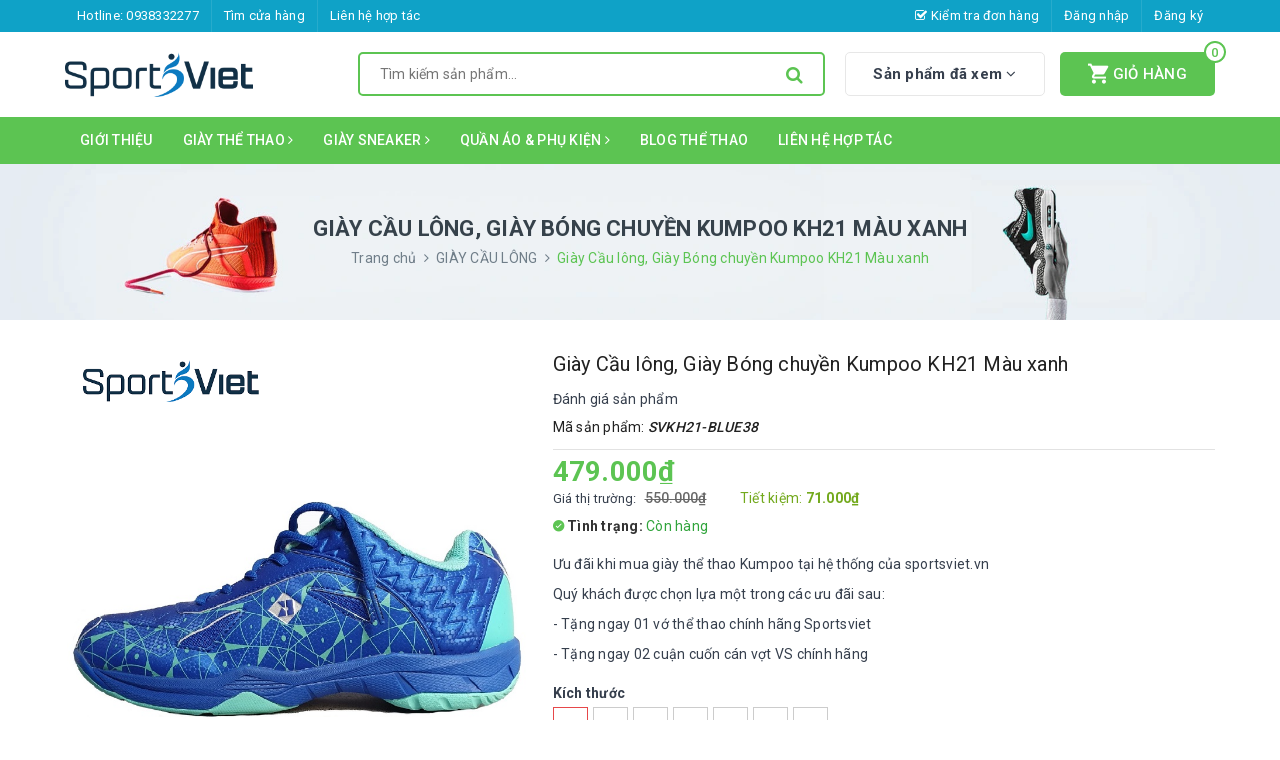

--- FILE ---
content_type: text/html; charset=utf-8
request_url: https://sportsviet.vn/giay-cau-long-giay-bong-chuyen-kumpoo-kh21-mau-xanh
body_size: 42306
content:
<!DOCTYPE html>
<html lang="vi">
	<head>
		
		<meta charset="UTF-8" />
		<meta name="viewport" content="width=device-width, initial-scale=1, maximum-scale=1">			
		<title>
			Giày Cầu lông, Giày Bóng chuyền Kumpoo KH21 Màu xanh
			
			
			 | SportsViet			
		</title>		
		<!-- ================= Page description ================== -->
		
		<meta name="description" content="(MUA ONLINE) Giầy cầu l&#244;ng Kawasaki, Kumpoo, VS, Victor .... ch&#237;nh h&#227;ng, gi&#224;y đ&#225;nh cầu l&#244;ng nam, gi&#224;y cầu l&#244;ng nữ, gi&#224;y Kumpoo KH16 ch&#237;nh h&#227;ng tại Sportsviet.vn (Li&#234;n hệ: 0938332277) để được tư vấn 24/7.">
		
		<!-- ================= Meta ================== -->
		<meta name="keywords" content="Giày Cầu lông, Giày Bóng chuyền Kumpoo KH21 Màu xanh, GIÀY CẦU LÔNG, #giaybongchuyen, #giaycaulong, #giaycaulongkawasakik063, #giaythethao, #kawasakik063, #sportsviet, SportsViet, sportsviet.vn"/>		
		<link rel="canonical" href="https://sportsviet.vn/giay-cau-long-giay-bong-chuyen-kumpoo-kh21-mau-xanh"/>
		<meta name='revisit-after' content='1 days' />
		<meta name="robots" content="noodp,index,follow" />
		<!-- ================= Favicon ================== -->
		
		<link rel="icon" href="//bizweb.dktcdn.net/100/301/479/themes/752954/assets/favicon.png?1740196146627" type="image/x-icon" />
		
		
<meta property="og:type" content="product">
<meta property="og:title" content="Giày Cầu lông, Giày Bóng chuyền Kumpoo KH21 Màu xanh">

<meta property="og:image" content="http://bizweb.dktcdn.net/thumb/grande/100/301/479/products/1s3a3575-copy-3.png?v=1596009734587">
<meta property="og:image:secure_url" content="https://bizweb.dktcdn.net/thumb/grande/100/301/479/products/1s3a3575-copy-3.png?v=1596009734587">

<meta property="og:image" content="http://bizweb.dktcdn.net/thumb/grande/100/301/479/products/d09c59835808bf56e619.jpg?v=1596009734587">
<meta property="og:image:secure_url" content="https://bizweb.dktcdn.net/thumb/grande/100/301/479/products/d09c59835808bf56e619.jpg?v=1596009734587">

<meta property="og:image" content="http://bizweb.dktcdn.net/thumb/grande/100/301/479/products/688234f83773d02d8962.jpg?v=1596009734587">
<meta property="og:image:secure_url" content="https://bizweb.dktcdn.net/thumb/grande/100/301/479/products/688234f83773d02d8962.jpg?v=1596009734587">

<meta property="og:price:amount" content="479.000">
<meta property="og:price:currency" content="VND">

	<meta property="og:description" content="(MUA ONLINE) Giầy cầu lông Kawasaki, Kumpoo, VS, Victor .... chính hãng, giày đánh cầu lông nam, giày cầu lông nữ, giày Kumpoo KH16 chính hãng tại Sportsviet.vn (Liên hệ: 0938332277) để được tư vấn 24/7.">
	<meta property="og:url" content="https://sportsviet.vn/giay-cau-long-giay-bong-chuyen-kumpoo-kh21-mau-xanh">
	<meta property="og:site_name" content="SportsViet">
		<link rel="stylesheet" href="https://maxcdn.bootstrapcdn.com/bootstrap/3.3.7/css/bootstrap.min.css" integrity="sha384-BVYiiSIFeK1dGmJRAkycuHAHRg32OmUcww7on3RYdg4Va+PmSTsz/K68vbdEjh4u" crossorigin="anonymous">
		<link href="//bizweb.dktcdn.net/100/301/479/themes/752954/assets/plugin.scss.css?1740196146627" rel="stylesheet" type="text/css" media="all" />							
		<link href="//bizweb.dktcdn.net/100/301/479/themes/752954/assets/base.scss.css?1740196146627" rel="stylesheet" type="text/css" media="all" />	
		<link href="//bizweb.dktcdn.net/100/301/479/themes/752954/assets/ant-shoe.scss.css?1740196146627" rel="stylesheet" type="text/css" media="all" />	
		<script src="//bizweb.dktcdn.net/100/301/479/themes/752954/assets/jquery-2.2.3.min.js?1740196146627" type="text/javascript"></script>
		<script src="//bizweb.dktcdn.net/100/301/479/themes/752954/assets/bootstrap-notify.js?1740196146627" type="text/javascript"></script>
		
		<script>
	var Bizweb = Bizweb || {};
	Bizweb.store = 'sportsviet-vn.mysapo.net';
	Bizweb.id = 301479;
	Bizweb.theme = {"id":752954,"name":"Ant Shoe","role":"main"};
	Bizweb.template = 'product';
	if(!Bizweb.fbEventId)  Bizweb.fbEventId = 'xxxxxxxx-xxxx-4xxx-yxxx-xxxxxxxxxxxx'.replace(/[xy]/g, function (c) {
	var r = Math.random() * 16 | 0, v = c == 'x' ? r : (r & 0x3 | 0x8);
				return v.toString(16);
			});		
</script>
<script>
	(function () {
		function asyncLoad() {
			var urls = ["https://zopim.sapoapps.vn/script/gencode.js?store=sportsviet-vn.mysapo.net","https://googleshopping.sapoapps.vn/conversion-tracker/global-tag/2133.js?store=sportsviet-vn.mysapo.net","https://googleshopping.sapoapps.vn/conversion-tracker/event-tag/2133.js?store=sportsviet-vn.mysapo.net","//productreviews.sapoapps.vn/assets/js/productreviews.min.js?store=sportsviet-vn.mysapo.net","https://google-shopping.sapoapps.vn/conversion-tracker/global-tag/3409.js?store=sportsviet-vn.mysapo.net","https://google-shopping.sapoapps.vn/conversion-tracker/event-tag/3409.js?store=sportsviet-vn.mysapo.net","https://google-shopping-v2.sapoapps.vn/api/conversion-tracker/global-tag/3064?store=sportsviet-vn.mysapo.net","https://google-shopping-v2.sapoapps.vn/api/conversion-tracker/event-tag/3064?store=sportsviet-vn.mysapo.net"];
			for (var i = 0; i < urls.length; i++) {
				var s = document.createElement('script');
				s.type = 'text/javascript';
				s.async = true;
				s.src = urls[i];
				var x = document.getElementsByTagName('script')[0];
				x.parentNode.insertBefore(s, x);
			}
		};
		window.attachEvent ? window.attachEvent('onload', asyncLoad) : window.addEventListener('load', asyncLoad, false);
	})();
</script>


<script>
	window.BizwebAnalytics = window.BizwebAnalytics || {};
	window.BizwebAnalytics.meta = window.BizwebAnalytics.meta || {};
	window.BizwebAnalytics.meta.currency = 'VND';
	window.BizwebAnalytics.tracking_url = '/s';

	var meta = {};
	
	meta.product = {"id": 18724390, "vendor": "Kumpoo", "name": "Giày Cầu lông, Giày Bóng chuyền Kumpoo KH21 Màu xanh",
	"type": "Giày cầu lông - bóng chuyền", "price": 479000 };
	
	
	for (var attr in meta) {
	window.BizwebAnalytics.meta[attr] = meta[attr];
	}
</script>

	
		<script src="/dist/js/stats.min.js?v=96f2ff2"></script>
	



<script type="text/javascript">UA-119349691-2</script>
<script>

	window.enabled_enhanced_ecommerce = false;

</script>

<script>

	try {
		
				gtag('event', 'view_item', {
					event_category: 'engagement',
					event_label: "Giày Cầu lông, Giày Bóng chuyền Kumpoo KH21 Màu xanh"
				});
		
	} catch(e) { console.error('UA script error', e);}
	

</script>




<!--Facebook Pixel Code-->
<script>
	!function(f, b, e, v, n, t, s){
	if (f.fbq) return; n = f.fbq = function(){
	n.callMethod?
	n.callMethod.apply(n, arguments):n.queue.push(arguments)}; if (!f._fbq) f._fbq = n;
	n.push = n; n.loaded = !0; n.version = '2.0'; n.queue =[]; t = b.createElement(e); t.async = !0;
	t.src = v; s = b.getElementsByTagName(e)[0]; s.parentNode.insertBefore(t, s)}
	(window,
	document,'script','https://connect.facebook.net/en_US/fbevents.js');
	fbq('init', '347646285768681', {} , {'agent': 'plsapo'}); // Insert your pixel ID here.
	fbq('track', 'PageView',{},{ eventID: Bizweb.fbEventId });
	
	fbq('track', 'ViewContent', {
	content_ids: [18724390],
	content_name: '"Giày Cầu lông, Giày Bóng chuyền Kumpoo KH21 Màu xanh"',
	content_type: 'product_group',
	value: '479000',
	currency: window.BizwebAnalytics.meta.currency
	}, { eventID: Bizweb.fbEventId });
	
</script>
<noscript>
	<img height='1' width='1' style='display:none' src='https://www.facebook.com/tr?id=347646285768681&ev=PageView&noscript=1' />
</noscript>
<!--DO NOT MODIFY-->
<!--End Facebook Pixel Code-->



<script>
	var eventsListenerScript = document.createElement('script');
	eventsListenerScript.async = true;
	
	eventsListenerScript.src = "/dist/js/store_events_listener.min.js?v=1b795e9";
	
	document.getElementsByTagName('head')[0].appendChild(eventsListenerScript);
</script>





				
		<script>var ProductReviewsAppUtil=ProductReviewsAppUtil || {};</script>
	</head>
	<body>
		<!-- Messenger Plugin chat Code -->
    <div id="fb-root"></div>

    <!-- Your Plugin chat code -->
    <div id="fb-customer-chat" class="fb-customerchat">
    </div>

    <script>
      var chatbox = document.getElementById('fb-customer-chat');
      chatbox.setAttribute("page_id", "106828232226165");
      chatbox.setAttribute("attribution", "biz_inbox");
    </script>

    <!-- Your SDK code -->
    <script>
      window.fbAsyncInit = function() {
        FB.init({
          xfbml            : true,
          version          : 'v15.0'
        });
      };

      (function(d, s, id) {
        var js, fjs = d.getElementsByTagName(s)[0];
        if (d.getElementById(id)) return;
        js = d.createElement(s); js.id = id;
        js.src = 'https://connect.facebook.net/vi_VN/sdk/xfbml.customerchat.js';
        fjs.parentNode.insertBefore(js, fjs);
      }(document, 'script', 'facebook-jssdk'));
    </script>
		<!-- Main content -->
		<header class="header">
	<div class="top-link header-link hidden-sm hidden-xs clearfix"> 
		<div class="container">
			<div class="row">
				<div class="col-md-6 col-xs-12">
					<div class="header-static">
						<ul>
							
							<li>
								
								Hotline: <a href="tel:0938332277">0938332277</a>
								
							</li>
							
							
							<li>
								<a href="https://goo.gl/maps/2Jd5jZSo7dRgWG8s8">Tìm cửa hàng</a>
							</li>
							
							
							<li>
								<a href="https://sportsviet.vn/gioi-thieu">Liên hệ hợp tác</a>
							</li>
							
						</ul>
					</div> 
				</div>
				<div class="col-md-6 col-xs-12 right"> 
					<div class="top-link-dropdown">
						<ul class="header links">
							
							<li>
								<a href="https://sportsviet.vn/cart"><i class="fa fa-check-square-o" aria-hidden="true"></i> Kiểm tra đơn hàng</a>
							</li>
							
							
							<li><a href="/account/login">Đăng nhập</a></li>
							<li><a href="/account/register">Đăng ký</a></li>
							
						</ul>
					</div>
				</div>
			</div> 
		</div> 
	</div>
	<div class="header-main">
		<div class="container">
			<div class="row">
				<div class="col-lg-3 col-md-3 col-100-h">
					<button type="button" class="navbar-toggle collapsed visible-sm visible-xs" id="trigger-mobile">
						<span class="sr-only">Toggle navigation</span>
						<span class="icon-bar"></span>
						<span class="icon-bar"></span>
						<span class="icon-bar"></span>
					</button>
					<div class="logo">
						<a href="/" class="logo-wrapper">					
							<img src="//bizweb.dktcdn.net/100/301/479/themes/752954/assets/loader.svg?1740196146627" data-lazyload="//bizweb.dktcdn.net/100/301/479/themes/752954/assets/logo.png?1740196146627" alt="logo SportsViet" />					
						</a>						
					</div>
					<div class="mobile-cart visible-sm visible-xs">
						<a href="/cart" title="Giỏ hàng">
							<i class="ion ion-md-appstore"></i>
							<div class="cart-right">
								<span class="count_item_pr">0</span>
							</div>
						</a>
					</div>
				</div>
				<div class="col-lg-5 col-md-4">
					<form class="input-group search-bar search_form" action="/search" method="get" role="search" id="voice-search">		
						<input type="search" name="query" value="" placeholder="Tìm kiếm sản phẩm... " class="input-group-field st-default-search-input search-text search-voice" autocomplete="off">
						<span class="input-group-btn">
							<button class="btn icon-fallback-text">
								<i class="fa fa-search"></i>
							</button>
						</span>
					</form>
				</div>
				<div class="col-lg-4 col-md-5 hidden-sm hidden-xs">
					<div class="product-recent-header">
						<div class="product-recent-title">
							Sản phẩm đã xem <i class="fa fa-angle-down" aria-hidden="true"></i>
						</div>
						<div class="product-recently-content">
							<div class="container">
								<div class="row">
									<div class="col-md-12">
										<div class="no-recently">
											<p>Bạn chưa xem sản phẩm nào.</p>
											<p>Hãy tiếp tục khám phá SportsViet, các sản phẩm bạn đã xem sẽ hiển thị ở đây!</p>
										</div>
										<div class="recent_products-row">
	<div class="recent_products">
		<div class="module-content">
			<div class="recent_items">
				<div id="recent-content" class="not-dqowl owl-theme owl-carousel">

				</div>
			</div>
		</div>
	</div>
</div>
<script>
	var name_pro = 'Giày Cầu lông, Giày Bóng chuyền Kumpoo KH21 Màu xanh';
	var alias_pro = 'giay-cau-long-giay-bong-chuyen-kumpoo-kh21-mau-xanh';
	var featured_image_pro = 'https://bizweb.dktcdn.net/100/301/479/products/1s3a3575-copy-3.png?v=1596009734587';
	var url_pro = '/giay-cau-long-giay-bong-chuyen-kumpoo-kh21-mau-xanh';
	var variant_id_pro = '34716193';
	
	var price_pro = '479.000₫';
	 
	  
	  var price_sale_pro = '550.000₫';
	   var hasSale_pro = 'true';
	   var percent_sale_pro = '13';
	   
		var array_list = [{
			'name':name_pro,'alias':alias_pro,'featured_image':featured_image_pro,'url':url_pro,'variant_id':variant_id_pro,'price':price_pro,'compare_at_price':price_sale_pro,'hasSale':hasSale_pro,'percent_sale':percent_sale_pro
		}];
		 var list_viewed_pro_old = localStorage.getItem('last_viewed_products');
		 var last_viewed_pro_new = "";
		 if(list_viewed_pro_old == null || list_viewed_pro_old == '')
			 last_viewed_pro_new = array_list;
		 else{
			 var list_viewed_pro_old = JSON.parse(localStorage.last_viewed_products);
			 list_viewed_pro_old.splice(20, 1);
			 for (i = 0; i < list_viewed_pro_old.length; i++) {
				 if ( list_viewed_pro_old[i].alias == alias_pro ) {
					 list_viewed_pro_old.splice(i,1);
					 break;
				 }
			 }
			 list_viewed_pro_old.unshift(array_list[0]);
			 last_viewed_pro_new = list_viewed_pro_old;
		 }
		 localStorage.setItem('last_viewed_products',JSON.stringify(last_viewed_pro_new));
		 var last_viewd_pro_array = JSON.parse(localStorage.last_viewed_products);

		 var size_pro_review = last_viewd_pro_array.length;
		 if ( size_pro_review >= 14 ) {
			 size_pro_review = 14;
		 } else {
			 size_pro_review = last_viewd_pro_array.length;
		 }
		 $(document).ready(function(){
			 if (size_pro_review < 2 ) {
				 jQuery('.recent_products-row').addClass('hidden');
			 }else{
				 jQuery('.no-recently').addClass('hidden');
			 }
			 if (size_pro_review > 0 ) {
				 for (i = 0; i < size_pro_review; i++){
					 var alias_product = last_viewd_pro_array[i];
					 if (!!alias_product.alias){
						 Ant.clone_item_view(alias_product);
					 }
				 }
			 }
		 });
</script>
									</div>
								</div>
							</div>
						</div>
					</div>
					<div class="minicart-wrapper">
						<a class="showcart" href="/cart">
							<i class="ion ion-md-cart"></i>
							<span class="cart-value count_item_pr">0</span>
							<span class="content">
								<span class="content-inner">
									<span class="text">Giỏ hàng</span>
								</span>
							</span> 
						</a>
					</div>
				</div>
			</div>
		</div>
	</div>
	<div class="header-bottom hidden-sm hidden-xs">
		<div class="container">
			<div class="row">
				<div class="col-md-12"> 
					<nav class="hidden-sm hidden-xs">
	<ul id="nav" class="nav">
		
		
		
		
		
		
		<li class="nav-item "><a class="nav-link" href="/gioi-thieu">GIỚI THIỆU</a></li>
		
		
		
		
		
		
		
		<li class="nav-item  has-mega">
			<a href="/collections/all" class="nav-link">GIÀY THỂ THAO <i class="fa fa-angle-right" data-toggle="dropdown"></i></a>			
			
			<div class="mega-content">
	<div class="container">
		<div class="row">
			<div class="col-md-12">
				<div class="level0-wrapper2">
					<div class="nav-block nav-block-center">
						<ul class="level0">
							
							
							<li class="level1 parent item"> <h2 class="h4"><a href="/cau-long"><span>GIÀY CẦU LÔNG</span></a></h2> 
								<ul class="level1">
									
									<li class="level2"> <a href="/giay-cau-long-lefus"><span>Giày cầu lông Lefus</span></a> </li>
									
									<li class="level2"> <a href="/giay-cau-long-kawasaki"><span>Giày cầu lông Kawasaki</span></a> </li>
									
									<li class="level2"> <a href="/giay-cau-long-kumpoo"><span>Giày cầu lông Kumpoo</span></a> </li>
									
									<li class="level2"> <a href="/giay-cau-long-nagaki"><span>Giày cầu lông Nagaki</span></a> </li>
									
									<li class="level2"> <a href="/giay-cau-long-promax-1"><span>Giày cầu lông Promax</span></a> </li>
									
									<li class="level2"> <a href="/giay-cau-long-xpd"><span>Giày cầu lông XPD</span></a> </li>
									
									<li class="level2"> <a href="/giay-cau-long-mira"><span>Giày Cầu lông Mira</span></a> </li>
									
									<li class="level2"> <a href="/giay-cau-long-vicleo"><span>Giày cầu lông Vicleo</span></a> </li>
									
									<li class="level2"> <a href="/giay-cau-long-xp"><span>Giày cầu lông XP</span></a> </li>
									
									<li class="level2"> <a href="/giay-cau-long-chi-pheo"><span>Giày cầu lông Chí Phèo</span></a> </li>
									
									<li class="level2"> <a href="/giay-cau-long-wika"><span>Giày cầu lông Wika</span></a> </li>
									
									<li class="level2"> <a href="/giay-cau-long-prowin"><span>Giày cầu lông Prowin</span></a> </li>
									
									<li class="level2"> <a href="/giay-cau-long-hoa-trau-1"><span>Giày cầu lông Hỏa Trâu</span></a> </li>
									
									<li class="level2"> <a href="/giay-cau-long-apavi"><span>Giày cầu lông Apavi</span></a> </li>
									
									<li class="level2"> <a href="/giay-cau-long-beyono"><span>Giày cầu lông Beyono</span></a> </li>
									
									<li class="level2"> <a href="/giay-pickball-jogarbolar"><span>Giày cầu lông Jogarbola</span></a> </li>
									
								</ul>
							</li>
							
								
							
							<li class="level1 parent item"> <h2 class="h4"><a href="/giay-bong-chuyen"><span>GIÀY BÓNG CHUYỀN</span></a></h2> 
								<ul class="level1">
									
									<li class="level2"> <a href="/giay-bong-chuyen-vhd"><span>Giày bóng chuyền VHD</span></a> </li>
									
									<li class="level2"> <a href="/giay-bong-chuyen-sao-vang"><span>Giày bóng chuyền Sao Vàng</span></a> </li>
									
									<li class="level2"> <a href="/giay-bong-chuyen-beyono"><span>Giày bóng chuyền Beyono</span></a> </li>
									
									<li class="level2"> <a href="/giay-bong-chuyen-spiking-hoa-trau"><span>Giày bóng chuyền Spiking Hỏa Trâu</span></a> </li>
									
									<li class="level2"> <a href="/giay-bong-chuyen-kayo"><span>Giày bóng chuyền Kayo</span></a> </li>
									
									<li class="level2"> <a href="/giay-bong-chuyen-hamishu"><span>Giày Bóng chuyền Hamishu</span></a> </li>
									
									<li class="level2"> <a href="/giay-bong-chuyen-mira"><span>Giày bóng chuyền Mira</span></a> </li>
									
									<li class="level2"> <a href="/giay-bong-chuyen-xp"><span>Giày bóng chuyền XP</span></a> </li>
									
									<li class="level2"> <a href="/giay-bong-chuyen-xpd"><span>Giày bóng chuyền XPD</span></a> </li>
									
									<li class="level2"> <a href="/giay-bong-chuyen-promax"><span>Giày bóng chuyền Promax</span></a> </li>
									
									<li class="level2"> <a href="/giay-bong-chuyen-chi-pheo"><span>Giày bóng chuyền Chí Phèo</span></a> </li>
									
									<li class="level2"> <a href="/giay-bong-chuyen-wika"><span>Giày bóng chuyền Wika</span></a> </li>
									
									<li class="level2"> <a href="/giay-bong-chuyen-lefus"><span>Giày bóng chuyền Lefus</span></a> </li>
									
								</ul>
							</li>
							
								
							
							<li class="level1 parent item"> <h2 class="h4"><a href="/giay-tennis"><span>GIÀY TENNIS</span></a></h2> 
								<ul class="level1">
									
									<li class="level2"> <a href="/giay-tennis-jogabola"><span>Giày Tennis Jogabola</span></a> </li>
									
									<li class="level2"> <a href="/giay-tennis-hoa-trau"><span>Giày Tennis Hỏa Trâu</span></a> </li>
									
									<li class="level2"> <a href="/giay-tennis-bona"><span>Giày Tennis Bona</span></a> </li>
									
									<li class="level2"> <a href="/giay-tennis-lefus"><span>Giày Tennis Lefus</span></a> </li>
									
									<li class="level2"> <a href="/giay-tennis-wika"><span>Giày Tennis Wika</span></a> </li>
									
								</ul>
							</li>
							
								
							
							<li class="level1 parent item"> <h2 class="h4"><a href="/bong-da"><span>GIÀY BÓNG ĐÁ</span></a></h2> 
								<ul class="level1">
									
									<li class="level2"> <a href="/giay-da-bong-chi-pheo"><span>Giày Đá bóng Chí  phèo</span></a> </li>
									
									<li class="level2"> <a href="/giay-da-bong-hamishu"><span>Giày Đá bóng Hamishu</span></a> </li>
									
									<li class="level2"> <a href="/giay-bong-da-wika-1"><span>Giày bóng đá Wika</span></a> </li>
									
									<li class="level2"> <a href="/giay-da-bong-mira"><span>Giày bóng đá Mira</span></a> </li>
									
								</ul>
							</li>
							
								
							
							<li class="level1 parent item"> <h2 class="h4"><a href="/giay-bong-ro"><span>GIÀY BÓNG RỔ</span></a></h2> 
								<ul class="level1">
									
									<li class="level2"> <a href="/giay-bong-ro-hamishu"><span>Giày bóng rổ Hamishu</span></a> </li>
									
									<li class="level2"> <a href="/giay-bong-ro-spiking"><span>Giày bóng rổ Spiking</span></a> </li>
									
									<li class="level2"> <a href="/giay-bong-ro-peak"><span>Giày bóng rổ Peak</span></a> </li>
									
									<li class="level2"> <a href="/giay-bong-ro-wika"><span>Giày bóng rổ Wika</span></a> </li>
									
								</ul>
							</li>
							
								
							
							<li class="level1 parent item"> <h2 class="h4"><a href="/giay-chay-bo-nam-nu"><span>GIÀY CHẠY BỘ NAM - NỮ</span></a></h2> 
								<ul class="level1">
									
									<li class="level2"> <a href="/giay-chay-bo-nam"><span>Giày chạy bộ nam</span></a> </li>
									
									<li class="level2"> <a href="/giay-chay-bo-nu"><span>Giày chạy bộ nữ</span></a> </li>
									
									<li class="level2"> <a href="/giay-chay-bo-peak"><span>Giày chạy bộ Peak</span></a> </li>
									
									<li class="level2"> <a href="/giay-chay-bo-wika"><span>Giày chạy bộ Wika</span></a> </li>
									
								</ul>
							</li>
							
								
							
							<li class="level1 item"> <h2 class="h4"><a href="/giay-bong-ban"><span>Giày bóng bàn</span></a> </h2>
								
								
							
							<li class="level1 parent item"> <h2 class="h4"><a href="/giay-cau-long-tre-em"><span>Giày cầu lông trẻ em</span></a></h2> 
								<ul class="level1">
									
									<li class="level2"> <a href="/giay-cau-long-tre-em-lefus-0938332277"><span>Giày cầu lông trẻ em Lefus</span></a> </li>
									
									<li class="level2"> <a href="/giay-cau-long-tre-em-kumpoo"><span>Giày cầu lông trẻ em Kumpoo</span></a> </li>
									
									<li class="level2"> <a href="/giay-cau-long-tre-em-vicleo"><span>Giày cầu lông trẻ em Vicleo</span></a> </li>
									
									<li class="level2"> <a href="/giay-cau-long-tre-em-apavi"><span>Giày cầu lông trẻ em Apavi</span></a> </li>
									
								</ul>
							</li>
							
								
							
							<li class="level1 parent item"> <h2 class="h4"><a href="/giay-pickleball-nam-nu"><span>Giày Pickleball nam nữ</span></a></h2> 
								<ul class="level1">
									
									<li class="level2"> <a href="/giay-pickleball-lefus"><span>Giày Pickleball Lefus</span></a> </li>
									
									<li class="level2"> <a href="/giay-pickleball-promax"><span>Giày Pickleball Promax</span></a> </li>
									
									<li class="level2"> <a href="/giay-pickleball-vhd"><span>Giày Pickleball VHD</span></a> </li>
									
									<li class="level2"> <a href="/giay-pickleball-apavi"><span>Giày Pickleball Apavi</span></a> </li>
									
									<li class="level2"> <a href="/giay-pickleball-wika"><span>Giày Pickleball Wika</span></a> </li>
									
									<li class="level2"> <a href="/giay-pickleball-jogarbola"><span>Giày Pickleball Jogarbolar</span></a> </li>
									
									<li class="level2"> <a href="/giay-pickleball-xp"><span>Giày Pickleball XP</span></a> </li>
									
									<li class="level2"> <a href="/giay-pickleball-kaiwin"><span>Giày Pickleball Kaiwin</span></a> </li>
									
									<li class="level2"> <a href="/giay-pickleball-mira"><span>Giày Pickleball Mira</span></a> </li>
									
								</ul>
							</li>
							
								
						</ul>
					</div>
				</div>
			</div>
		</div>
	</div>
</div>
			
		</li>
		
		
		
		
		
		
		
		<li class="nav-item  has-mega">
			<a href="/giay-sneaker-nam-nu-hamishu" class="nav-link">GIÀY SNEAKER <i class="fa fa-angle-right" data-toggle="dropdown"></i></a>			
			
			<div class="mega-content">
	<div class="container">
		<div class="row">
			<div class="col-md-12">
				<div class="level0-wrapper2">
					<div class="nav-block nav-block-center">
						<ul class="level0">
							
							
							<li class="level1 parent item"> <h2 class="h4"><a href="/giay-thoi-trang-nam"><span>GIÀY THỜI TRANG NAM</span></a></h2> 
								<ul class="level1">
									
									<li class="level2"> <a href="/giay-sneaker-nam-nu-hamishu"><span>Giày sneaker nam Hamishu</span></a> </li>
									
								</ul>
							</li>
							
								
							
							<li class="level1 item"> <h2 class="h4"><a href="/thoi-trang-tre-em"><span>GIÀY THỜI TRANG TRẺ EM</span></a> </h2>
								
								
							
							<li class="level1 parent item"> <h2 class="h4"><a href="/giay-thoi-trang-nu"><span>GIÀY THỜI TRANG NỮ</span></a></h2> 
								<ul class="level1">
									
									<li class="level2"> <a href="/giay-sneaker-nam-nu-hamishu"><span>Giày sneaker nữ Hamishu</span></a> </li>
									
								</ul>
							</li>
							
								
						</ul>
					</div>
				</div>
			</div>
		</div>
	</div>
</div>
			
		</li>
		
		
		
		
		
		
		
		<li class="nav-item  has-mega">
			<a href="/" class="nav-link">QUẦN ÁO & PHỤ KIỆN <i class="fa fa-angle-right" data-toggle="dropdown"></i></a>			
			
			<div class="mega-content">
	<div class="container">
		<div class="row">
			<div class="col-md-12">
				<div class="level0-wrapper2">
					<div class="nav-block nav-block-center">
						<ul class="level0">
							
							
							<li class="level1 parent item"> <h2 class="h4"><a href="/vot-cau-long"><span>VỢT CẦU LÔNG</span></a></h2> 
								<ul class="level1">
									
									<li class="level2"> <a href="/vot-cau-long-vs"><span>Vợt cầu lông VS</span></a> </li>
									
									<li class="level2"> <a href="/vot-cau-long-kumpoo"><span>Vợt cầu lông Kumpoo</span></a> </li>
									
									<li class="level2"> <a href="/vot-cau-long-apacs"><span>Vợt cầu lông Apacs</span></a> </li>
									
								</ul>
							</li>
							
								
							
							<li class="level1 parent item"> <h2 class="h4"><a href="/tui-vot-cau-long-tennis"><span>TÚI VỢT CẦU LÔNG</span></a></h2> 
								<ul class="level1">
									
									<li class="level2"> <a href="/balo-tui-cau-long-kumpoo"><span>Balo túi cầu lông Kumpoo</span></a> </li>
									
									<li class="level2"> <a href="/balo-tui-dung-vot-cau-long-victor"><span>Balo túi đựng vợt cầu lông Victor</span></a> </li>
									
									<li class="level2"> <a href="/balo-tui-cau-long-ywyat"><span>Balo túi cầu lông YWYAT</span></a> </li>
									
									<li class="level2"> <a href="/balo-tui-cau-long-yonex"><span>Balo túi cầu lông Yonex</span></a> </li>
									
								</ul>
							</li>
							
								
							
							<li class="level1 parent item"> <h2 class="h4"><a href="/tui-vot-tennis"><span>TÚI VỢT TENNIS</span></a></h2> 
								<ul class="level1">
									
									<li class="level2"> <a href="/tui-vot-tennis-babolat"><span>Túi vợt Tennis Babolat</span></a> </li>
									
									<li class="level2"> <a href="/tui-vot-tennis-wilson"><span>Túi vợt Tennis Wilson</span></a> </li>
									
								</ul>
							</li>
							
								
							
							<li class="level1 parent item"> <h2 class="h4"><a href="/quan-vot-cau-long-tennis"><span>Quấn vợt Cầu lông - Tennis</span></a></h2> 
								<ul class="level1">
									
									<li class="level2"> <a href="/quan-cuon-can-vot-yonex"><span>Quấn/Cuốn cán vợt Yonex</span></a> </li>
									
									<li class="level2"> <a href="/quan-cuon-can-vot-vs"><span>Quấn/Cuốn cán vợt VS</span></a> </li>
									
									<li class="level2"> <a href="/quan-cuon-can-vot-kumpoo"><span>Quấn/Cuốn cán vợt Kumpoo</span></a> </li>
									
									<li class="level2"> <a href="/quan-can-vot-vicleo"><span>Quấn cán vợt Vicleo</span></a> </li>
									
								</ul>
							</li>
							
								
							
							<li class="level1 parent item"> <h2 class="h4"><a href="/quan-ao-the-thao"><span>QUẦN ÁO THỂ THAO</span></a></h2> 
								<ul class="level1">
									
									<li class="level2"> <a href="/bo-bong-chuyen-sat-nach-beyono"><span>Bộ bóng chuyền sát nách Beyono</span></a> </li>
									
									<li class="level2"> <a href="/quan-ao-cau-long-kumpoo"><span>Quần áo cầu lông Kumpoo</span></a> </li>
									
									<li class="level2"> <a href="/quan-ao-bong-chuyen-beyono"><span>Quần áo bóng chuyền Beyono</span></a> </li>
									
									<li class="level2"> <a href="/quan-bong-chuyen-yonex"><span>Quần bóng chuyền Yonex</span></a> </li>
									
									<li class="level2"> <a href="/quan-cau-long-nam-nu"><span>Quần cầu lông nam nữ</span></a> </li>
									
									<li class="level2"> <a href="/quan-cau-long-yonex"><span>Quần cầu lông Yonex</span></a> </li>
									
									<li class="level2"> <a href="/quan-bong-chuyen-nam-nu"><span>Quần áo bóng chuyền nam nữ</span></a> </li>
									
									<li class="level2"> <a href="/quan-ao-the-thao-lion"><span>Quần áo thể thao Lion</span></a> </li>
									
									<li class="level2"> <a href="/quan-ao-the-thao-amura"><span>Quần áo thể thao Amura</span></a> </li>
									
									<li class="level2"> <a href="/quan-ao-the-thao-hera"><span>Quần áo thể thao Hera - Sportsviet.vn (0938332277)</span></a> </li>
									
									<li class="level2"> <a href="/quan-ao-bong-chuyen-bulbal"><span>Quần áo bóng chuyền Bulbal</span></a> </li>
									
									<li class="level2"> <a href="/quan-ao-bong-chuyen-vhd"><span>Quần áo bóng chuyền VHD</span></a> </li>
									
									<li class="level2"> <a href="/quan-ao-bong-chuyen-just-play"><span>Quần áo bóng chuyền Just Play</span></a> </li>
									
								</ul>
							</li>
							
								
							
							<li class="level1 parent item"> <h2 class="h4"><a href="/vot-pickball"><span>Vợt Pickball</span></a></h2> 
								<ul class="level1">
									
									<li class="level2"> <a href="/vot-pickleball-wika"><span>Vợt Pickleball Wika</span></a> </li>
									
									<li class="level2"> <a href="/vot-pickleball-camewin"><span>Vợt Pickleball Camewin</span></a> </li>
									
									<li class="level2"> <a href="/vot-pickleball-kaiwin"><span>Vợt Pickleball Kaiwin</span></a> </li>
									
								</ul>
							</li>
							
								
							
							<li class="level1 parent item"> <h2 class="h4"><a href="/do-chay-bo"><span>Quần áo chạy bộ</span></a></h2> 
								<ul class="level1">
									
									<li class="level2"> <a href="/quan-ao-chay-bo"><span>Quần áo chạy bộ</span></a> </li>
									
								</ul>
							</li>
							
								
						</ul>
					</div>
				</div>
			</div>
		</div>
	</div>
</div>
			
		</li>
		
		
		
		
		
		
		
		<li class="nav-item "><a class="nav-link" href="/goc-tu-van">BLOG THỂ THAO</a></li>
		
		
		
		
		
		
		
		<li class="nav-item "><a class="nav-link" href="/">LIÊN HỆ HỢP TÁC</a></li>
		
		
	</ul>	
</nav>
				</div>
			</div> 
		</div> 
	</div>
</header>
		






<section class="bread-crumb margin-bottom-30">
	<div class="container">
		<div class="row">
			<div class="col-md-12">
				<h4>Giày Cầu lông, Giày Bóng chuyền Kumpoo KH21 Màu xanh</h4>
			</div>
			<div class="col-xs-12">
				<ul class="breadcrumb" itemscope itemtype="http://data-vocabulary.org/Breadcrumb">					
					<li class="home">
						<a itemprop="url" href="/" title="Trang chủ"><span itemprop="title">Trang chủ</span></a>						
						<span><i class="fa fa-angle-right"></i></span>
					</li>
					
					
					<li>
						<a itemprop="url" href="/cau-long" title="GIÀY CẦU LÔNG"><span itemprop="title">GIÀY CẦU LÔNG</span></a>						
						<span><i class="fa fa-angle-right"></i></span>
					</li>
					
					<li ><strong><span itemprop="title">Giày Cầu lông, Giày Bóng chuyền Kumpoo KH21 Màu xanh</span></strong><li>
					
				</ul>
			</div>
		</div>
	</div>
</section>
<section class="product" itemscope itemtype="http://schema.org/Product">	
	<meta itemprop="url" content="//sportsviet.vn/giay-cau-long-giay-bong-chuyen-kumpoo-kh21-mau-xanh">
	<meta itemprop="image" content="//bizweb.dktcdn.net/thumb/grande/100/301/479/products/1s3a3575-copy-3.png?v=1596009734587">
	<meta itemprop="description" content="Ưu đãi khi mua giày thể thao Kumpoo tại hệ thống của sportsviet.vn
Quý khách được chọn lựa&nbsp;một trong các ưu đãi sau:
- Tặng ngay 01 vớ thể thao chính hãng Sportsviet
- Tặng ngay 02 cuận cuốn cán vợt VS chính hãng">
	<meta itemprop="name" content="Giày Cầu lông, Giày Bóng chuyền Kumpoo KH21 Màu xanh">
	<div class="container">
		<div class="row">
			<div class="col-lg-12 col-md-12 details-product">
				<div class="row product-bottom">
					<div class="clearfix padding-bottom-10">
						<div class="col-xs-12 col-sm-6 col-lg-5 col-md-6">
							<div class="relative product-image-block ">
								<div class="large-image">
									<a href="//bizweb.dktcdn.net/thumb/1024x1024/100/301/479/products/1s3a3575-copy-3.png?v=1596009734587" data-rel="prettyPhoto[product-gallery]" class="large_image_url">
										<img id="zoom_01" src="//bizweb.dktcdn.net/thumb/1024x1024/100/301/479/products/1s3a3575-copy-3.png?v=1596009734587" alt="Giày Cầu lông, Giày Bóng chuyền Kumpoo KH21 Màu xanh" class="img-responsive center-block">
									</a>							
									<div class="hidden">
										
										<div class="item">
											<a href="https://bizweb.dktcdn.net/100/301/479/products/1s3a3575-copy-3.png?v=1596009734587" data-image="https://bizweb.dktcdn.net/100/301/479/products/1s3a3575-copy-3.png?v=1596009734587" data-zoom-image="https://bizweb.dktcdn.net/100/301/479/products/1s3a3575-copy-3.png?v=1596009734587" data-rel="prettyPhoto[product-gallery]">										
											</a>
										</div>	
										
										<div class="item">
											<a href="https://bizweb.dktcdn.net/100/301/479/products/d09c59835808bf56e619.jpg?v=1596009734587" data-image="https://bizweb.dktcdn.net/100/301/479/products/d09c59835808bf56e619.jpg?v=1596009734587" data-zoom-image="https://bizweb.dktcdn.net/100/301/479/products/d09c59835808bf56e619.jpg?v=1596009734587" data-rel="prettyPhoto[product-gallery]">										
											</a>
										</div>	
										
										<div class="item">
											<a href="https://bizweb.dktcdn.net/100/301/479/products/688234f83773d02d8962.jpg?v=1596009734587" data-image="https://bizweb.dktcdn.net/100/301/479/products/688234f83773d02d8962.jpg?v=1596009734587" data-zoom-image="https://bizweb.dktcdn.net/100/301/479/products/688234f83773d02d8962.jpg?v=1596009734587" data-rel="prettyPhoto[product-gallery]">										
											</a>
										</div>	
										
									</div>
								</div>	
								
								<div id="gallery_01" class="owl-carousel owl-theme thumbnail-product margin-top-15" data-md-items="4" data-sm-items="4" data-xs-items="4" data-xss-items="3" data-margin="10" data-nav="true">
									
									<div class="item">
										<a class="thumb-link" href="javascript:void(0);" data-image="https://bizweb.dktcdn.net/100/301/479/products/1s3a3575-copy-3.png?v=1596009734587" data-zoom-image="//bizweb.dktcdn.net/thumb/1024x1024/100/301/479/products/1s3a3575-copy-3.png?v=1596009734587">
											<img  src="//bizweb.dktcdn.net/thumb/medium/100/301/479/products/1s3a3575-copy-3.png?v=1596009734587" alt="Giày Cầu lông, Giày Bóng chuyền Kumpoo KH21 Màu xanh" data-image="https://bizweb.dktcdn.net/100/301/479/products/1s3a3575-copy-3.png?v=1596009734587">
										</a>
									</div>
									
									<div class="item">
										<a class="thumb-link" href="javascript:void(0);" data-image="https://bizweb.dktcdn.net/100/301/479/products/d09c59835808bf56e619.jpg?v=1596009734587" data-zoom-image="//bizweb.dktcdn.net/thumb/1024x1024/100/301/479/products/d09c59835808bf56e619.jpg?v=1596009734587">
											<img  src="//bizweb.dktcdn.net/thumb/medium/100/301/479/products/d09c59835808bf56e619.jpg?v=1596009734587" alt="Giày Cầu lông, Giày Bóng chuyền Kumpoo KH21 Màu xanh" data-image="https://bizweb.dktcdn.net/100/301/479/products/d09c59835808bf56e619.jpg?v=1596009734587">
										</a>
									</div>
									
									<div class="item">
										<a class="thumb-link" href="javascript:void(0);" data-image="https://bizweb.dktcdn.net/100/301/479/products/688234f83773d02d8962.jpg?v=1596009734587" data-zoom-image="//bizweb.dktcdn.net/thumb/1024x1024/100/301/479/products/688234f83773d02d8962.jpg?v=1596009734587">
											<img  src="//bizweb.dktcdn.net/thumb/medium/100/301/479/products/688234f83773d02d8962.jpg?v=1596009734587" alt="Giày Cầu lông, Giày Bóng chuyền Kumpoo KH21 Màu xanh" data-image="https://bizweb.dktcdn.net/100/301/479/products/688234f83773d02d8962.jpg?v=1596009734587">
										</a>
									</div>
									
								</div>
								
								
								<div class="social-sharing margin-top-10">
									<script type="text/javascript" src="//s7.addthis.com/js/300/addthis_widget.js#pubid=ra-5a099baca270babc"></script>
									<div class="addthis_inline_share_toolbox_7dnb"></div>
								</div>
								
							</div>
						</div>
						<div class="col-xs-12 col-sm-6 col-lg-7 col-md-6 details-pro">
							<div class="product-top clearfix">
								<h1 class="title-head">Giày Cầu lông, Giày Bóng chuyền Kumpoo KH21 Màu xanh</h1>
								
								<div class="panel-product-line panel-product-rating clearfix">
									<div class="bizweb-product-reviews-badge" data-id="18724390"></div>
									<div class="iddanhgia" onclick="scrollToxx();">
										<span>Đánh giá sản phẩm</span>
									</div>
								</div>
								<div class="sku-product">
									Mã sản phẩm: <span class="variant-sku">SVKH21-BLUE38</span>
								</div>
							</div>
							<div itemprop="offers" itemscope="" itemtype="http://schema.org/Offer">
								<div class="price-box clearfix">
									
									<span class="special-price">
										<span class="price product-price">479.000₫</span>
										<meta itemprop="price" content="479000">
										<meta itemprop="priceCurrency" content="VND">
									</span> <!-- Giá Khuyến mại -->
									<span class="old-price" itemprop="priceSpecification" itemscope="" itemtype="http://schema.org/priceSpecification">
										Giá thị trường:
										<del class="price product-price-old">
											550.000₫
										</del>
										<meta itemprop="price" content="550000">
										<meta itemprop="priceCurrency" content="VND">
									</span> <!-- Giá gốca -->
									<span class="save-price">Tiết kiệm:
										<span class="price product-price-save"></span>
									</span> <!-- Tiết kiệm -->
									
								</div>
								
								<div class="inventory_quantity bizweb continue 5">
									<span class="stock-brand-title"><strong><i class="ion ion-ios-checkmark-circle"></i> Tình trạng:</strong></span>

									
									<span class="a-stock a0"><link itemprop="availability" href="http://schema.org/InStock" />Còn hàng</span>
									
				</div>
							</div>
								
							
							<div class="product-summary product_description margin-bottom-15 margin-top-15">
								<div class="rte description">
									<p><img data-thumb="original" original-height="421" original-width="795" src="//bizweb.dktcdn.net/100/301/479/files/81355138-1171601803035917-1638581176484495360-n-copy.jpg?v=1595999020110" />Ưu đãi khi mua giày thể thao Kumpoo tại hệ thống của sportsviet.vn</p>
<p>Quý khách được chọn lựa&nbsp;một trong các ưu đãi sau:</p>
<p>- Tặng ngay 01 vớ thể thao chính hãng Sportsviet</p>
<p>- Tặng ngay 02 cuận cuốn cán vợt VS chính hãng</p>
								</div>
							</div>
							
							
							<div class="form-product">
								<form enctype="multipart/form-data" id="add-to-cart-form" action="/cart/add" method="post" class="form-inline">
									
									<div class="select-swatch">
										
										














<div id="variant-swatch-0" class="swatch clearfix" data-option="option1" data-option-index="0">
	<div class="header">Kích thước</div>
	<div class="select-swap">  
		
		
		
		
		
		 
		 
		<div data-value="38" class="n-sd swatch-element 38 ">
			<input class="variant-0" id="swatch-0-38" type="radio" name="option1" value="38" checked />
			
			<label for="swatch-0-38">
				38
				<img class="crossed-out" src="//bizweb.dktcdn.net/100/301/479/themes/752954/assets/soldout.png?1740196146627" alt="38" />
				<img class="img-check" src="//bizweb.dktcdn.net/100/301/479/themes/752954/assets/select-pro.png?1740196146627" alt="38" />
			</label>
			
		</div>
		
		
		
		
		
		 
		 
		<div data-value="39" class="n-sd swatch-element 39 ">
			<input class="variant-0" id="swatch-0-39" type="radio" name="option1" value="39" />
			
			<label for="swatch-0-39">
				39
				<img class="crossed-out" src="//bizweb.dktcdn.net/100/301/479/themes/752954/assets/soldout.png?1740196146627" alt="39" />
				<img class="img-check" src="//bizweb.dktcdn.net/100/301/479/themes/752954/assets/select-pro.png?1740196146627" alt="39" />
			</label>
			
		</div>
		
		
		
		
		
		 
		 
		<div data-value="40" class="n-sd swatch-element 40 ">
			<input class="variant-0" id="swatch-0-40" type="radio" name="option1" value="40" />
			
			<label for="swatch-0-40">
				40
				<img class="crossed-out" src="//bizweb.dktcdn.net/100/301/479/themes/752954/assets/soldout.png?1740196146627" alt="40" />
				<img class="img-check" src="//bizweb.dktcdn.net/100/301/479/themes/752954/assets/select-pro.png?1740196146627" alt="40" />
			</label>
			
		</div>
		
		
		
		
		
		 
		 
		<div data-value="41" class="n-sd swatch-element 41 ">
			<input class="variant-0" id="swatch-0-41" type="radio" name="option1" value="41" />
			
			<label for="swatch-0-41">
				41
				<img class="crossed-out" src="//bizweb.dktcdn.net/100/301/479/themes/752954/assets/soldout.png?1740196146627" alt="41" />
				<img class="img-check" src="//bizweb.dktcdn.net/100/301/479/themes/752954/assets/select-pro.png?1740196146627" alt="41" />
			</label>
			
		</div>
		
		
		
		
		
		 
		 
		<div data-value="42" class="n-sd swatch-element 42 ">
			<input class="variant-0" id="swatch-0-42" type="radio" name="option1" value="42" />
			
			<label for="swatch-0-42">
				42
				<img class="crossed-out" src="//bizweb.dktcdn.net/100/301/479/themes/752954/assets/soldout.png?1740196146627" alt="42" />
				<img class="img-check" src="//bizweb.dktcdn.net/100/301/479/themes/752954/assets/select-pro.png?1740196146627" alt="42" />
			</label>
			
		</div>
		
		
		
		
		
		 
		 
		<div data-value="43" class="n-sd swatch-element 43 ">
			<input class="variant-0" id="swatch-0-43" type="radio" name="option1" value="43" />
			
			<label for="swatch-0-43">
				43
				<img class="crossed-out" src="//bizweb.dktcdn.net/100/301/479/themes/752954/assets/soldout.png?1740196146627" alt="43" />
				<img class="img-check" src="//bizweb.dktcdn.net/100/301/479/themes/752954/assets/select-pro.png?1740196146627" alt="43" />
			</label>
			
		</div>
		
		
		
		
		
		 
		 
		<div data-value="44" class="n-sd swatch-element 44 ">
			<input class="variant-0" id="swatch-0-44" type="radio" name="option1" value="44" />
			
			<label for="swatch-0-44">
				44
				<img class="crossed-out" src="//bizweb.dktcdn.net/100/301/479/themes/752954/assets/soldout.png?1740196146627" alt="44" />
				<img class="img-check" src="//bizweb.dktcdn.net/100/301/479/themes/752954/assets/select-pro.png?1740196146627" alt="44" />
			</label>
			
		</div>
		
		
	</div>
</div>

										
									</div>
									
									<div class="box-variant clearfix  hidden ">
										 
										<select id="product-selectors" class="form-control form-control-lg" name="variantId" style="display:none">
											
											<option  value="34716193">38 - 479.000₫</option>
											
											<option  value="34716194">39 - 479.000₫</option>
											
											<option  value="34716195">40 - 479.000₫</option>
											
											<option  value="34716196">41 - 479.000₫</option>
											
											<option  value="34716197">42 - 479.000₫</option>
											
											<option  value="34716198">43 - 479.000₫</option>
											
											<option  value="34716199">44 - 479.000₫</option>
											
										</select>
										
									</div>
									<div class="clearfix form-group ">
										<div class="custom custom-btn-number form-control">									
											<button onclick="var result = document.getElementById('qty'); var qty = result.value; if( !isNaN(qty) & qty > 1 ) result.value--;return false;" class="btn-minus btn-cts" type="button">–</button>
											<input type="text" class="qty input-text" id="qty" name="quantity" size="4" value="1" />
											<button onclick="var result = document.getElementById('qty'); var qty = result.value; if( !isNaN(qty)) result.value++;return false;" class="btn-plus btn-cts" type="button">+</button>
										</div>
										<div class="btn-mua">
																				
											<button type="submit" data-role='addtocart' class="btn btn-lg btn-gray btn-cart add_to_cart btn_buy add_to_cart">
												<span class="txt-main">Mua ngay</span>
											</button>
											
										</div>
									</div>
								</form>
							</div>
							
							<div class="size-guide">
								<a class="size-title" data-toggle="modal" data-target="#mySize">
									<img src="//bizweb.dktcdn.net/100/301/479/themes/752954/assets/size_image.svg?1740196146627" alt="Hướng dẫn chọn size" /> Hướng dẫn chọn size
								</a>
								<div class="modal fade" id="mySize" tabindex="-1" role="dialog" aria-labelledby="myModalLabel">
									<div class="modal-dialog" role="document">
										<div class="modal-content">
											<div class="modal-header">
												<button type="button" class="close" data-dismiss="modal" aria-label="Close"><span aria-hidden="true">&times;</span></button>
												<h4 class="modal-title" id="myModalLabel">Hướng dẫn chọn size</h4>
											</div>
											<div class="modal-body">
												<p><img data-thumb="original" original-height="421" original-width="795" src="//bizweb.dktcdn.net/100/301/479/files/81355138-1171601803035917-1638581176484495360-n-copy.jpg?v=1595999020110" />Ưu đãi khi mua giày thể thao Kumpoo tại hệ thống của sportsviet.vn</p>
<p>Quý khách được chọn lựa&nbsp;một trong các ưu đãi sau:</p>
<p>- Tặng ngay 01 vớ thể thao chính hãng Sportsviet</p>
<p>- Tặng ngay 02 cuận cuốn cán vợt VS chính hãng</p>
											</div>
										</div>
									</div>
								</div>
							</div>
							
							<div class="call-and-payment">
								<div class="hotline_product">
									
									Gọi điện để được tư vấn: <a href="tel:0938332277">0938332277</a>
									
								</div>
								<div class="payment_product">
									<span class="payment_product_text">Chấp nhận thanh toán bằng: </span>
									<img src="//bizweb.dktcdn.net/100/301/479/themes/752954/assets/payment-1.svg?1740196146627" alt="SportsViet" />
									<img src="//bizweb.dktcdn.net/100/301/479/themes/752954/assets/payment-2.svg?1740196146627" alt="SportsViet" />
									<img src="//bizweb.dktcdn.net/100/301/479/themes/752954/assets/payment-3.svg?1740196146627" alt="SportsViet" />
								</div>
							</div>
						</div>
					</div>
				</div>
				<div class="row margin-top-10">
					<div class="col-md-9">
						<div class="product-tab e-tabs padding-bottom-10">		
							<div class="border-ghghg margin-bottom-20">
								<ul class="tabs tabs-title clearfix">	
									
									<li class="tab-link" data-tab="tab-1">
										<h3><span>Mô tả</span></h3>
									</li>																	
									
									
									<li class="tab-link" data-tab="tab-2">
										<h3><span>Tab nội dung</span></h3>
									</li>																	
									
									
									<li class="tab-link" data-tab="tab-3">
										<h3><span>Nhận xét sản phẩm</span></h3>
									</li>																	
									
								</ul>																									
							</div>
							
							<div id="tab-1" class="tab-content">
								<div class="rte">
									
									
									<ul></ul>
<h1 style="text-align: center;"><span style="color:#ff3333;"><span style="font-size:18px;"><em><strong>GIÀY CẦU LÔNG, GIÀY BÓNG CHUYỀN CHUYÊN DỤNG, GIÀY CHƠI THỂ THAO CHÍNH HÃNG TẠI HỆ THỐNG SPORTSVIET.VN</strong></em></span></span></h1>
<h2 style="text-align: justify;"><em><strong><span style="font-size:14px;">Giày cầu lông Kumpoo chính hãng KH21 màu xanh</span></strong></em></h2>
<p style="text-align:justify"><span style="font-size:14px;"><span style="font-family:Arial,Helvetica,sans-serif;"><span style="line-height:normal">- Đế giày thiết kế 2 lớp đế&nbsp;kép, cao su non chống sự mài mòn cao, các rãnh hình tổ ong mang lại độ bán sân tốt hơn và ổn định hơn khi bật nhảy.</span></span></span></p>
<p style="text-align:justify"><span style="font-size:14px;"><span style="font-family:Arial,Helvetica,sans-serif;">- B<span style="line-height:normal">ộ đệm phylon tăng độ đàn hồi, giảm lực tác động lên bàn chân, tạo sự an toàn và thoải mái cho người chơi. Tại khu khu vực đế giữa giày, có thanh PTU chống soắn, tăng độ an toàn và bảo vệ bàn chân khỏi chấn thương.</span></span></span></p>
<h3><span style="font-size:14px;"><span style="font-family:Arial,Helvetica,sans-serif;"><span style="line-height:normal">-&nbsp;<em><strong>Giày chơi cầu lông Kumpoo KH21&nbsp;</strong></em></span></span></span><span style="font-size:14px;"><span style="font-family:Arial,Helvetica,sans-serif;"><span style="line-height:normal"><em><strong>màu&nbsp;xanh&nbsp;giá rẻ </strong></em>nhất chỉ có&nbsp;tại sportsviet<em><strong>&nbsp;</strong></em>với&nbsp;các size từ 38-44</span></span></span></h3>
<p style="text-align:justify"><span style="font-size:14px;"><span style="font-family:Arial,Helvetica,sans-serif;"><span style="line-height:normal">- Đặc biệt giầy chơi cầu lông Kumpoo KH21 phù hợp với mọi sân chơi cầu lông&nbsp;như: Sân thảm, sân sơn bóng, sân đất, sân gạch, sân bê tông..</span></span></span></p>
<h3 style="text-align: justify;"><span style="font-size:14px;"><span style="font-family:Arial,Helvetica,sans-serif;"><span style="line-height:107%"><span style="color:#363f4d"><span style="letter-spacing:.2pt">-&nbsp;</span></span></span><span style="text-align:justify;"><span style="line-height:normal;">Ngoài ra Sportsviet.vn luôn cập nhật các mẫu giày thể&nbsp;thao chuyên dụng mới nhất như:&nbsp;<a href="https://sportsviet.vn/cau-long" style="color:blue; text-decoration:underline">Giày Bóng chuyền</a>,&nbsp;<a href="https://sportsviet.vn/cau-long" style="color:blue; text-decoration:underline">Cầu lông</a>,&nbsp;<a href="https://sportsviet.vn/giay-thoi-trang-nam-nu" style="color:blue; text-decoration:underline">Bóng rổ</a>,&nbsp;<a href="https://sportsviet.vn/bong-da" style="color:blue; text-decoration:underline">Bóng đá</a>,&nbsp;<a href="https://sportsviet.vn/giay-tennis" style="color:blue; text-decoration:underline">Tennis</a>,&nbsp;<a href="https://sportsviet.vn/giay-thoi-trang-nu" style="color:blue; text-decoration:underline">Sneaker nam nữ</a>&nbsp;và toàn bộ các&nbsp;<a href="https://sportsviet.vn/quan-ao-phu-kien-the-thao" style="color:blue; text-decoration:underline">phụ kiện thể thao</a>...</span></span></span></span></h3>
<p style="text-align: center;"><span style="font-size:18px;"><span style="font-family:Arial,Helvetica,sans-serif;"><span style="color:#0066ff;"><img alt="sale" src="http://ducloi.com.vn/upload/images/hot-internet.gif" /></span><span style="line-height:normal"><b><i><a href="https://sportsviet.vn/cau-long" target="_parent"><span style="color:#0066ff;">XEM NGAY CÁC MẪU GIÀY ĐÁNH CẦU LÔNG, BÓNG CHUYỀN&nbsp;MỚI NHẤT ĐANG ĐƯỢC SALE TỚI 50% </span></a><span style="color:#0066ff;">!</span></i></b></span></span></span></p>
									
								</div>
							</div>	
							
							
							<div id="tab-2" class="tab-content">
								Nội dung tùy chỉnh viết ở đây		
							</div>	
							
							
							<div id="tab-3" class="tab-content">
								<div id="bizweb-product-reviews" class="bizweb-product-reviews" data-id="18724390">
    
</div>
							</div>	
							
						</div>				
					</div>
					<div class="col-md-3">
						<div class="right_module">
							




<div class="similar-product">
	<div class="right-bestsell">
		<h2><a href="giay-cau-long-kawasaki" title="Mới ra mắt">Mới ra mắt</a></h2>
		<div class="list-bestsell">
			
			




 













<div class="list-bestsell-item">
	<div class="thumbnail-container clearfix">
		<div class="product-image">
			<a href="/giay-kawasaki-32023-mau-trang-cau-long-bong-chuyen-pickleball-nam-mau-trang">
				
				<img class="img-responsive" src="//bizweb.dktcdn.net/100/301/479/themes/752954/assets/loader.svg?1740196146627" data-lazyload="//bizweb.dktcdn.net/thumb/small/100/301/479/products/giay-kawasaki-32023-cau-long-bong-chuyen-pic-trang-chinh-hang-re-4.jpg?v=1764755178183" alt="Giày Kawasaki 32023 màu trắng cầu lông, bóng chuyền, pickleball nam màu trắng" />
				
			</a>
		</div>
		<div class="product-meta">
			<h3><a href="/giay-kawasaki-32023-mau-trang-cau-long-bong-chuyen-pickleball-nam-mau-trang" title="Giày Kawasaki 32023 màu trắng cầu lông, bóng chuyền, pickleball nam màu trắng">Giày Kawasaki 32023 màu trắng cầu lông, bóng chuyền, pickleball nam màu trắng</a></h3>
			<div class="bizweb-product-reviews-badge" data-id="64562011"></div>
			<div class="product-price-and-shipping">
				
				
				<span class="price">780.000₫</span>
				
				<span class="regular-price">950.000₫</span>
				
				
				
			</div>
		</div>
	</div>
</div>
			
			




 













<div class="list-bestsell-item">
	<div class="thumbnail-container clearfix">
		<div class="product-image">
			<a href="/giay-kawasaki-k1b50-c32013-cau-long-bong-chuyen-pickleball-nam-mau-trang">
				
				<img class="img-responsive" src="//bizweb.dktcdn.net/100/301/479/themes/752954/assets/loader.svg?1740196146627" data-lazyload="//bizweb.dktcdn.net/thumb/small/100/301/479/products/giay-kawasaki-c32013-cau-long-bong-chuyen-pickleball-chinh-hang-mau-trang-1.jpg?v=1744194090453" alt="Giày Kawasaki K1B50-C32013 cầu lông, bóng chuyền, pickleball nam màu trắng" />
				
			</a>
		</div>
		<div class="product-meta">
			<h3><a href="/giay-kawasaki-k1b50-c32013-cau-long-bong-chuyen-pickleball-nam-mau-trang" title="Giày Kawasaki K1B50-C32013 cầu lông, bóng chuyền, pickleball nam màu trắng">Giày Kawasaki K1B50-C32013 cầu lông, bóng chuyền, pickleball nam màu trắng</a></h3>
			<div class="bizweb-product-reviews-badge" data-id="43953239"></div>
			<div class="product-price-and-shipping">
				
				
				<span class="price">725.000₫</span>
				
				<span class="regular-price">950.000₫</span>
				
				
				
			</div>
		</div>
	</div>
</div>
			
			




 













<div class="list-bestsell-item">
	<div class="thumbnail-container clearfix">
		<div class="product-image">
			<a href="/giay-cau-long-bong-chuyen-nam-nu-kawasaki-k1b51-b3324-mau-trang-new">
				
				<img class="img-responsive" src="//bizweb.dktcdn.net/100/301/479/themes/752954/assets/loader.svg?1740196146627" data-lazyload="//bizweb.dktcdn.net/thumb/small/100/301/479/products/giay-kawasaki-3324-cau-long-bong-chuyen-pickleball-mau-trang-1.jpg?v=1743151464560" alt="Giày cầu lông, bóng chuyền nam nữ Kawasaki K1B51-B3324 màu trắng new" />
				
			</a>
		</div>
		<div class="product-meta">
			<h3><a href="/giay-cau-long-bong-chuyen-nam-nu-kawasaki-k1b51-b3324-mau-trang-new" title="Giày cầu lông, bóng chuyền nam nữ Kawasaki K1B51-B3324 màu trắng new">Giày cầu lông, bóng chuyền nam nữ Kawasaki K1B51-B3324 màu trắng new</a></h3>
			<div class="bizweb-product-reviews-badge" data-id="42954967"></div>
			<div class="product-price-and-shipping">
				
				
				<span class="price">745.000₫</span>
				
				<span class="regular-price">950.000₫</span>
				
				
				
			</div>
		</div>
	</div>
</div>
			
			




 













<div class="list-bestsell-item">
	<div class="thumbnail-container clearfix">
		<div class="product-image">
			<a href="/giay-cau-long-bong-chuyen-pickleball-kawasaki-b3333-mau-trang-xanh">
				
				<img class="img-responsive" src="//bizweb.dktcdn.net/100/301/479/themes/752954/assets/loader.svg?1740196146627" data-lazyload="//bizweb.dktcdn.net/thumb/small/100/301/479/products/giay-kawasaki-3333-trang-xanh-cau-long-bong-chuyen-pickleball-4.jpg?v=1728985799993" alt="Giày cầu lông, bóng chuyền Pickleball Kawasaki B3333 màu trắng xanh" />
				
			</a>
		</div>
		<div class="product-meta">
			<h3><a href="/giay-cau-long-bong-chuyen-pickleball-kawasaki-b3333-mau-trang-xanh" title="Giày cầu lông, bóng chuyền Pickleball Kawasaki B3333 màu trắng xanh">Giày cầu lông, bóng chuyền Pickleball Kawasaki B3333 màu trắng xanh</a></h3>
			<div class="bizweb-product-reviews-badge" data-id="37699491"></div>
			<div class="product-price-and-shipping">
				
				
				<span class="price">780.000₫</span>
				
				<span class="regular-price">950.000₫</span>
				
				
				
			</div>
		</div>
	</div>
</div>
			
			




 











<div class="list-bestsell-item">
	<div class="thumbnail-container clearfix">
		<div class="product-image">
			<a href="/giay-kawasaki-k3307-mau-kem-cau-long-bong-chuyen-pickleball-nam-nu">
				
				<img class="img-responsive" src="//bizweb.dktcdn.net/100/301/479/themes/752954/assets/loader.svg?1740196146627" data-lazyload="//bizweb.dktcdn.net/thumb/small/100/301/479/products/giay-kawasaki-k3307-cau-long-bong-chuyen-pickleball-nam-nu-kem.jpg?v=1728037723013" alt="Giày Kawasaki K3307 màu kem (cầu lông, bóng chuyền, pickleball nam nữ)" />
				
			</a>
		</div>
		<div class="product-meta">
			<h3><a href="/giay-kawasaki-k3307-mau-kem-cau-long-bong-chuyen-pickleball-nam-nu" title="Giày Kawasaki K3307 màu kem (cầu lông, bóng chuyền, pickleball nam nữ)">Giày Kawasaki K3307 màu kem (cầu lông, bóng chuyền, pickleball nam nữ)</a></h3>
			<div class="bizweb-product-reviews-badge" data-id="37566486"></div>
			<div class="product-price-and-shipping">
				
				
				<span class="price">719.000₫</span>
				
				
			</div>
		</div>
	</div>
</div>
			
			




 











<div class="list-bestsell-item">
	<div class="thumbnail-container clearfix">
		<div class="product-image">
			<a href="/giay-the-thao-kawasaki-k3307-cau-long-bong-chuyen-bong-ban-pickleball">
				
				<img class="img-responsive" src="//bizweb.dktcdn.net/100/301/479/themes/752954/assets/loader.svg?1740196146627" data-lazyload="//bizweb.dktcdn.net/thumb/small/100/301/479/products/giay-kawasaki-k3307-cau-long-bong-chuyen-pickleball-chinh-hang-trang-tim-5.jpg?v=1728015851857" alt="Giày thể thao Kawasaki K3307(cầu lông, bóng chuyền, bóng bàn, pickleball)" />
				
			</a>
		</div>
		<div class="product-meta">
			<h3><a href="/giay-the-thao-kawasaki-k3307-cau-long-bong-chuyen-bong-ban-pickleball" title="Giày thể thao Kawasaki K3307(cầu lông, bóng chuyền, bóng bàn, pickleball)">Giày thể thao Kawasaki K3307(cầu lông, bóng chuyền, bóng bàn, pickleball)</a></h3>
			<div class="bizweb-product-reviews-badge" data-id="37558426"></div>
			<div class="product-price-and-shipping">
				
				
				<span class="price">719.000₫</span>
				
				
			</div>
		</div>
	</div>
</div>
			
			




 











<div class="list-bestsell-item">
	<div class="thumbnail-container clearfix">
		<div class="product-image">
			<a href="/giay-the-thao-kawasaki-k3326-cau-long-bong-chuyen-bong-ban-pickleball-2">
				
				<img class="img-responsive" src="//bizweb.dktcdn.net/100/301/479/themes/752954/assets/loader.svg?1740196146627" data-lazyload="//bizweb.dktcdn.net/thumb/small/100/301/479/products/giay-kawasaki-3326-trang-xanh-cau-long-bong-chuyen-pickleball-nam-nu-chinh-hang-2.jpg?v=1727497795183" alt="Giày thể thao Kawasaki K3326 (cầu lông, bóng chuyền, bóng bàn, pickleball)" />
				
			</a>
		</div>
		<div class="product-meta">
			<h3><a href="/giay-the-thao-kawasaki-k3326-cau-long-bong-chuyen-bong-ban-pickleball-2" title="Giày thể thao Kawasaki K3326 (cầu lông, bóng chuyền, bóng bàn, pickleball)">Giày thể thao Kawasaki K3326 (cầu lông, bóng chuyền, bóng bàn, pickleball)</a></h3>
			<div class="bizweb-product-reviews-badge" data-id="37463580"></div>
			<div class="product-price-and-shipping">
				
				
				<span class="price">799.000₫</span>
				
				
			</div>
		</div>
	</div>
</div>
			
			




 











<div class="list-bestsell-item">
	<div class="thumbnail-container clearfix">
		<div class="product-image">
			<a href="/giay-the-thao-kawasaki-k3329-cau-long-bong-chuyen-bong-ban-pickleball-2">
				
				<img class="img-responsive" src="//bizweb.dktcdn.net/100/301/479/themes/752954/assets/loader.svg?1740196146627" data-lazyload="//bizweb.dktcdn.net/thumb/small/100/301/479/products/giay-kawasaki-k3329-trang-cam-xanh-cau-long-bong-chuyen-pickleball-sportsviet-1.jpg?v=1726042903097" alt="Giày thể thao Kawasaki K3329 (cầu lông, bóng chuyền, bóng bàn, pickleball)" />
				
			</a>
		</div>
		<div class="product-meta">
			<h3><a href="/giay-the-thao-kawasaki-k3329-cau-long-bong-chuyen-bong-ban-pickleball-2" title="Giày thể thao Kawasaki K3329 (cầu lông, bóng chuyền, bóng bàn, pickleball)">Giày thể thao Kawasaki K3329 (cầu lông, bóng chuyền, bóng bàn, pickleball)</a></h3>
			<div class="bizweb-product-reviews-badge" data-id="37189739"></div>
			<div class="product-price-and-shipping">
				
				
				<span class="price">719.000₫</span>
				
				
			</div>
		</div>
	</div>
</div>
			
			




 











<div class="list-bestsell-item">
	<div class="thumbnail-container clearfix">
		<div class="product-image">
			<a href="/giay-the-thao-kawasaki-k3329-cau-long-bong-chuyen-bong-ban-pickleball-1">
				
				<img class="img-responsive" src="//bizweb.dktcdn.net/100/301/479/themes/752954/assets/loader.svg?1740196146627" data-lazyload="//bizweb.dktcdn.net/thumb/small/100/301/479/products/giay-kawasaki-k3329-cau-long-bong-chuyen-pickleball-nam-nu-trang-xanh.jpg?v=1725528589597" alt="Giày thể thao Kawasaki K3329 (cầu lông, bóng chuyền, bóng bàn, pickleball)" />
				
			</a>
		</div>
		<div class="product-meta">
			<h3><a href="/giay-the-thao-kawasaki-k3329-cau-long-bong-chuyen-bong-ban-pickleball-1" title="Giày thể thao Kawasaki K3329 (cầu lông, bóng chuyền, bóng bàn, pickleball)">Giày thể thao Kawasaki K3329 (cầu lông, bóng chuyền, bóng bàn, pickleball)</a></h3>
			<div class="bizweb-product-reviews-badge" data-id="37175092"></div>
			<div class="product-price-and-shipping">
				
				
				<span class="price">719.000₫</span>
				
				
			</div>
		</div>
	</div>
</div>
			
			




 











<div class="list-bestsell-item">
	<div class="thumbnail-container clearfix">
		<div class="product-image">
			<a href="/giay-the-thao-kawasaki-k3326-cau-long-bong-chuyen-bong-ban-pickleball-1">
				
				<img class="img-responsive" src="//bizweb.dktcdn.net/100/301/479/themes/752954/assets/loader.svg?1740196146627" data-lazyload="//bizweb.dktcdn.net/thumb/small/100/301/479/products/giay-kawasaki-k3326-trang-cau-long-bong-chuyen-pickleball-nam-nu-1.jpg?v=1724837839753" alt="Giày thể thao Kawasaki K3326 (cầu lông, bóng chuyền, bóng bàn, pickleball)" />
				
			</a>
		</div>
		<div class="product-meta">
			<h3><a href="/giay-the-thao-kawasaki-k3326-cau-long-bong-chuyen-bong-ban-pickleball-1" title="Giày thể thao Kawasaki K3326 (cầu lông, bóng chuyền, bóng bàn, pickleball)">Giày thể thao Kawasaki K3326 (cầu lông, bóng chuyền, bóng bàn, pickleball)</a></h3>
			<div class="bizweb-product-reviews-badge" data-id="37128616"></div>
			<div class="product-price-and-shipping">
				
				
				<span class="price">799.000₫</span>
				
				
			</div>
		</div>
	</div>
</div>
			
		</div>
	</div>
</div>

						</div>
					</div>
				</div>
			</div>
		</div>
		
		
		
		
		
		
		
		
		
		
		
		
		
		
		
		
		
		
		
		
		
		
		
		
		
		
		
		
		
		
		
		
		
		
		
		
		
		
		
		
		
		
		
		<div class="row margin-top-20 margin-bottom-10">
			<div class="col-lg-12">
				<div class="related-product">
					<div class="home-title">
						<h2><a href="/cau-long">Sản phẩm cùng loại</a></h2>
					</div>
					<div class="section-tour-owl owl-carousel not-dqowl products-view-grid margin-top-10" data-md-items="5" data-sm-items="4" data-xs-items="2" data-margin="10">
						
						
						<div class="item">
							




 













<div class="ant-item-product" id="cate_item_collection_1" data-id="17006766">
	<div class="product-item">
		<div class="product-wrapper">
			<div class="product-image product-image-block">
				<a href="/giay-cau-long-kwawsaki-k063-mau-trang-den-chinh-hang" title="Giày Cầu lông Kawasaki K063 màu trắng đen Chính hãng">
					<img src="//bizweb.dktcdn.net/100/301/479/themes/752954/assets/loader.svg?1740196146627" data-lazyload="//bizweb.dktcdn.net/thumb/large/100/301/479/products/184c3aa0a284366a35feb8130dd296f5.jpg?v=1585220934357" alt="Giày Cầu lông Kawasaki K063 màu trắng đen Chính hãng" class="image_main img-responsive center-block" />
				</a>
			</div>
			<div class="product_desc Kích thước">
				<div class="product_variant_box hidden-sm hidden-xs hidden-md">
					
					<p class="variant_text variant_text_size nomargin"></p>
					<div class="size-box not-dqowl owl-theme owl-carousel"></div>
					
				</div>
				<h3 class="product_name">
					<a href="/giay-cau-long-kwawsaki-k063-mau-trang-den-chinh-hang" title="Giày Cầu lông Kawasaki K063 màu trắng đen Chính hãng">Giày Cầu lông Kawasaki K063 màu trắng đen Chính hãng</a>
				</h3>
				<div class="bizweb-product-reviews-badge" data-id="17006766"></div>
				<div class="product_prices">
					
					
					<span class="special-price">
						<span class="price-container">
							<span class="price-wrapper">
								<span class="price spe-price">625.000₫</span>
							</span>
						</span>
					</span>
					
					<span class="old-price">
						<span class="price-container">
							<span class="price-wrapper">
								<span class="price olds-price">750.000₫</span>
							</span>
						</span>
					</span>
					
					
					
				</div>
				<div class="product_action clearfix hidden-sm hidden-xs hidden-md">
					<form action="/cart/add" method="post" class="variants form-nut-grid" data-id="product-actions-17006766" enctype="multipart/form-data"> 
						<input class="hidden variant-id" type="hidden" name="variantId" value="30844036" />
						
						<button type="submit" data-handle="/giay-cau-long-kwawsaki-k063-mau-trang-den-chinh-hang" data-title="" data-product-id="17006766" class="loading btn btn_addtocart add_to_cart">
							ĐẶT MUA NGAY <i class="fa fa-shopping-cart"></i>
						</button>
						
					</form>
				</div>
			</div>
		</div> 
	</div>
	<script>
	$(document).ready(function ($) {
		var product_json = {"id":17006766,"name":"Giày Cầu lông Kawasaki K063 màu trắng đen Chính hãng","alias":"giay-cau-long-kwawsaki-k063-mau-trang-den-chinh-hang","vendor":"Kawasaki","type":"Giày cầu lông - bóng chuyền","content":"<p style=\"text-align:center\">&nbsp;</p>\n<p style=\"text-align:center\"><span style=\"color:#0033cc;\"><span style=\"font-size:18px;\"><b>CHÚNG TÔI CAM KẾT LỢI ÍCH CHO KHÁCH HÀNG</b></span></span></p>\n<ul>\n<li style=\"text-align: justify;\"><span style=\"text-align:justify;\"><span style=\"font-family:Arial,Helvetica,sans-serif;\"><span style=\"line-height:normal;\"><span style=\"font-size:12.0pt;\">Cam kết hàng&nbsp;mới 100%, giống như hình&nbsp;100%,&nbsp;chuẩn chính hãng.</span></span></span></span></li>\n<li style=\"text-align:justify\"><span style=\"text-align:justify;\"><span style=\"font-family:Arial,Helvetica,sans-serif;\"><span style=\"line-height:normal;\"><span style=\"font-size:12.0pt;\">Ship COD&nbsp;toàn quốc,&nbsp;được kiểm tra hàng trước khi thanh toán.</span></span></span></span></li>\n<li style=\"text-align:justify\"><span style=\"text-align:justify;\"><span style=\"font-family:Arial,Helvetica,sans-serif;\"><span style=\"line-height:normal;\"><span style=\"font-size:12.0pt;\">Bảo hành:&nbsp;2 tháng&nbsp;cho các lỗi do nhà sản xuất (Long đế, nổ da).</span></span></span></span></li>\n<li style=\"text-align:justify\"><span style=\"text-align:justify;\"><span style=\"font-family:Arial,Helvetica,sans-serif;\"><span style=\"line-height:normal;\"><span style=\"font-size:12.0pt;\">Được hỗ trợ phí ship khi bảo hành hoặc phí&nbsp;đổi hàng khi không vừa size.</span></span></span></span></li>\n<li style=\"text-align:justify\"><span style=\"text-align:justify;\"><span style=\"font-family:Arial,Helvetica,sans-serif;\"><span style=\"line-height:normal;\"><span style=\"font-size:12.0pt;\">Hưởng những ưu đãi đặc biệt khi cho những lần mua tiếp theo (khi đã thuộc hệ thống khách hàng của SportsViet).</span></span></span></span></li>\n<li style=\"text-align:justify\"><strong><span style=\"text-align:justify;\"><span style=\"font-family:Arial,Helvetica,sans-serif;\"><span style=\"line-height:normal;\"><span style=\"font-size:12.0pt;\">Hotline tư vấn 24/7 (Khi chọn giày và đặt hàng):&nbsp;0938332277.</span></span></span></span></strong></li></ul>\n<p style=\"text-align:justify\">&nbsp;</p>\n<p style=\"text-align:justify;\">-&nbsp;<strong style=\"font-weight:400; color:#666666; font-family:Tahoma, Geneva, sans-serif; font-size:16px; font-style:normal; font-variant-ligatures:normal; font-variant-caps:normal; letter-spacing:normal; orphans:2; text-align:start; text-indent:0px; text-transform:none; white-space:normal; widows:2; word-spacing:0px; -webkit-text-stroke-width:0px; background-color:#ffffff; text-decoration-style:initial; text-decoration-color:initial\"><font style=\"color: rgb(223, 7, 28); transition: color 0.2s linear 0s; text-decoration: none; vertical-align: inherit;\"><font style=\"vertical-align:inherit\"><a href=\"https://kawasaki-sport.eu/en/kawasaki-sport\"><span style=\"color:#0033cc;\">Thương hiệu&nbsp;KAWASAKI</span></a>&nbsp;</font></font></strong><span style=\"font-family:Arial,Helvetica,sans-serif;\"><span style=\"line-height:normal\"><span style=\"font-size:12.0pt\">Được thành lập tại nhật Bản vào năm 1915 Là một trong những thương hiệu hàng đầu thể giới.</span></span></span></p>\n<p style=\"text-align:justify;\"><span style=\"font-family:Arial,Helvetica,sans-serif;\"><span style=\"line-height:normal\"><span style=\"font-size:12.0pt\">- Công ty thể thao sở hữu nhãn hàng Thể thao Kawasaki là một trong số các công ty đứng đầu tại khu vực Châu Á - Thái Bình Dương có các cơ sở nghiên cứu và sản xuất với tiêu chuẩn Quốc Tế.</span></span></span></p>\n<p style=\"text-align:justify;\"><span style=\"text-align:justify;\"><span style=\"font-family:Arial,Helvetica,sans-serif;\"><span style=\"line-height:normal;\"><span style=\"font-size:12.0pt;\">- <em><strong>Giày Kawasaki</strong></em> là dòng giày thiết kế chuyên dụng dành cho môn thể thao Cầu lông với các tiêu tuẩn chất lượng cao.</span></span></span></span></p>\n<h1 style=\"text-align: center;\"><span style=\"font-size:20px;\"><strong><em><a href=\"https://sportsviet.vn/cau-long\"><span style=\"color:#0033cc;\">Giày Cầu Lông Kawasaki K063</span></a>&nbsp;</em></strong>với các đặc điểm nổi bật:</span></h1>\n<p><span style=\"font-family:Arial,Helvetica,sans-serif;\"><span style=\"line-height:normal;\"><span style=\"font-size:12.0pt;\">- Thân giày được sử dụng da&nbsp;</span></span></span><span style=\"font-family:Arial,Helvetica,sans-serif;\"><span style=\"line-height:normal;\"><span style=\"font-size:12.0pt;\">TPU tổng hợp chống trầy xước hiệu quả, tấm bảo vệ TPU2 bên sườn giúp ngăn ngừa bong gân, giảm chấn thương khi di chuyển tốc độ cao.</span></span></span></p>\n<p><span style=\"font-family:Arial,Helvetica,sans-serif;\"><span style=\"line-height:normal;\"><span style=\"font-size:12.0pt;\">-&nbsp; Phần mũi giày kết hợp các lỗ thoát khí&nbsp;tạo sự thông thoáng, thoải mái giúp không tạo sự tích tụ mồ hôi khi vận động.</span></span></span></p>\n<p><img data-thumb=\"original\" original-height=\"661\" original-width=\"900\" src=\"//bizweb.dktcdn.net/100/301/479/files/ff9b8d70f9a21dfc44b3-copy.jpg?v=1584091204543\" /></p>\n<h2 style=\"text-align: center;\"><span style=\"color:#ff0033;\"><em><strong><span style=\"font-family:Arial,Helvetica,sans-serif;\"><span style=\"line-height:normal\"><span style=\"font-size:12.0pt\">Giày&nbsp;Kawasaki K063 chính hãng tại Hà nội</span></span></span></strong></em></span></h2>\n<p style=\"text-align:justify\"><span style=\"font-family:Arial,Helvetica,sans-serif;\"><span style=\"line-height:normal\"><span style=\"font-size:12.0pt\">- Đế giày thiết kế 2 lớp đế&nbsp;kép, cao su non chống sự mài mòn cao, các rãnh hình tổ ong mang lại độ bán sân tốt hơn và ổn định hơn khi bật nhảy.</span></span></span></p>\n<p style=\"text-align:justify\">- <span style=\"font-family:Arial,Helvetica,sans-serif;\"><span style=\"font-size:16px;\">B</span><span style=\"line-height:normal\"><span style=\"font-size:12.0pt\">ộ đệm phylon tăng độ đàn hồi, giảm lực tác động lên bàn chân, tạo sự an toàn và thoải mái cho người chơi. Tại khu khu vực đế giữa giày, có thanh PTU chống soắn, tăng độ an toàn và bảo vệ bàn chân khỏi chấn thương.</span></span></span></p>\n<p style=\"text-align:justify\"><img data-thumb=\"original\" original-height=\"506\" original-width=\"900\" src=\"//bizweb.dktcdn.net/100/301/479/files/20190605-104039-f919c718-425b-427e-9c55-6fa427f208c2.jpg?v=1584091350632\" /></p>\n<p style=\"text-align: center;\"><span style=\"color:#ff0033;\"><strong><span style=\"font-family:Arial,Helvetica,sans-serif;\"><span style=\"line-height:normal\"><span style=\"font-size:12.0pt\">Đế giày được&nbsp;thiết kế 2 lớp đế&nbsp;kép</span></span></span></strong></span></p>\n<h3><span style=\"font-family:Arial,Helvetica,sans-serif;\"><span style=\"line-height:normal\"><span style=\"font-size:12.0pt\">-&nbsp;<em><strong>Giày chơi cầu lông Kawasaki K063 giá rẻ </strong></em>nhất chỉ có&nbsp;tại sportsviet<em><strong>&nbsp;</strong></em>với&nbsp;các size từ 37-45</span></span></span></h3>\n<p style=\"text-align:justify\"><span style=\"font-family:Arial,Helvetica,sans-serif;\"><span style=\"line-height:normal\"><span style=\"font-size:12.0pt\">- Đặc biệt giầy chơi cầu lông kawasaki phù hợp với mọi sân chơi cầu lông&nbsp;như: Sân thảm, sân sơn bóng, sân đất, sân gạch, sân bê tông...</span></span></span></p>\n<p style=\"text-align:justify\"><span style=\"font-size:11.0pt\"><span style=\"line-height:107%\"><span style=\"font-family:&quot;Arial&quot;,sans-serif\"><span style=\"color:#363f4d\"><span style=\"letter-spacing:.2pt\">-&nbsp;</span></span></span></span></span><span style=\"text-align:justify;\"><span style=\"font-family:Arial,Helvetica,sans-serif;\"><span style=\"line-height:normal;\"><span style=\"font-size:12.0pt;\">Ngoài ra Sportsviet.vn luôn cập nhật các mẫu giày thể&nbsp;thao chuyên dụng mới nhất như:&nbsp;<a href=\"https://sportsviet.vn/cau-long\" style=\"color:blue; text-decoration:underline\">Giày Bóng chuyền</a>,&nbsp;<a href=\"https://sportsviet.vn/cau-long\" style=\"color:blue; text-decoration:underline\">Cầu lông</a>,&nbsp;<a href=\"https://sportsviet.vn/giay-thoi-trang-nam-nu\" style=\"color:blue; text-decoration:underline\">Bóng rổ</a>,&nbsp;<a href=\"https://sportsviet.vn/bong-da\" style=\"color:blue; text-decoration:underline\">Bóng đá</a>,&nbsp;<a href=\"https://sportsviet.vn/giay-tennis\" style=\"color:blue; text-decoration:underline\">Tennis</a>,&nbsp;<a href=\"https://sportsviet.vn/giay-thoi-trang-nu\" style=\"color:blue; text-decoration:underline\">Sneaker nam nữ</a>&nbsp;và toàn bộ các&nbsp;<a href=\"https://sportsviet.vn/quan-ao-phu-kien-the-thao\" style=\"color:blue; text-decoration:underline\">phụ kiện thể thao</a>...</span></span></span></span></p>\n<p style=\"text-align: center;\"><img alt=\"sale\" src=\"http://ducloi.com.vn/upload/images/hot-internet.gif\" /><span style=\"font-family:Arial,Helvetica,sans-serif;\"><span style=\"line-height:normal\"><b><i><span style=\"font-size:14.0pt\"><a href=\"https://sportsviet.vn/cau-long\" target=\"_parent\"><span style=\"color:#0000ff;\">XEM NGAY CÁC MẪU GIÀY ĐÁNH CẦU LÔNG, BÓNG CHUYỀN&nbsp;MỚI NHẤT ĐANG ĐƯỢC SALE TỚI 50% </span></a><span style=\"color:#0000ff;\">!</span></span></i></b></span></span></p>","summary":"<p><img data-thumb=\"original\" original-height=\"421\" original-width=\"795\" src=\"//bizweb.dktcdn.net/100/301/479/files/81355138-1171601803035917-1638581176484495360-n-c7270ec4-3541-41b9-8d92-559faf2f9629.jpg?v=1585220587491\" />Ưu đãi khi mua giày thể thao Kawasaki k063 White Black</p>\n<p>Quý khách được chọn lựa&nbsp;một trong các ưu đãi sau:</p>\n<p>- Tặng ngay 01 vớ thể thao cao cổ nhiều màu</p>\n<p>- Tặng ngay 02 cuận cuốn cán vợt VS chính hãng</p>","template_layout":"product","available":true,"tags":["#giaybongchuyen","#giaycaulong","#giaycaulongkawasakik063","#giaythethao","#kawasakik063","#sportsviet"],"price":625000.0000,"price_min":625000.0000,"price_max":625000.0000,"price_varies":false,"compare_at_price":750000.0000,"compare_at_price_min":750000.0000,"compare_at_price_max":750000.0000,"compare_at_price_varies":false,"variants":[{"id":30844036,"barcode":null,"sku":"K063 (CL)-1","unit":null,"title":"37","options":["37"],"option1":"37","option2":null,"option3":null,"available":true,"taxable":true,"price":625000.0000,"compare_at_price":750000.0000,"inventory_management":"bizweb","inventory_policy":"continue","inventory_quantity":3,"weight_unit":"g","weight":700,"requires_shipping":true,"image":null},{"id":30844037,"barcode":null,"sku":"K063 (CL)-2","unit":null,"title":"38","options":["38"],"option1":"38","option2":null,"option3":null,"available":true,"taxable":true,"price":625000.0000,"compare_at_price":750000.0000,"inventory_management":"bizweb","inventory_policy":"continue","inventory_quantity":1,"weight_unit":"g","weight":700,"requires_shipping":true,"image":null},{"id":30844038,"barcode":null,"sku":"K063 (CL)-3","unit":null,"title":"39","options":["39"],"option1":"39","option2":null,"option3":null,"available":true,"taxable":true,"price":625000.0000,"compare_at_price":750000.0000,"inventory_management":"bizweb","inventory_policy":"continue","inventory_quantity":2,"weight_unit":"g","weight":700,"requires_shipping":true,"image":null},{"id":30844039,"barcode":null,"sku":"K063 (CL)-4","unit":null,"title":"40","options":["40"],"option1":"40","option2":null,"option3":null,"available":true,"taxable":true,"price":625000.0000,"compare_at_price":750000.0000,"inventory_management":"bizweb","inventory_policy":"continue","inventory_quantity":-9,"weight_unit":"g","weight":700,"requires_shipping":true,"image":null},{"id":30844040,"barcode":null,"sku":"K063 (CL)-5","unit":null,"title":"41","options":["41"],"option1":"41","option2":null,"option3":null,"available":true,"taxable":true,"price":625000.0000,"compare_at_price":750000.0000,"inventory_management":"bizweb","inventory_policy":"continue","inventory_quantity":-11,"weight_unit":"g","weight":700,"requires_shipping":true,"image":null},{"id":30844041,"barcode":null,"sku":"K063 (CL)-6","unit":null,"title":"42","options":["42"],"option1":"42","option2":null,"option3":null,"available":true,"taxable":true,"price":625000.0000,"compare_at_price":750000.0000,"inventory_management":"bizweb","inventory_policy":"continue","inventory_quantity":0,"weight_unit":"g","weight":700,"requires_shipping":true,"image":null},{"id":30844042,"barcode":null,"sku":"K063 (CL)-7","unit":null,"title":"43","options":["43"],"option1":"43","option2":null,"option3":null,"available":true,"taxable":true,"price":625000.0000,"compare_at_price":750000.0000,"inventory_management":"bizweb","inventory_policy":"continue","inventory_quantity":-3,"weight_unit":"g","weight":700,"requires_shipping":true,"image":null},{"id":30844043,"barcode":null,"sku":"K063 (CL)-8","unit":null,"title":"44","options":["44"],"option1":"44","option2":null,"option3":null,"available":true,"taxable":true,"price":625000.0000,"compare_at_price":750000.0000,"inventory_management":"bizweb","inventory_policy":"continue","inventory_quantity":-5,"weight_unit":"g","weight":700,"requires_shipping":true,"image":null},{"id":30844044,"barcode":null,"sku":"K063 (CL)-9","unit":null,"title":"45","options":["45"],"option1":"45","option2":null,"option3":null,"available":true,"taxable":true,"price":625000.0000,"compare_at_price":750000.0000,"inventory_management":"bizweb","inventory_policy":"continue","inventory_quantity":3,"weight_unit":"g","weight":700,"requires_shipping":true,"image":null}],"featured_image":{"src":"https://bizweb.dktcdn.net/100/301/479/products/184c3aa0a284366a35feb8130dd296f5.jpg?v=1585220934357"},"images":[{"src":"https://bizweb.dktcdn.net/100/301/479/products/184c3aa0a284366a35feb8130dd296f5.jpg?v=1585220934357"},{"src":"https://bizweb.dktcdn.net/100/301/479/products/14429a90b188f5628b8714d6561d6008.jpg?v=1585220810160"},{"src":"https://bizweb.dktcdn.net/100/301/479/products/lmvzx6-simg-d0daf0-800x1200-max-655b4761-0d93-4eb2-9475-f0ae0a0d9763.jpg?v=1585220838890"},{"src":"https://bizweb.dktcdn.net/100/301/479/products/dz85mp-simg-d0daf0-800x1200-max-2c7cc311-1f31-4afc-a0e9-f900e24e48c8.jpg?v=1585220900443"}],"options":["Kích thước"],"created_on":"2020-02-27T10:35:46","modified_on":"2025-11-06T09:25:39","published_on":"2018-04-23T10:53:00"};
					  var count_size = 0,
					  array_size = '',
					  bool_size = false,
					  html_variant = '',
					  html = '';
					  for(var k = 0; k < product_json.variants.length; k++){
		var array_sizes = array_size.split('-');
		for(var c = 0; c < array_sizes.length - 1; c++){
			if(array_sizes[c] == product_json.variants[k].option1){
				bool_size = true;
				break;
			}
		}
		if(product_json.available == true){
			if(bool_size == false){
				if(count_size<7){
					$('#cate_item_collection_1 .size-box').append('<span class="size_item" data-color="'+product_json.variants[k].option2+'" data-size="'+product_json.variants[k].option1+'" title="'+product_json.variants[k].option1+'">'+product_json.variants[k].option1+'</span>');
				}
				count_size++;
			}
		}else{
			if(bool_size == false){
				if(count_size<7){
					$('#cate_item_collection_1 .size-box').append('<span class="size_item" data-color="'+product_json.variants[k].option2+'" data-size="'+product_json.variants[k].option1+'" title="'+product_json.variants[k].option1+'">'+product_json.variants[k].option1+'</span>');
				}
				count_size++;
			}
		}
		if(product_json.available == true){
			bool_size = false;
			array_size = array_size + product_json.variants[k].option1 + '-';
		}else{
			bool_size = false;
			array_size = array_size + product_json.variants[k].option1 + '-';
		}
	}
	$('#cate_item_collection_1 .variant_text_size').html('+ ' + count_size + ' Kích thước');
	$('#cate_item_collection_1 .size_item').on('click',function(){
		var that = $(this);
		$(this).parents('.size-box').find('.size_item').removeClass('active');
		$(this).addClass('active');
		var size_item = $(this).data('size');
		var color_item = $(this).data('color');
		var properties = that.parents('.product-item').find('.properties_product').val() || '';
		for(var k = 0; k < product_json.variants.length; k++){
			if((product_json.variants[k].option2) == color_item && product_json.variants[k].option1 == size_item && product_json.variants[k].available == false){
				if(product_json.variants[k].price > 0){
					that.parents('.product-item').find('.btn_addtocart').attr('disabled','disabled').html('HẾT HÀNG <i class="fa fa-shopping-cart"></i>');
					that.parents('.product-item').find('.spe-price').html(Bizweb.formatMoney(product_json.variants[k].price, "{{amount_no_decimals_with_comma_separator}}₫"));
					if(product_json.variants[k].compare_at_price > product_json.variants[k].price){
						that.parents('.product-item').find('.olds-price').html(Bizweb.formatMoney(product_json.variants[k].compare_at_price, "{{amount_no_decimals_with_comma_separator}}₫"));
					}else{
						that.parents('.product-item').find('.olds-price').html("");
					}
				}else{
					that.parents('.product-item').find('.btn_addtocart').attr('disabled','disabled').html('HẾT HÀNG <i class="fa fa-shopping-cart"></i>');
					that.parents('.product-item').find('.spe-price').html("Liên hệ");
					if(product_json.variants[k].compare_at_price > product_json.variants[k].price){
						that.parents('.product-item').find('.olds-price').html(Bizweb.formatMoney(product_json.variants[k].compare_at_price, "{{amount_no_decimals_with_comma_separator}}₫"));
					}else{
						that.parents('.product-item').find('.olds-price').html("");
					}
				}
			}else if((product_json.variants[k].option2) == color_item && product_json.variants[k].option1 == size_item && product_json.variants[k].available == true){
				if(properties == '' || properties == undefined){
					if(product_json.variants[k].price > 0){
						that.parents('.product-item').find('.btn_addtocart').removeAttr('disabled').addClass('add_to_cart').html('ĐẶT MUA NGAY <i class="fa fa-shopping-cart"></i>');
						that.parents('.product-item').find('.spe-price').html(Bizweb.formatMoney(product_json.variants[k].price, "{{amount_no_decimals_with_comma_separator}}₫"));
						if(product_json.variants[k].compare_at_price > product_json.variants[k].price){
							that.parents('.product-item').find('.olds-price').html(Bizweb.formatMoney(product_json.variants[k].compare_at_price, "{{amount_no_decimals_with_comma_separator}}₫"));
						}else{
							that.parents('.product-item').find('.olds-price').html("");
						}
						that.parents('.product-item').find('.variant-id').val(product_json.variants[k].id);
					}else{
						that.parents('.product-item').find('.spe-price').html("Liên hệ");
						that.parents('.product-item').find('.olds-price').html("");
						that.parents('.product-item').find('.btn_addtocart').attr('disabled','disabled').html('ĐẶT MUA NGAY <i class="fa fa-shopping-cart"></i>');
						that.parents('.product-item').find('.variant-id').val(product_json.variants[k].id);
					}
				}else{
					if(product_json.variants[k].price > 0){
						that.parents('.product-item').find('.btn_addtocart').removeAttr('disabled').html('ĐẶT MUA NGAY <i class="fa fa-shopping-cart"></i>');
						that.parents('.product-item').find('.spe-price').html(Bizweb.formatMoney(product_json.variants[k].price, "{{amount_no_decimals_with_comma_separator}}₫"));
						if(product_json.variants[k].compare_at_price > product_json.variants[k].price){
							that.parents('.product-item').find('.olds-price').html(Bizweb.formatMoney(product_json.variants[k].compare_at_price, "{{amount_no_decimals_with_comma_separator}}₫"));
						}else{
							that.parents('.product-item').find('.olds-price').html("");
						}
						that.parents('.product-item').find('.variant-id').val(product_json.variants[k].id);
					}else{
						that.parents('.product-item').find('.spe-price').html("Liên hệ");
						that.parents('.product-item').find('.olds-price').html("");
						that.parents('.product-item').find('.btn_addtocart').attr('disabled','disabled').html('ĐẶT MUA NGAY <i class="fa fa-shopping-cart"></i>');
						that.parents('.product-item').find('.variant-id').val(product_json.variants[k].id);
					}
				}
			}
		}
	})
	$('#cate_item_collection_1 .btn_addtocart').on('click', function(e){
		e.preventDefault();
		var that = $(this);
		var handle = $(this).data('handle');
		var product_id = that.data('product-id');
		var variant_id = '';
		var color_item = '',size_item = '',html_alert='',quantity = 1;
		color_item = that.parents('.product-item').find('.size-box .size_item.active').data('color');
		size_item = that.parents('.product-item').find('.size-box .size_item.active').data('size');
		var title = that.data('title');
		var img = that.parents('.product-item').find('.product-image img.image_main');

		for(var k = 0; k < product_json.variants.length; k++){
			if(product_json.variants[k].option1 == size_item){
				variant_id = product_json.variants[k].id;
			}
		}
		var properties = that.parents('.product-item').find('.properties_product').val() || '';
	});
	});
</script>
</div>
						</div>
						
						
						
						<div class="item">
							




 













<div class="ant-item-product" id="cate_item_collection_2" data-id="17001970">
	<div class="product-item">
		<div class="product-wrapper">
			<div class="product-image product-image-block">
				<a href="/giay-cau-long-kawawsaki-k063-chinh-hang" title="Giày Cầu lông Kawawsaki K063 Chính hãng">
					<img src="//bizweb.dktcdn.net/100/301/479/themes/752954/assets/loader.svg?1740196146627" data-lazyload="//bizweb.dktcdn.net/thumb/large/100/301/479/products/62670d37f6c0535c4f935b654c4365ea-23c0eeb7-a35f-49d5-bf1d-2d864ce43953.png?v=1585221403860" alt="Giày Cầu lông Kawawsaki K063 Chính hãng" class="image_main img-responsive center-block" />
				</a>
			</div>
			<div class="product_desc Kích thước">
				<div class="product_variant_box hidden-sm hidden-xs hidden-md">
					
					<p class="variant_text variant_text_size nomargin"></p>
					<div class="size-box not-dqowl owl-theme owl-carousel"></div>
					
				</div>
				<h3 class="product_name">
					<a href="/giay-cau-long-kawawsaki-k063-chinh-hang" title="Giày Cầu lông Kawawsaki K063 Chính hãng">Giày Cầu lông Kawawsaki K063 Chính hãng</a>
				</h3>
				<div class="bizweb-product-reviews-badge" data-id="17001970"></div>
				<div class="product_prices">
					
					
					<span class="special-price">
						<span class="price-container">
							<span class="price-wrapper">
								<span class="price spe-price">625.000₫</span>
							</span>
						</span>
					</span>
					
					<span class="old-price">
						<span class="price-container">
							<span class="price-wrapper">
								<span class="price olds-price">750.000₫</span>
							</span>
						</span>
					</span>
					
					
					
				</div>
				<div class="product_action clearfix hidden-sm hidden-xs hidden-md">
					<form action="/cart/add" method="post" class="variants form-nut-grid" data-id="product-actions-17001970" enctype="multipart/form-data"> 
						<input class="hidden variant-id" type="hidden" name="variantId" value="30832776" />
						
						<button type="submit" data-handle="/giay-cau-long-kawawsaki-k063-chinh-hang" data-title="" data-product-id="17001970" class="loading btn btn_addtocart add_to_cart">
							ĐẶT MUA NGAY <i class="fa fa-shopping-cart"></i>
						</button>
						
					</form>
				</div>
			</div>
		</div> 
	</div>
	<script>
	$(document).ready(function ($) {
		var product_json = {"id":17001970,"name":"Giày Cầu lông Kawawsaki K063 Chính hãng","alias":"giay-cau-long-kawawsaki-k063-chinh-hang","vendor":"Kawasaki","type":"Giày cầu lông - bóng chuyền","content":"<p align=\"center\" style=\"margin-bottom:11px; text-align:center\"><span style=\"font-size:12pt\"><span style=\"background:white\"><span style=\"font-family:&quot;Times New Roman&quot;,serif\"><b><span style=\"font-size:13.5pt\"><span style=\"font-family:&quot;Arial&quot;,sans-serif\"><span style=\"color:#0033cc\"><span style=\"letter-spacing:.2pt\">CHÚNG TÔI CAM KẾT LỢI ÍCH CHO KHÁCH HÀNG</span></span></span></span></b></span></span></span></p>\n<ul>\n<li style=\"text-align:justify; margin-bottom:11px\"><span style=\"font-size:11pt\"><span style=\"line-height:normal\"><span style=\"tab-stops:list .5in\"><span style=\"font-family:Calibri,sans-serif\"><span style=\"font-size:12.0pt\"><span style=\"font-family:&quot;Arial&quot;,sans-serif\">Cam kết hàng&nbsp;mới 100%, giống như hình&nbsp;100%,&nbsp;chuẩn chính hãng.</span></span></span></span></span></span></li>\n<li style=\"text-align:justify; margin-bottom:11px\"><span style=\"font-size:11pt\"><span style=\"line-height:normal\"><span style=\"tab-stops:list .5in\"><span style=\"font-family:Calibri,sans-serif\"><span style=\"font-size:12.0pt\"><span style=\"font-family:&quot;Arial&quot;,sans-serif\">Ship COD&nbsp;toàn quốc,&nbsp;được kiểm tra hàng trước khi thanh toán.</span></span></span></span></span></span></li>\n<li style=\"text-align:justify; margin-bottom:11px\"><span style=\"font-size:11pt\"><span style=\"line-height:normal\"><span style=\"tab-stops:list .5in\"><span style=\"font-family:Calibri,sans-serif\"><span style=\"font-size:12.0pt\"><span style=\"font-family:&quot;Arial&quot;,sans-serif\">Bảo hành:&nbsp;2 tháng&nbsp;cho các lỗi do nhà sản xuất (Long đế, nổ da).</span></span></span></span></span></span></li>\n<li style=\"text-align:justify; margin-bottom:11px\"><span style=\"font-size:11pt\"><span style=\"line-height:normal\"><span style=\"tab-stops:list .5in\"><span style=\"font-family:Calibri,sans-serif\"><span style=\"font-size:12.0pt\"><span style=\"font-family:&quot;Arial&quot;,sans-serif\">Được hỗ trợ phí ship khi bảo hành hoặc phí&nbsp;đổi hàng khi không vừa size.</span></span></span></span></span></span></li>\n<li style=\"text-align:justify; margin-bottom:11px\"><span style=\"font-size:11pt\"><span style=\"line-height:normal\"><span style=\"tab-stops:list .5in\"><span style=\"font-family:Calibri,sans-serif\"><span style=\"font-size:12.0pt\"><span style=\"font-family:&quot;Arial&quot;,sans-serif\">Hưởng những ưu đãi đặc biệt cho những lần mua tiếp theo (khi đã thuộc hệ thống khách hàng của SportsViet).</span></span></span></span></span></span></li></ul>\n<ul>\n<li><span style=\"text-align:justify;\"><span style=\"font-family:Arial,Helvetica,sans-serif;\"><span style=\"line-height:normal;\"><span style=\"font-size:12.0pt;\"><b><span style=\"font-size:12.0pt\"><span style=\"line-height:107%\"><span style=\"font-family:&quot;Arial&quot;,sans-serif\">Hotline tư vấn 24/7 (Khi chọn giày và đặt hàng):&nbsp;0938332277.</span></span></span></b></span></span></span></span></li></ul>\n<p>&nbsp;</p>\n<p style=\"text-align:justify;\">-&nbsp;<em><strong style=\"font-weight:400; color:#666666; font-family:Tahoma, Geneva, sans-serif; font-size:16px; font-style:normal; font-variant-ligatures:normal; font-variant-caps:normal; letter-spacing:normal; orphans:2; text-align:start; text-indent:0px; text-transform:none; white-space:normal; widows:2; word-spacing:0px; -webkit-text-stroke-width:0px; background-color:#ffffff; text-decoration-style:initial; text-decoration-color:initial\"><font style=\"color: rgb(223, 7, 28); transition: color 0.2s linear 0s; text-decoration: none; vertical-align: inherit;\"><font style=\"vertical-align:inherit\"><a href=\"https://kawasaki-sport.eu/en/kawasaki-sport\"><span style=\"color:#0033cc;\">Thương hiệu&nbsp;KAWASAKI</span></a></font></font></strong></em><strong style=\"font-weight:400; color:#666666; font-family:Tahoma, Geneva, sans-serif; font-size:16px; font-style:normal; font-variant-ligatures:normal; font-variant-caps:normal; letter-spacing:normal; orphans:2; text-align:start; text-indent:0px; text-transform:none; white-space:normal; widows:2; word-spacing:0px; -webkit-text-stroke-width:0px; background-color:#ffffff; text-decoration-style:initial; text-decoration-color:initial\"><font style=\"color: rgb(223, 7, 28); transition: color 0.2s linear 0s; text-decoration: none; vertical-align: inherit;\"><font style=\"vertical-align:inherit\">&nbsp;</font></font></strong><span style=\"font-family:Arial,Helvetica,sans-serif;\"><span style=\"line-height:normal\"><span style=\"font-size:12.0pt\">Được thành lập tại nhật Bản vào năm 1915 Là một trong những thương hiệu hàng đầu thể giới.</span></span></span></p>\n<p style=\"text-align:justify;\"><span style=\"font-family:Arial,Helvetica,sans-serif;\"><span style=\"line-height:normal\"><span style=\"font-size:12.0pt\">- Công ty thể thao sở hữu nhãn hàng Thể thao Kawasaki là một trong số các công ty đứng đầu tại khu vực Châu Á - Thái Bình Dương có các cơ sở nghiên cứu và sản xuất với tiêu chuẩn Quốc Tế.</span></span></span></p>\n<p style=\"text-align:justify;\"><span style=\"font-family:Arial,Helvetica,sans-serif;\"><span style=\"font-size:16px;\"><span style=\"line-height:107%\">- Giày Kawasaki là dòng giày thiết kế chuyên dụng dành cho môn thể thao Cầu lông với các tiêu chuẩn chất lượng cao.</span></span></span></p>\n<h1 style=\"text-align: center;\"><span style=\"font-size:20px;\"><em><strong><a href=\"https://sportsviet.vn/cau-long\"><span style=\"color:#0066cc;\">Giày Cầu Lông Kawasaki K063</span></a></strong></em>&nbsp;với các đặc điểm nổi bật:</span></h1>\n<p><span style=\"font-family:Arial,Helvetica,sans-serif;\"><span style=\"line-height:normal;\"><span style=\"font-size:12.0pt;\">- Thân giày được sử dụng da&nbsp;TPU tổng hợp chống trầy xước hiệu quả, tấm bảo vệ TPU2 bên sườn giúp ngăn ngừa bong gân, giảm chấn thương khi di chuyển tốc độ cao.</span></span></span></p>\n<p><span style=\"font-family:Arial,Helvetica,sans-serif;\"><span style=\"line-height:normal;\"><span style=\"font-size:12.0pt;\">-&nbsp; Phần mũi giày kết hợp các lỗ thoát khí&nbsp;tạo sự thông thoáng, thoải mái giúp không tạo sự tích tụ mồ hôi khi vận động.</span></span></span></p>\n<p><img data-thumb=\"original\" original-height=\"649\" original-width=\"900\" src=\"//bizweb.dktcdn.net/100/301/479/files/33adfc3189e36dbd34f2-ef092fe1-28e6-471b-bcdc-3212c57cea97.jpg?v=1584159342107\" /></p>\n<h2 style=\"text-align: center;\"><em><strong><span style=\"color:#ff0000;\"><span style=\"font-family:Arial,Helvetica,sans-serif;\"><span style=\"font-size:16px;\">Giày chơi cầu lông Kawasaki K063 màu Trắng đỏ</span></span></span></strong></em></h2>\n<p>&nbsp;</p>\n<p style=\"text-align:justify\"><span style=\"font-family:Arial,Helvetica,sans-serif;\"><span style=\"line-height:normal\"><span style=\"font-size:12.0pt\">- Đế giày thiết kế 2 lớp đế&nbsp;kép, cao su non chống sự mài mòn cao, các rãnh hình tổ ong mang lại độ bán sân tốt hơn và ổn định hơn khi bật nhảy.</span></span></span></p>\n<p style=\"text-align:justify\">- <span style=\"font-size:16px;\">B</span><span style=\"font-family:Arial,Helvetica,sans-serif;\"><span style=\"line-height:normal\"><span style=\"font-size:12.0pt\">ộ đệm phylon tăng độ đàn hồi, giảm lực tác động lên bàn chân, tạo sự an toàn và thoải mái cho người chơi. Tại khu khu vực đế giữa giày, có thanh PTU chống soắn, tăng độ an toàn và bảo vệ bàn chân khỏi chấn thương.</span></span></span></p>\n<p style=\"text-align: center;\"><img data-thumb=\"original\" original-height=\"424\" original-width=\"900\" src=\"//bizweb.dktcdn.net/100/301/479/files/20190605-093318-d01024b5-0959-4408-a7e5-bdb2c9681165.jpg?v=1584159650292\" /></p>\n<h2 style=\"text-align: center;\"><em><strong><span style=\"color:#ff0000;\"><span style=\"font-family:Arial,Helvetica,sans-serif;\"><span style=\"line-height:normal\"><span style=\"font-size:12.0pt\">Đế kép giúp Giày chơi cầu lông, Bóng chuyền bám sàn tốt nhất</span></span></span></span></strong></em></h2>\n<h3 style=\"text-align: justify;\"><span style=\"font-family:Arial,Helvetica,sans-serif;\"><span style=\"line-height:normal\"><span style=\"font-size:12.0pt\">- Đặc biệt <em><strong>giầy chơi cầu lông kawasaki với các Size từ 37 đến 45</strong></em>&nbsp;phù hợp với mọi sân chơi <em><strong>cầu lôn</strong></em>g&nbsp;như: Sân thảm, sân sơn bóng, sân đất, sân gạch, sân bê tông...</span></span></span></h3>\n<p style=\"text-align:justify\"><font face=\"Arial, Helvetica, sans-serif\"><span style=\"font-size: 16px;\">-&nbsp; </span></font><span style=\"font-size:12.0pt\"><span style=\"line-height:107%\"><span style=\"font-family:&quot;Arial&quot;,sans-serif\">Ngoài ra Sportsviet.vn luôn cập nhật các mẫu giày thể&nbsp;thao chuyên dụng mới nhất như: </span></span></span><span style=\"font-size:11.0pt\"><span style=\"line-height:107%\"><span style=\"font-family:&quot;Calibri&quot;,sans-serif\"><a href=\"https://sportsviet.vn/cau-long\" style=\"color:blue; text-decoration:underline\"><span style=\"font-size:12.0pt\"><span style=\"line-height:107%\"><span style=\"font-family:&quot;Arial&quot;,sans-serif\">Giày Bóng chuyền</span></span></span></a></span></span></span><span style=\"font-size:12.0pt\"><span style=\"line-height:107%\"><span style=\"font-family:&quot;Arial&quot;,sans-serif\">, </span></span></span><span style=\"font-size:11.0pt\"><span style=\"line-height:107%\"><span style=\"font-family:&quot;Calibri&quot;,sans-serif\"><a href=\"https://sportsviet.vn/cau-long\" style=\"color:blue; text-decoration:underline\"><span style=\"font-size:12.0pt\"><span style=\"line-height:107%\"><span style=\"font-family:&quot;Arial&quot;,sans-serif\">Cầu lông</span></span></span></a></span></span></span><span style=\"font-size:12.0pt\"><span style=\"line-height:107%\"><span style=\"font-family:&quot;Arial&quot;,sans-serif\">, </span></span></span><span style=\"font-size:11.0pt\"><span style=\"line-height:107%\"><span style=\"font-family:&quot;Calibri&quot;,sans-serif\"><a href=\"https://sportsviet.vn/giay-thoi-trang-nam-nu\" style=\"color:blue; text-decoration:underline\"><span style=\"font-size:12.0pt\"><span style=\"line-height:107%\"><span style=\"font-family:&quot;Arial&quot;,sans-serif\">Bóng rổ</span></span></span></a></span></span></span><span style=\"font-size:12.0pt\"><span style=\"line-height:107%\"><span style=\"font-family:&quot;Arial&quot;,sans-serif\">, Bóng đá, </span></span></span><span style=\"font-size:11.0pt\"><span style=\"line-height:107%\"><span style=\"font-family:&quot;Calibri&quot;,sans-serif\"><a href=\"https://sportsviet.vn/giay-tennis\" style=\"color:blue; text-decoration:underline\"><span style=\"font-size:12.0pt\"><span style=\"line-height:107%\"><span style=\"font-family:&quot;Arial&quot;,sans-serif\">Tennis</span></span></span></a></span></span></span><span style=\"font-size:12.0pt\"><span style=\"line-height:107%\"><span style=\"font-family:&quot;Arial&quot;,sans-serif\">, </span></span></span><span style=\"font-size:11.0pt\"><span style=\"line-height:107%\"><span style=\"font-family:&quot;Calibri&quot;,sans-serif\"><a href=\"https://sportsviet.vn/giay-thoi-trang-nu\" style=\"color:blue; text-decoration:underline\"><span style=\"font-size:12.0pt\"><span style=\"line-height:107%\"><span style=\"font-family:&quot;Arial&quot;,sans-serif\">Sneaker nam nữ</span></span></span></a></span></span></span><span style=\"font-size:12.0pt\"><span style=\"line-height:107%\"><span style=\"font-family:&quot;Arial&quot;,sans-serif\"> và toàn bộ các </span></span></span><span style=\"font-size:11.0pt\"><span style=\"line-height:107%\"><span style=\"font-family:&quot;Calibri&quot;,sans-serif\"><a href=\"https://sportsviet.vn/quan-ao-phu-kien-the-thao\" style=\"color:blue; text-decoration:underline\"><span style=\"font-size:12.0pt\"><span style=\"line-height:107%\"><span style=\"font-family:&quot;Arial&quot;,sans-serif\">phụ kiện thể thao</span></span></span></a></span></span></span><span style=\"font-size:12.0pt\"><span style=\"line-height:107%\"><span style=\"font-family:&quot;Arial&quot;,sans-serif\">...</span></span></span></p>\n<h3 style=\"margin-left: 0.5in; text-align: center;\"><span style=\"font-family:Arial,Helvetica,sans-serif;\"><span style=\"line-height:normal\"><b><i></i><i></i></b></span></span><img alt=\"sale\" src=\"http://ducloi.com.vn/upload/images/hot-internet.gif\" /><span style=\"font-family:Arial,Helvetica,sans-serif;\"><span style=\"line-height:normal\"><b><i><span style=\"font-size:14.0pt\"><a href=\"https://sportsviet.vn/cau-long\" target=\"_parent\"><span style=\"color:#0033ff;\">XEM NGAY CÁC MẪU GIÀY ĐÁNH CẦU LÔNG, BÓNG CHUYỀN&nbsp;MỚI NHẤT ĐANG ĐƯỢC SALE TỚI 50% </span></a><span style=\"color:#0033ff;\">!</span></span></i></b></span></span></h3>","summary":"<p><img data-thumb=\"original\" original-height=\"421\" original-width=\"795\" src=\"//bizweb.dktcdn.net/100/301/479/files/81355138-1171601803035917-1638581176484495360-n-209d0b06-de29-41c4-a71e-b4da134f4a4a.jpg?v=1585221374700\" />Ưu đãi khi mua giày thể thao Kawasaki k063 màu Trắng Đỏ</p>\n<p>Quý khách được chọn lữa một trong các ưu đãi sau:</p>\n<p>- Tặng ngay 01 vớ thể thao cao cổ nhiều màu</p>\n<p>- Tặng ngay 02 cuận cuốn cán vợt VS chính hãng</p>","template_layout":"product","available":true,"tags":["#giaybongchuyen","#giaycaulong","#giaycaulongkawasakik063","#giaythethao","#kawasakik063","#sportsviet"],"price":625000.0000,"price_min":625000.0000,"price_max":625000.0000,"price_varies":false,"compare_at_price":750000.0000,"compare_at_price_min":750000.0000,"compare_at_price_max":750000.0000,"compare_at_price_varies":false,"variants":[{"id":30832776,"barcode":null,"sku":"K063 (CL)-1","unit":null,"title":"37","options":["37"],"option1":"37","option2":null,"option3":null,"available":true,"taxable":true,"price":625000.0000,"compare_at_price":750000.0000,"inventory_management":"bizweb","inventory_policy":"continue","inventory_quantity":2,"weight_unit":"g","weight":700,"requires_shipping":true,"image":null},{"id":30832777,"barcode":null,"sku":"K063 (CL)-2","unit":null,"title":"38","options":["38"],"option1":"38","option2":null,"option3":null,"available":true,"taxable":true,"price":625000.0000,"compare_at_price":750000.0000,"inventory_management":"bizweb","inventory_policy":"continue","inventory_quantity":4,"weight_unit":"g","weight":700,"requires_shipping":true,"image":null},{"id":30832778,"barcode":null,"sku":"K063 (CL)-3","unit":null,"title":"39","options":["39"],"option1":"39","option2":null,"option3":null,"available":true,"taxable":true,"price":625000.0000,"compare_at_price":750000.0000,"inventory_management":"bizweb","inventory_policy":"continue","inventory_quantity":5,"weight_unit":"g","weight":700,"requires_shipping":true,"image":null},{"id":30832779,"barcode":null,"sku":"K063 (CL)-4","unit":null,"title":"40","options":["40"],"option1":"40","option2":null,"option3":null,"available":true,"taxable":true,"price":625000.0000,"compare_at_price":750000.0000,"inventory_management":"bizweb","inventory_policy":"continue","inventory_quantity":-3,"weight_unit":"g","weight":700,"requires_shipping":true,"image":null},{"id":30832780,"barcode":null,"sku":"K063 (CL)-5","unit":null,"title":"41","options":["41"],"option1":"41","option2":null,"option3":null,"available":true,"taxable":true,"price":625000.0000,"compare_at_price":750000.0000,"inventory_management":"bizweb","inventory_policy":"continue","inventory_quantity":-5,"weight_unit":"g","weight":700,"requires_shipping":true,"image":null},{"id":30832781,"barcode":null,"sku":"K063 (CL)-6","unit":null,"title":"42","options":["42"],"option1":"42","option2":null,"option3":null,"available":true,"taxable":true,"price":625000.0000,"compare_at_price":750000.0000,"inventory_management":"bizweb","inventory_policy":"continue","inventory_quantity":-3,"weight_unit":"g","weight":700,"requires_shipping":true,"image":null},{"id":30832782,"barcode":null,"sku":"K063 (CL)-7","unit":null,"title":"43","options":["43"],"option1":"43","option2":null,"option3":null,"available":true,"taxable":true,"price":625000.0000,"compare_at_price":750000.0000,"inventory_management":"bizweb","inventory_policy":"continue","inventory_quantity":5,"weight_unit":"g","weight":700,"requires_shipping":true,"image":null},{"id":30832783,"barcode":null,"sku":"K063 (CL)-8","unit":null,"title":"44","options":["44"],"option1":"44","option2":null,"option3":null,"available":true,"taxable":true,"price":625000.0000,"compare_at_price":750000.0000,"inventory_management":"bizweb","inventory_policy":"continue","inventory_quantity":2,"weight_unit":"g","weight":700,"requires_shipping":true,"image":null},{"id":30832784,"barcode":null,"sku":"K063 (CL)-9","unit":null,"title":"45","options":["45"],"option1":"45","option2":null,"option3":null,"available":true,"taxable":true,"price":625000.0000,"compare_at_price":750000.0000,"inventory_management":"bizweb","inventory_policy":"continue","inventory_quantity":4,"weight_unit":"g","weight":700,"requires_shipping":true,"image":null}],"featured_image":{"src":"https://bizweb.dktcdn.net/100/301/479/products/62670d37f6c0535c4f935b654c4365ea-23c0eeb7-a35f-49d5-bf1d-2d864ce43953.png?v=1585221403860"},"images":[{"src":"https://bizweb.dktcdn.net/100/301/479/products/62670d37f6c0535c4f935b654c4365ea-23c0eeb7-a35f-49d5-bf1d-2d864ce43953.png?v=1585221403860"},{"src":"https://bizweb.dktcdn.net/100/301/479/products/image55-830x830-7febb856-0e02-44d5-bf0f-2e38567a4b84.jpg?v=1582710284817"},{"src":"https://bizweb.dktcdn.net/100/301/479/products/image58-830x830-4bd112fd-13c7-4efc-bab9-8c9a7b57b1d4.jpg?v=1582710284817"},{"src":"https://bizweb.dktcdn.net/100/301/479/products/image59-830x830-64679b04-ed6d-4ef8-ad0c-b39de421511d.jpg?v=1582710284817"},{"src":"https://bizweb.dktcdn.net/100/301/479/products/image61-830x830-71b535d9-20a5-4764-aacf-33467504073b.jpg?v=1582710284817"}],"options":["Kích thước"],"created_on":"2020-02-26T16:44:44","modified_on":"2025-09-26T11:08:07","published_on":"2018-04-23T10:53:00"};
					  var count_size = 0,
					  array_size = '',
					  bool_size = false,
					  html_variant = '',
					  html = '';
					  for(var k = 0; k < product_json.variants.length; k++){
		var array_sizes = array_size.split('-');
		for(var c = 0; c < array_sizes.length - 1; c++){
			if(array_sizes[c] == product_json.variants[k].option1){
				bool_size = true;
				break;
			}
		}
		if(product_json.available == true){
			if(bool_size == false){
				if(count_size<7){
					$('#cate_item_collection_2 .size-box').append('<span class="size_item" data-color="'+product_json.variants[k].option2+'" data-size="'+product_json.variants[k].option1+'" title="'+product_json.variants[k].option1+'">'+product_json.variants[k].option1+'</span>');
				}
				count_size++;
			}
		}else{
			if(bool_size == false){
				if(count_size<7){
					$('#cate_item_collection_2 .size-box').append('<span class="size_item" data-color="'+product_json.variants[k].option2+'" data-size="'+product_json.variants[k].option1+'" title="'+product_json.variants[k].option1+'">'+product_json.variants[k].option1+'</span>');
				}
				count_size++;
			}
		}
		if(product_json.available == true){
			bool_size = false;
			array_size = array_size + product_json.variants[k].option1 + '-';
		}else{
			bool_size = false;
			array_size = array_size + product_json.variants[k].option1 + '-';
		}
	}
	$('#cate_item_collection_2 .variant_text_size').html('+ ' + count_size + ' Kích thước');
	$('#cate_item_collection_2 .size_item').on('click',function(){
		var that = $(this);
		$(this).parents('.size-box').find('.size_item').removeClass('active');
		$(this).addClass('active');
		var size_item = $(this).data('size');
		var color_item = $(this).data('color');
		var properties = that.parents('.product-item').find('.properties_product').val() || '';
		for(var k = 0; k < product_json.variants.length; k++){
			if((product_json.variants[k].option2) == color_item && product_json.variants[k].option1 == size_item && product_json.variants[k].available == false){
				if(product_json.variants[k].price > 0){
					that.parents('.product-item').find('.btn_addtocart').attr('disabled','disabled').html('HẾT HÀNG <i class="fa fa-shopping-cart"></i>');
					that.parents('.product-item').find('.spe-price').html(Bizweb.formatMoney(product_json.variants[k].price, "{{amount_no_decimals_with_comma_separator}}₫"));
					if(product_json.variants[k].compare_at_price > product_json.variants[k].price){
						that.parents('.product-item').find('.olds-price').html(Bizweb.formatMoney(product_json.variants[k].compare_at_price, "{{amount_no_decimals_with_comma_separator}}₫"));
					}else{
						that.parents('.product-item').find('.olds-price').html("");
					}
				}else{
					that.parents('.product-item').find('.btn_addtocart').attr('disabled','disabled').html('HẾT HÀNG <i class="fa fa-shopping-cart"></i>');
					that.parents('.product-item').find('.spe-price').html("Liên hệ");
					if(product_json.variants[k].compare_at_price > product_json.variants[k].price){
						that.parents('.product-item').find('.olds-price').html(Bizweb.formatMoney(product_json.variants[k].compare_at_price, "{{amount_no_decimals_with_comma_separator}}₫"));
					}else{
						that.parents('.product-item').find('.olds-price').html("");
					}
				}
			}else if((product_json.variants[k].option2) == color_item && product_json.variants[k].option1 == size_item && product_json.variants[k].available == true){
				if(properties == '' || properties == undefined){
					if(product_json.variants[k].price > 0){
						that.parents('.product-item').find('.btn_addtocart').removeAttr('disabled').addClass('add_to_cart').html('ĐẶT MUA NGAY <i class="fa fa-shopping-cart"></i>');
						that.parents('.product-item').find('.spe-price').html(Bizweb.formatMoney(product_json.variants[k].price, "{{amount_no_decimals_with_comma_separator}}₫"));
						if(product_json.variants[k].compare_at_price > product_json.variants[k].price){
							that.parents('.product-item').find('.olds-price').html(Bizweb.formatMoney(product_json.variants[k].compare_at_price, "{{amount_no_decimals_with_comma_separator}}₫"));
						}else{
							that.parents('.product-item').find('.olds-price').html("");
						}
						that.parents('.product-item').find('.variant-id').val(product_json.variants[k].id);
					}else{
						that.parents('.product-item').find('.spe-price').html("Liên hệ");
						that.parents('.product-item').find('.olds-price').html("");
						that.parents('.product-item').find('.btn_addtocart').attr('disabled','disabled').html('ĐẶT MUA NGAY <i class="fa fa-shopping-cart"></i>');
						that.parents('.product-item').find('.variant-id').val(product_json.variants[k].id);
					}
				}else{
					if(product_json.variants[k].price > 0){
						that.parents('.product-item').find('.btn_addtocart').removeAttr('disabled').html('ĐẶT MUA NGAY <i class="fa fa-shopping-cart"></i>');
						that.parents('.product-item').find('.spe-price').html(Bizweb.formatMoney(product_json.variants[k].price, "{{amount_no_decimals_with_comma_separator}}₫"));
						if(product_json.variants[k].compare_at_price > product_json.variants[k].price){
							that.parents('.product-item').find('.olds-price').html(Bizweb.formatMoney(product_json.variants[k].compare_at_price, "{{amount_no_decimals_with_comma_separator}}₫"));
						}else{
							that.parents('.product-item').find('.olds-price').html("");
						}
						that.parents('.product-item').find('.variant-id').val(product_json.variants[k].id);
					}else{
						that.parents('.product-item').find('.spe-price').html("Liên hệ");
						that.parents('.product-item').find('.olds-price').html("");
						that.parents('.product-item').find('.btn_addtocart').attr('disabled','disabled').html('ĐẶT MUA NGAY <i class="fa fa-shopping-cart"></i>');
						that.parents('.product-item').find('.variant-id').val(product_json.variants[k].id);
					}
				}
			}
		}
	})
	$('#cate_item_collection_2 .btn_addtocart').on('click', function(e){
		e.preventDefault();
		var that = $(this);
		var handle = $(this).data('handle');
		var product_id = that.data('product-id');
		var variant_id = '';
		var color_item = '',size_item = '',html_alert='',quantity = 1;
		color_item = that.parents('.product-item').find('.size-box .size_item.active').data('color');
		size_item = that.parents('.product-item').find('.size-box .size_item.active').data('size');
		var title = that.data('title');
		var img = that.parents('.product-item').find('.product-image img.image_main');

		for(var k = 0; k < product_json.variants.length; k++){
			if(product_json.variants[k].option1 == size_item){
				variant_id = product_json.variants[k].id;
			}
		}
		var properties = that.parents('.product-item').find('.properties_product').val() || '';
	});
	});
</script>
</div>
						</div>
						
						
						
						<div class="item">
							




 













<div class="ant-item-product" id="cate_item_collection_3" data-id="18708507">
	<div class="product-item">
		<div class="product-wrapper">
			<div class="product-image product-image-block">
				<a href="/ship-toan-quoc-giay-cau-long-kawasaki-k080-mau-trang-chinh-hang" title="[Ship toàn quốc] Giày cầu lông Kawasaki K080 Màu trắng chính hãng">
					<img src="//bizweb.dktcdn.net/100/301/479/themes/752954/assets/loader.svg?1740196146627" data-lazyload="//bizweb.dktcdn.net/thumb/large/100/301/479/products/aca8dcab89017b4c004b894e6b253df3.png?v=1595908077917" alt="[Ship toàn quốc] Giày cầu lông Kawasaki K080 Màu trắng chính hãng" class="image_main img-responsive center-block" />
				</a>
			</div>
			<div class="product_desc Kích thước">
				<div class="product_variant_box hidden-sm hidden-xs hidden-md">
					
					<p class="variant_text variant_text_size nomargin"></p>
					<div class="size-box not-dqowl owl-theme owl-carousel"></div>
					
				</div>
				<h3 class="product_name">
					<a href="/ship-toan-quoc-giay-cau-long-kawasaki-k080-mau-trang-chinh-hang" title="[Ship toàn quốc] Giày cầu lông Kawasaki K080 Màu trắng chính hãng">[Ship toàn quốc] Giày cầu lông Kawasaki K080 Màu trắng chính hãng</a>
				</h3>
				<div class="bizweb-product-reviews-badge" data-id="18708507"></div>
				<div class="product_prices">
					
					
					<span class="special-price">
						<span class="price-container">
							<span class="price-wrapper">
								<span class="price spe-price">720.000₫</span>
							</span>
						</span>
					</span>
					
					<span class="old-price">
						<span class="price-container">
							<span class="price-wrapper">
								<span class="price olds-price">790.000₫</span>
							</span>
						</span>
					</span>
					
					
					
				</div>
				<div class="product_action clearfix hidden-sm hidden-xs hidden-md">
					<form action="/cart/add" method="post" class="variants form-nut-grid" data-id="product-actions-18708507" enctype="multipart/form-data"> 
						<input class="hidden variant-id" type="hidden" name="variantId" value="34665244" />
						
						<button type="submit" data-handle="/ship-toan-quoc-giay-cau-long-kawasaki-k080-mau-trang-chinh-hang" data-title="" data-product-id="18708507" class="loading btn btn_addtocart add_to_cart">
							ĐẶT MUA NGAY <i class="fa fa-shopping-cart"></i>
						</button>
						
					</form>
				</div>
			</div>
		</div> 
	</div>
	<script>
	$(document).ready(function ($) {
		var product_json = {"id":18708507,"name":"[Ship toàn quốc] Giày cầu lông Kawasaki K080 Màu trắng chính hãng","alias":"ship-toan-quoc-giay-cau-long-kawasaki-k080-mau-trang-chinh-hang","vendor":"Kawasaki","type":"Giày cầu lông - bóng chuyền","content":"<h1 style=\"text-align: justify;\"><span style=\"color:#0033ff;\"><span style=\"font-size:20px;\"><span style=\"font-family:Arial,Helvetica,sans-serif;\">Bạn đang tìm&nbsp;<em><strong>Giày cầu lông hãng nào tốt nhất&nbsp;</strong></em><strong>/</strong>&nbsp;</span><span style=\"font-family:Arial,Helvetica,sans-serif;\"><em><strong>Giày cầu lông Kawasaki uy tín ở đâu tại Hà Nội ?</strong></em></span></span></span></h1>\n<p style=\"text-align:justify\"><span style=\"font-family:Arial,Helvetica,sans-serif;\"><span style=\"font-size:16px;\">&gt;&gt;&gt; Các thông tin dưới đây sẽ giúp bạn giải đáp ngay những điều bạn đang phân vân.</span></span></p>\n<p style=\"text-align:justify\"><span style=\"font-size:11pt\"><span style=\"line-height:normal\"><span style=\"font-family:Calibri,sans-serif\">- <a href=\"https://kawasaki-sport.eu/en/kawasaki-sport\"><span style=\"color:#0033cc;\"><span style=\"font-size:12.0pt\"><span style=\"background:white\"><span style=\"font-family:&quot;Arial&quot;,sans-serif\">Thương hiệu&nbsp;KAWASAKI</span></span></span></span></a>&nbsp;<span style=\"font-size:12.0pt\"><span style=\"font-family:&quot;Arial&quot;,sans-serif\">Được thành lập tại Nhật Bản vào năm 1915 Là một trong những thương hiệu hàng đầu thể giới.</span></span></span></span></span></p>\n<p style=\"text-align:justify\"><span style=\"font-size:11pt\"><span style=\"line-height:normal\"><span style=\"font-family:Calibri,sans-serif\"><span style=\"font-size:12.0pt\"><span style=\"font-family:&quot;Arial&quot;,sans-serif\">- Công ty thể thao sở hữu nhãn hàng Thể thao Kawasaki là một trong số các công ty đứng đầu tại khu vực Châu Á - Thái Bình Dương có các cơ sở nghiên cứu và sản xuất với tiêu chuẩn Quốc Tế.</span></span></span></span></span></p>\n<p style=\"text-align:justify\"><span style=\"font-size:11pt\"><span style=\"line-height:normal\"><span style=\"font-family:Calibri,sans-serif\"><span style=\"font-size:12.0pt\"><span style=\"font-family:&quot;Arial&quot;,sans-serif\">- Giày Kawasaki là dòng giày thiết kế chuyên dụng dành cho môn thể thao Cầu lông với các tiêu tuẩn chất lượng cao.</span></span></span></span></span></p>\n<h2 style=\"text-align: justify;\"><span style=\"font-size:20px;\"><span style=\"line-height:normal\"><span style=\"font-family:Calibri,sans-serif\"><em><strong><a href=\"https://sportsviet.vn/cau-long\"><span style=\"font-family:&quot;Arial&quot;,sans-serif\"><span style=\"color:blue\">Giày cầu lông Kawasaki K080 New 2020</span></span></a></strong></em><span style=\"font-family:&quot;Arial&quot;,sans-serif\">&nbsp;với các đặc điểm nổi bật:</span></span></span></span></h2>\n<p style=\"text-align:justify\"><span style=\"font-size:16px;\"><span style=\"font-family:Arial,Helvetica,sans-serif;\">- Giày Kawsaki k080 là mẫu mới 2020&nbsp;được thiết kế với 3 tone đỏ là chủ đạo Đen, Cam, Trắng&nbsp;vừa mang phong cách&nbsp;hiện đại vừa&nbsp;cá tính dành cho những người yêu tone màu nóng và thích sợ nổi bật.</span></span></p>\n<p style=\"text-align:justify\"><span style=\"font-family: Arial, sans-serif; font-size: 12pt;\">- Thân giày được sử dụng da&nbsp;TPU cao cấp chống trầy xước hiệu quả, tấm bảo vệ TPU 2 bên sườn giúp ngăn ngừa bong gân, giảm chấn thương khi di chuyển tốc độ cao.</span></p>\n<h2 style=\"text-align: center;\"><img data-thumb=\"original\" original-height=\"523\" original-width=\"897\" src=\"//bizweb.dktcdn.net/100/301/479/files/c55dc3bc3eaba1e070871abdab4e0b85-copy-copy.jpg?v=1595906123771\" /></h2>\n<h2 style=\"text-align: center;\"><span style=\"color:#ff0033;\"><em><strong><span style=\"font-size:16px;\">Giày kawasaki tại Sài Gòn - Hà Nội</span></strong></em></span></h2>\n<p style=\"text-align:justify\"><span style=\"font-size:11pt\"><span style=\"line-height:normal\"><span style=\"font-family:Calibri,sans-serif\"><span style=\"font-size:12.0pt\"><span style=\"font-family:&quot;Arial&quot;,sans-serif\">- Đế giày thiết kế 2 lớp đế&nbsp;kép, cao su non chống sự mài mòn cao, các rãnh hình tổ ong mang lại độ bán sân tốt hơn và ổn định hơn khi bật nhảy.</span></span></span></span></span></p>\n<p style=\"text-align:justify\"><span style=\"font-size:11pt\"><span style=\"line-height:normal\"><span style=\"font-family:Calibri,sans-serif\"><span style=\"font-size:12.0pt\"><span style=\"font-family:&quot;Arial&quot;,sans-serif\">- Bộ đệm phylon tăng độ đàn hồi, giảm lực tác động lên bàn chân, tạo sự an toàn và thoải mái cho người chơi. Tại khu khu vực đế giữa giày, có thanh PTU chống soắn, tăng độ an toàn và bảo vệ bàn chân khỏi chấn thương.</span></span></span></span></span></p>\n<p style=\"text-align:justify\"><img data-thumb=\"original\" original-height=\"485\" original-width=\"897\" src=\"//bizweb.dktcdn.net/100/301/479/files/3a8faca29ba36d5d4bc56277bdab8115-copy.jpg?v=1595906187872\" /></p>\n<h2 style=\"text-align: center;\"><span style=\"color:#ff0033;\"><em><strong><span style=\"font-size:16px;\">Đế Giày cầu lông bóng chuyền Kawasaki được thiết kế với các rãnh tổ&nbsp;ong</span></strong></em></span></h2>\n<p><span style=\"font-size:11pt\"><span style=\"line-height:normal\"><span style=\"font-family:Calibri,sans-serif\"><span style=\"font-size:12.0pt\"><span style=\"font-family:&quot;Arial&quot;,sans-serif\">- Đặc biệt <b><i>giầy chơi cầu lông kawasaki</i></b> phù hợp với mọi sân chơi cầu lông&nbsp;như: Sân thảm, sân sơn bóng, sân đất, sân gạch, sân bê tông...</span></span></span></span></span></p>\n<p style=\"text-align: justify;\"><span style=\"font-family:Arial,Helvetica,sans-serif;\"><span style=\"font-size:16px;\"><span style=\"line-height:107%\"><span style=\"color:#363f4d\"><span style=\"letter-spacing:.2pt\">-&nbsp;</span></span></span><span style=\"box-sizing:border-box\"><span style=\"box-sizing:border-box\"><span style=\"box-sizing:border-box\">Ngoài ra Sportsviet.vn luôn cập nhật các mẫu giày thể&nbsp;thao chuyên dụng mới nhất như:&nbsp;<a href=\"https://sportsviet.vn/cau-long\" style=\"box-sizing:border-box; transition:all 150ms ease-in-out 0s; color:blue; text-decoration:underline\">Giày Bóng chuyền</a>,&nbsp;<a href=\"https://sportsviet.vn/cau-long\" style=\"box-sizing:border-box; transition:all 150ms ease-in-out 0s; color:blue; text-decoration:underline\">Cầu lông</a>,&nbsp;<a href=\"https://sportsviet.vn/giay-thoi-trang-nam-nu\" style=\"box-sizing:border-box; transition:all 150ms ease-in-out 0s; color:blue; text-decoration:underline\">Bóng rổ</a>,&nbsp;<a href=\"https://sportsviet.vn/bong-da\" style=\"box-sizing:border-box; transition:all 150ms ease-in-out 0s; color:blue; text-decoration:underline\"><span style=\"color:#0033cc\"><span style=\"box-sizing:border-box\">Bóng đá</span></span></a>,&nbsp;<a href=\"https://sportsviet.vn/giay-tennis\" style=\"box-sizing:border-box; transition:all 150ms ease-in-out 0s; color:blue; text-decoration:underline\">Tennis</a>, giày Patin,&nbsp;<a href=\"https://sportsviet.vn/giay-thoi-trang-nu\" style=\"box-sizing:border-box; transition:all 150ms ease-in-out 0s; color:blue; text-decoration:underline\">Sneaker nam nữ</a>&nbsp;và toàn bộ các&nbsp;<a href=\"https://sportsviet.vn/quan-ao-phu-kien-the-thao\" style=\"box-sizing:border-box; transition:all 150ms ease-in-out 0s; color:blue; text-decoration:underline\">phụ kiện thể thao</a>...</span></span></span></span></span></p>\n<p align=\"center\" style=\"text-align:center\"><span style=\"color:#0033cc;\"><span style=\"font-size:18px;\"><span style=\"line-height:normal\"><span style=\"font-family:Calibri,sans-serif\"><b><span style=\"font-family:&quot;Arial&quot;,sans-serif\">CHÚNG TÔI CAM KẾT LỢI ÍCH CHO KHÁCH HÀNG</span></b></span></span></span></span></p>\n<ul>\n<li style=\"text-align:justify\"><span style=\"font-size:11pt\"><span style=\"line-height:normal\"><span style=\"tab-stops:list .5in\"><span style=\"font-family:Calibri,sans-serif\"><span style=\"font-size:12.0pt\"><span style=\"font-family:&quot;Arial&quot;,sans-serif\">Cam kết hàng <b>mới 100%</b>, giống như hình <b>100%,</b> chuẩn chính hãng</span></span></span></span></span></span></li>\n<li style=\"text-align:justify\"><span style=\"font-size:11pt\"><span style=\"line-height:normal\"><span style=\"tab-stops:list .5in\"><span style=\"font-family:Calibri,sans-serif\"><span style=\"font-size:12.0pt\"><span style=\"font-family:&quot;Arial&quot;,sans-serif\">Ship cod toàn quốc,</span></span></span></span></span></span>&nbsp;<span style=\"font-family:Arial,Helvetica,sans-serif;\"><span style=\"font-size:16px;\">đ</span></span><span style=\"font-size:11pt\"><span style=\"line-height:normal\"><span style=\"tab-stops:list .5in\"><span style=\"font-family:Calibri,sans-serif\"><span style=\"font-size:12.0pt\"><span style=\"font-family:&quot;Arial&quot;,sans-serif\">ược kiểm tra hàng trước khi thanh toán</span></span></span></span></span></span></li>\n<li style=\"text-align:justify\"><span style=\"font-size:11pt\"><span style=\"line-height:normal\"><span style=\"tab-stops:list .5in\"><span style=\"font-family:Calibri,sans-serif\"><span style=\"font-size:12.0pt\"><span style=\"font-family:&quot;Arial&quot;,sans-serif\">Bảo hành: <b>2 tháng </b>cho các lỗi do nhà sản xuất (Long đế, nổ da)</span></span></span></span></span></span></li>\n<li style=\"text-align:justify\"><span style=\"font-size:11pt\"><span style=\"line-height:normal\"><span style=\"tab-stops:list .5in\"><span style=\"font-family:Calibri,sans-serif\"><span style=\"font-size:12.0pt\"><span style=\"font-family:&quot;Arial&quot;,sans-serif\">Được hỗ trợ phí ship khi bảo hành, h</span></span></span></span></span></span><span style=\"font-size:11pt\"><span style=\"line-height:normal\"><span style=\"tab-stops:list .5in\"><span style=\"font-family:Calibri,sans-serif\"><span style=\"font-size:12.0pt\"><span style=\"font-family:&quot;Arial&quot;,sans-serif\">ỗ trợ phí ship đổi hàng khi không vừa size</span></span></span></span></span></span></li>\n<li style=\"text-align:justify\"><span style=\"font-size:11pt\"><span style=\"line-height:normal\"><span style=\"tab-stops:list .5in\"><span style=\"font-family:Calibri,sans-serif\"><span style=\"font-size:12.0pt\"><span style=\"font-family:&quot;Arial&quot;,sans-serif\">Hưởng những ưu đãi đặc biệt khi cho những lần mua tiếp theo (Khi đã thuộc hệ thống khách hàng của SportsViet) </span></span></span></span></span></span></li>\n<li style=\"text-align:justify\"><span style=\"font-size:11pt\"><span style=\"line-height:normal\"><span style=\"tab-stops:list .5in\"><span style=\"font-family:Calibri,sans-serif\"><span style=\"font-size:12.0pt\"><span style=\"font-family:&quot;Arial&quot;,sans-serif\">Hotline tư vấn 24/7 (Khi chọn giày và đặt hàng): <b>0938332277</b></span></span></span></span></span></span></li></ul>\n<p style=\"text-align:justify\">&nbsp;</p>\n<p style=\"text-align:center\"><span style=\"font-size:11.0pt\"><span style=\"line-height:107%\"><span style=\"font-family:&quot;Calibri&quot;,sans-serif\"><a href=\"https://sportsviet.vn/cau-long\" target=\"_parent\"><b><i><span style=\"font-size:14.0pt\"><span style=\"line-height:107%\"><span style=\"font-family:&quot;Arial&quot;,sans-serif\"><span style=\"color:blue\">&gt;&gt;&gt;XEM NGAY CÁC MẪU GIÀY ĐÁNH CẦU LÔNG, BÓNG CHUYỀN&nbsp;MỚI NHẤT ĐANG ĐƯỢC SALE TỚI 50% </span></span></span></span></i></b></a></span></span></span><b><i><span style=\"font-size:14.0pt\"><span style=\"line-height:107%\"><span style=\"font-family:&quot;Arial&quot;,sans-serif\"><span style=\"color:blue\">!</span></span></span></span></i></b></p>","summary":"<p><img data-thumb=\"original\" original-height=\"421\" original-width=\"795\" src=\"//bizweb.dktcdn.net/100/301/479/files/81355138-1171601803035917-1638581176484495360-n-dd61c6a9-7c7a-4850-961c-414e8acd9d8c.jpg?v=1585214565658\" /></p>\n<p>Ưu đãi khi mua giày thể thao Kawasaki k080 màu trắng chính hãng</p>\n<p>Quý khách được chọn lữa một trong các ưu đãi sau:</p>\n<p>- Tặng ngay 01 vớ thể thao cao cổ nhiều màu</p>\n<p>- Tặng ngay 02 cuận cuốn cán vợt VS chính hãng</p>","template_layout":"product","available":true,"tags":["#giaybongchuyen","#giaybongchuyenkawasaki","#giaycaulong","#giaykawasakik081maumoi2020","#giaythethao","#k080","#k080mautrang","#sportsviet"],"price":720000.0000,"price_min":720000.0000,"price_max":720000.0000,"price_varies":false,"compare_at_price":790000.0000,"compare_at_price_min":790000.0000,"compare_at_price_max":790000.0000,"compare_at_price_varies":false,"variants":[{"id":34665244,"barcode":null,"sku":"K080-38","unit":null,"title":"38","options":["38"],"option1":"38","option2":null,"option3":null,"available":true,"taxable":true,"price":720000.0000,"compare_at_price":790000.0000,"inventory_management":"bizweb","inventory_policy":"continue","inventory_quantity":3,"weight_unit":"kg","weight":1000,"requires_shipping":true,"image":{"src":"https://bizweb.dktcdn.net/100/301/479/products/aca8dcab89017b4c004b894e6b253df3.png?v=1595908077917"}},{"id":34665245,"barcode":null,"sku":"K080-W39","unit":null,"title":"39","options":["39"],"option1":"39","option2":null,"option3":null,"available":true,"taxable":true,"price":720000.0000,"compare_at_price":790000.0000,"inventory_management":"bizweb","inventory_policy":"continue","inventory_quantity":1,"weight_unit":"kg","weight":1000,"requires_shipping":true,"image":{"src":"https://bizweb.dktcdn.net/100/301/479/products/aca8dcab89017b4c004b894e6b253df3.png?v=1595908077917"}},{"id":34665246,"barcode":null,"sku":"K080-W40","unit":null,"title":"40","options":["40"],"option1":"40","option2":null,"option3":null,"available":true,"taxable":true,"price":720000.0000,"compare_at_price":790000.0000,"inventory_management":"bizweb","inventory_policy":"continue","inventory_quantity":5,"weight_unit":"kg","weight":900,"requires_shipping":true,"image":{"src":"https://bizweb.dktcdn.net/100/301/479/products/aca8dcab89017b4c004b894e6b253df3.png?v=1595908077917"}},{"id":34665247,"barcode":null,"sku":"K080-W41","unit":null,"title":"41","options":["41"],"option1":"41","option2":null,"option3":null,"available":true,"taxable":true,"price":720000.0000,"compare_at_price":790000.0000,"inventory_management":"bizweb","inventory_policy":"continue","inventory_quantity":4,"weight_unit":"kg","weight":900,"requires_shipping":true,"image":{"src":"https://bizweb.dktcdn.net/100/301/479/products/aca8dcab89017b4c004b894e6b253df3.png?v=1595908077917"}},{"id":34665248,"barcode":null,"sku":"K080-W42","unit":null,"title":"42","options":["42"],"option1":"42","option2":null,"option3":null,"available":true,"taxable":true,"price":720000.0000,"compare_at_price":790000.0000,"inventory_management":"bizweb","inventory_policy":"continue","inventory_quantity":5,"weight_unit":"kg","weight":900,"requires_shipping":true,"image":{"src":"https://bizweb.dktcdn.net/100/301/479/products/aca8dcab89017b4c004b894e6b253df3.png?v=1595908077917"}},{"id":34665249,"barcode":null,"sku":"K080-W43","unit":null,"title":"43","options":["43"],"option1":"43","option2":null,"option3":null,"available":true,"taxable":true,"price":720000.0000,"compare_at_price":790000.0000,"inventory_management":"bizweb","inventory_policy":"continue","inventory_quantity":5,"weight_unit":"kg","weight":900,"requires_shipping":true,"image":{"src":"https://bizweb.dktcdn.net/100/301/479/products/aca8dcab89017b4c004b894e6b253df3.png?v=1595908077917"}},{"id":34665250,"barcode":null,"sku":"K080-W44","unit":null,"title":"44","options":["44"],"option1":"44","option2":null,"option3":null,"available":true,"taxable":true,"price":720000.0000,"compare_at_price":790000.0000,"inventory_management":"bizweb","inventory_policy":"continue","inventory_quantity":5,"weight_unit":"kg","weight":900,"requires_shipping":true,"image":{"src":"https://bizweb.dktcdn.net/100/301/479/products/aca8dcab89017b4c004b894e6b253df3.png?v=1595908077917"}}],"featured_image":{"src":"https://bizweb.dktcdn.net/100/301/479/products/aca8dcab89017b4c004b894e6b253df3.png?v=1595908077917"},"images":[{"src":"https://bizweb.dktcdn.net/100/301/479/products/aca8dcab89017b4c004b894e6b253df3.png?v=1595908077917"},{"src":"https://bizweb.dktcdn.net/100/301/479/products/c55dc3bc3eaba1e070871abdab4e0b85-copy.jpg?v=1595908085713"},{"src":"https://bizweb.dktcdn.net/100/301/479/products/3a8faca29ba36d5d4bc56277bdab8115.jpg?v=1595908077917"},{"src":"https://bizweb.dktcdn.net/100/301/479/products/cd1d8f140bc69de9a73e7c1fecb193ad.jpg?v=1595908091410"}],"options":["Kích thước"],"created_on":"2020-07-28T10:06:15","modified_on":"2025-11-22T11:43:47","published_on":"2018-04-23T23:34:00"};
					  var count_size = 0,
					  array_size = '',
					  bool_size = false,
					  html_variant = '',
					  html = '';
					  for(var k = 0; k < product_json.variants.length; k++){
		var array_sizes = array_size.split('-');
		for(var c = 0; c < array_sizes.length - 1; c++){
			if(array_sizes[c] == product_json.variants[k].option1){
				bool_size = true;
				break;
			}
		}
		if(product_json.available == true){
			if(bool_size == false){
				if(count_size<7){
					$('#cate_item_collection_3 .size-box').append('<span class="size_item" data-color="'+product_json.variants[k].option2+'" data-size="'+product_json.variants[k].option1+'" title="'+product_json.variants[k].option1+'">'+product_json.variants[k].option1+'</span>');
				}
				count_size++;
			}
		}else{
			if(bool_size == false){
				if(count_size<7){
					$('#cate_item_collection_3 .size-box').append('<span class="size_item" data-color="'+product_json.variants[k].option2+'" data-size="'+product_json.variants[k].option1+'" title="'+product_json.variants[k].option1+'">'+product_json.variants[k].option1+'</span>');
				}
				count_size++;
			}
		}
		if(product_json.available == true){
			bool_size = false;
			array_size = array_size + product_json.variants[k].option1 + '-';
		}else{
			bool_size = false;
			array_size = array_size + product_json.variants[k].option1 + '-';
		}
	}
	$('#cate_item_collection_3 .variant_text_size').html('+ ' + count_size + ' Kích thước');
	$('#cate_item_collection_3 .size_item').on('click',function(){
		var that = $(this);
		$(this).parents('.size-box').find('.size_item').removeClass('active');
		$(this).addClass('active');
		var size_item = $(this).data('size');
		var color_item = $(this).data('color');
		var properties = that.parents('.product-item').find('.properties_product').val() || '';
		for(var k = 0; k < product_json.variants.length; k++){
			if((product_json.variants[k].option2) == color_item && product_json.variants[k].option1 == size_item && product_json.variants[k].available == false){
				if(product_json.variants[k].price > 0){
					that.parents('.product-item').find('.btn_addtocart').attr('disabled','disabled').html('HẾT HÀNG <i class="fa fa-shopping-cart"></i>');
					that.parents('.product-item').find('.spe-price').html(Bizweb.formatMoney(product_json.variants[k].price, "{{amount_no_decimals_with_comma_separator}}₫"));
					if(product_json.variants[k].compare_at_price > product_json.variants[k].price){
						that.parents('.product-item').find('.olds-price').html(Bizweb.formatMoney(product_json.variants[k].compare_at_price, "{{amount_no_decimals_with_comma_separator}}₫"));
					}else{
						that.parents('.product-item').find('.olds-price').html("");
					}
				}else{
					that.parents('.product-item').find('.btn_addtocart').attr('disabled','disabled').html('HẾT HÀNG <i class="fa fa-shopping-cart"></i>');
					that.parents('.product-item').find('.spe-price').html("Liên hệ");
					if(product_json.variants[k].compare_at_price > product_json.variants[k].price){
						that.parents('.product-item').find('.olds-price').html(Bizweb.formatMoney(product_json.variants[k].compare_at_price, "{{amount_no_decimals_with_comma_separator}}₫"));
					}else{
						that.parents('.product-item').find('.olds-price').html("");
					}
				}
			}else if((product_json.variants[k].option2) == color_item && product_json.variants[k].option1 == size_item && product_json.variants[k].available == true){
				if(properties == '' || properties == undefined){
					if(product_json.variants[k].price > 0){
						that.parents('.product-item').find('.btn_addtocart').removeAttr('disabled').addClass('add_to_cart').html('ĐẶT MUA NGAY <i class="fa fa-shopping-cart"></i>');
						that.parents('.product-item').find('.spe-price').html(Bizweb.formatMoney(product_json.variants[k].price, "{{amount_no_decimals_with_comma_separator}}₫"));
						if(product_json.variants[k].compare_at_price > product_json.variants[k].price){
							that.parents('.product-item').find('.olds-price').html(Bizweb.formatMoney(product_json.variants[k].compare_at_price, "{{amount_no_decimals_with_comma_separator}}₫"));
						}else{
							that.parents('.product-item').find('.olds-price').html("");
						}
						that.parents('.product-item').find('.variant-id').val(product_json.variants[k].id);
					}else{
						that.parents('.product-item').find('.spe-price').html("Liên hệ");
						that.parents('.product-item').find('.olds-price').html("");
						that.parents('.product-item').find('.btn_addtocart').attr('disabled','disabled').html('ĐẶT MUA NGAY <i class="fa fa-shopping-cart"></i>');
						that.parents('.product-item').find('.variant-id').val(product_json.variants[k].id);
					}
				}else{
					if(product_json.variants[k].price > 0){
						that.parents('.product-item').find('.btn_addtocart').removeAttr('disabled').html('ĐẶT MUA NGAY <i class="fa fa-shopping-cart"></i>');
						that.parents('.product-item').find('.spe-price').html(Bizweb.formatMoney(product_json.variants[k].price, "{{amount_no_decimals_with_comma_separator}}₫"));
						if(product_json.variants[k].compare_at_price > product_json.variants[k].price){
							that.parents('.product-item').find('.olds-price').html(Bizweb.formatMoney(product_json.variants[k].compare_at_price, "{{amount_no_decimals_with_comma_separator}}₫"));
						}else{
							that.parents('.product-item').find('.olds-price').html("");
						}
						that.parents('.product-item').find('.variant-id').val(product_json.variants[k].id);
					}else{
						that.parents('.product-item').find('.spe-price').html("Liên hệ");
						that.parents('.product-item').find('.olds-price').html("");
						that.parents('.product-item').find('.btn_addtocart').attr('disabled','disabled').html('ĐẶT MUA NGAY <i class="fa fa-shopping-cart"></i>');
						that.parents('.product-item').find('.variant-id').val(product_json.variants[k].id);
					}
				}
			}
		}
	})
	$('#cate_item_collection_3 .btn_addtocart').on('click', function(e){
		e.preventDefault();
		var that = $(this);
		var handle = $(this).data('handle');
		var product_id = that.data('product-id');
		var variant_id = '';
		var color_item = '',size_item = '',html_alert='',quantity = 1;
		color_item = that.parents('.product-item').find('.size-box .size_item.active').data('color');
		size_item = that.parents('.product-item').find('.size-box .size_item.active').data('size');
		var title = that.data('title');
		var img = that.parents('.product-item').find('.product-image img.image_main');

		for(var k = 0; k < product_json.variants.length; k++){
			if(product_json.variants[k].option1 == size_item){
				variant_id = product_json.variants[k].id;
			}
		}
		var properties = that.parents('.product-item').find('.properties_product').val() || '';
	});
	});
</script>
</div>
						</div>
						
						
						
						<div class="item">
							




 













<div class="ant-item-product" id="cate_item_collection_4" data-id="18716443">
	<div class="product-item">
		<div class="product-wrapper">
			<div class="product-image product-image-block">
				<a href="/ship-cod-toan-quoc-giay-cau-long-kawasaki-k080-mau-cam-chinh-hang" title="[Ship COD toàn quốc] Giày cầu lông Kawasaki K080 Màu cam chính hãng">
					<img src="//bizweb.dktcdn.net/100/301/479/themes/752954/assets/loader.svg?1740196146627" data-lazyload="//bizweb.dktcdn.net/thumb/large/100/301/479/products/db56ead973ead15d0f6829cbb8c72d9f.png?v=1595925415213" alt="[Ship COD toàn quốc] Giày cầu lông Kawasaki K080 Màu cam chính hãng" class="image_main img-responsive center-block" />
				</a>
			</div>
			<div class="product_desc Kích thước">
				<div class="product_variant_box hidden-sm hidden-xs hidden-md">
					
					<p class="variant_text variant_text_size nomargin"></p>
					<div class="size-box not-dqowl owl-theme owl-carousel"></div>
					
				</div>
				<h3 class="product_name">
					<a href="/ship-cod-toan-quoc-giay-cau-long-kawasaki-k080-mau-cam-chinh-hang" title="[Ship COD toàn quốc] Giày cầu lông Kawasaki K080 Màu cam chính hãng">[Ship COD toàn quốc] Giày cầu lông Kawasaki K080 Màu cam chính hãng</a>
				</h3>
				<div class="bizweb-product-reviews-badge" data-id="18716443"></div>
				<div class="product_prices">
					
					
					<span class="special-price">
						<span class="price-container">
							<span class="price-wrapper">
								<span class="price spe-price">720.000₫</span>
							</span>
						</span>
					</span>
					
					<span class="old-price">
						<span class="price-container">
							<span class="price-wrapper">
								<span class="price olds-price">790.000₫</span>
							</span>
						</span>
					</span>
					
					
					
				</div>
				<div class="product_action clearfix hidden-sm hidden-xs hidden-md">
					<form action="/cart/add" method="post" class="variants form-nut-grid" data-id="product-actions-18716443" enctype="multipart/form-data"> 
						<input class="hidden variant-id" type="hidden" name="variantId" value="34678973" />
						
						<button type="submit" data-handle="/ship-cod-toan-quoc-giay-cau-long-kawasaki-k080-mau-cam-chinh-hang" data-title="" data-product-id="18716443" class="loading btn btn_addtocart add_to_cart">
							ĐẶT MUA NGAY <i class="fa fa-shopping-cart"></i>
						</button>
						
					</form>
				</div>
			</div>
		</div> 
	</div>
	<script>
	$(document).ready(function ($) {
		var product_json = {"id":18716443,"name":"[Ship COD toàn quốc] Giày cầu lông Kawasaki K080 Màu cam chính hãng","alias":"ship-cod-toan-quoc-giay-cau-long-kawasaki-k080-mau-cam-chinh-hang","vendor":"Kawasaki","type":"Giày cầu lông - bóng chuyền","content":"<h1 style=\"text-align: justify;\"><span style=\"font-size:14px;\"><span style=\"line-height:normal\"><span style=\"font-family:Calibri,sans-serif\">- <a href=\"https://kawasaki-sport.eu/en/kawasaki-sport\"><span style=\"color:#0033cc;\"><span style=\"background:white\"><span style=\"font-family:&quot;Arial&quot;,sans-serif\">Thương hiệu&nbsp;KAWASAKI</span></span></span></a>&nbsp;<span style=\"font-family:&quot;Arial&quot;,sans-serif\">Được thành lập tại Nhật Bản vào năm 1915 Là một trong những thương hiệu hàng đầu thể giới.</span></span></span></span></h1>\n<p style=\"text-align:justify\"><span style=\"font-size:14px;\"><span style=\"line-height:normal\"><span style=\"font-family:Calibri,sans-serif\"><span style=\"font-family:&quot;Arial&quot;,sans-serif\">- Công ty thể thao sở hữu nhãn hàng Thể thao Kawasaki là một trong số các công ty đứng đầu tại khu vực Châu Á - Thái Bình Dương có các cơ sở nghiên cứu và sản xuất với tiêu chuẩn Quốc Tế.</span></span></span></span></p>\n<p style=\"text-align:justify\"><span style=\"font-size:14px;\"><span style=\"line-height:normal\"><span style=\"font-family:Calibri,sans-serif\"><span style=\"font-family:&quot;Arial&quot;,sans-serif\">- Giày Kawasaki là dòng giày thiết kế chuyên dụng dành cho môn thể thao Cầu lông với các tiêu tuẩn chất lượng cao.</span></span></span></span></p>\n<h2 style=\"text-align: justify;\"><span style=\"font-size:18px;\"><span style=\"line-height:normal\"><span style=\"font-family:Calibri,sans-serif\"><em><strong><a href=\"https://sportsviet.vn/cau-long\"><span style=\"font-family:&quot;Arial&quot;,sans-serif\"><span style=\"color:blue\">Giày cầu lông Kawasaki K080 New 2020</span></span></a></strong></em><span style=\"font-family:&quot;Arial&quot;,sans-serif\">&nbsp;với các đặc điểm nổi bật:</span></span></span></span></h2>\n<p style=\"text-align:justify\"><span style=\"font-size:14px;\"><span style=\"font-family:Arial,Helvetica,sans-serif;\">- Giày Kawsaki k080 là mẫu mới 2020&nbsp;được thiết kế với 3 tone đỏ là chủ đạo Đen, Cam, Trắng&nbsp;vừa mang phong cách&nbsp;hiện đại vừa&nbsp;cá tính dành cho những người yêu tone màu nóng và thích sợ nổi bật.</span></span></p>\n<p style=\"margin-bottom:11px\"><span style=\"font-size:14px;\"><span style=\"font-family:Arial,Helvetica,sans-serif;\"><span style=\"background:white\"><span style=\"color:#333333\"><span style=\"line-height:normal\"><b>- Vải trên:&nbsp;</b>Da thuộc PU, lưới hút nhiều lớp</span></span></span></span></span></p>\n<p style=\"margin-bottom:11px\"><span style=\"font-size:14px;\"><span style=\"font-family:Arial,Helvetica,sans-serif;\"><span style=\"background:white\"><span style=\"color:#333333\"><span style=\"line-height:normal\"><b>- Midsole:</b>&nbsp;Cao EVA đàn hồi + Popcorn Pad + TPU chống xước</span></span></span></span></span></p>\n<p style=\"margin-bottom:11px\"><span style=\"font-size:14px;\"><span style=\"font-family:Arial,Helvetica,sans-serif;\"><span style=\"background:white\"><span style=\"color:#333333\"><span style=\"line-height:normal\"><b>- Đế giữa:</b>&nbsp;EVA, Sợi Cacbon, TPU</span></span></span></span></span></p>\n<p style=\"margin-bottom:11px\"><span style=\"font-size:14px;\"><span style=\"font-family:Arial,Helvetica,sans-serif;\"><span style=\"background:white\"><span style=\"color:#333333\"><span style=\"line-height:normal\"><b>- Đế ngoài:</b>&nbsp;Cao su chịu mài mòn</span></span></span></span></span></p>\n<p style=\"margin-bottom:11px\"><span style=\"font-size:14px;\"><span style=\"font-family:Arial,Helvetica,sans-serif;\"><span style=\"background:white\"><span style=\"color:#333333\"><span style=\"line-height:normal\"><b>- Lót giày:</b>&nbsp;Mesh hút ẩm</span></span></span></span></span></p>\n<h2 style=\"text-align: center;\"><img data-thumb=\"original\" original-height=\"497\" original-width=\"899\" src=\"//bizweb.dktcdn.net/100/301/479/files/a8468d64aa9ecd56e8ceaa65beaecc37-copy.jpg?v=1595924310857\" /></h2>\n<h2 style=\"text-align: center;\"><span style=\"color:#ff0033;\"><em><strong><span style=\"font-size:16px;\">Giày kawasaki tại Sài Gòn - Hà Nội</span></strong></em></span></h2>\n<p style=\"text-align:justify\"><span style=\"font-size:14px;\"><span style=\"line-height:normal\"><span style=\"font-family:Calibri,sans-serif\"><span style=\"font-family:&quot;Arial&quot;,sans-serif\">- Đế giày thiết kế 2 lớp đế&nbsp;kép, cao su non chống sự mài mòn cao, các rãnh hình tổ ong mang lại độ bán sân tốt hơn và ổn định hơn khi bật nhảy.</span></span></span></span></p>\n<p style=\"text-align:justify\"><span style=\"font-size:14px;\"><span style=\"line-height:normal\"><span style=\"font-family:Calibri,sans-serif\"><span style=\"font-family:&quot;Arial&quot;,sans-serif\">- Bộ đệm phylon tăng độ đàn hồi, giảm lực tác động lên bàn chân, tạo sự an toàn và thoải mái cho người chơi. Tại khu khu vực đế giữa giày, có thanh PTU chống soắn, tăng độ an toàn và bảo vệ bàn chân khỏi chấn thương.</span></span></span></span></p>\n<p style=\"text-align:justify\"><img data-thumb=\"original\" original-height=\"475\" original-width=\"897\" src=\"//bizweb.dktcdn.net/100/301/479/files/6-13-copy-5cffe4ce-bf27-4d9a-9586-800ce972d843.jpg?v=1595924579463\" /></p>\n<h2 style=\"text-align: center;\"><span style=\"font-size:14px;\"><span style=\"color:#ff0033;\"><em><strong>Đế Giày cầu lông bóng chuyền Kawasaki được thiết kế với các rãnh tổ&nbsp;ong</strong></em></span></span></h2>\n<p><span style=\"font-size:14px;\"><span style=\"line-height:normal\"><span style=\"font-family:Calibri,sans-serif\"><span style=\"font-family:&quot;Arial&quot;,sans-serif\">- Đặc biệt <b><i>giầy chơi cầu lông kawasaki</i></b> phù hợp với mọi sân chơi cầu lông&nbsp;như: Sân thảm, sân sơn bóng, sân đất, sân gạch, sân bê tông...</span></span></span></span></p>\n<p style=\"text-align: justify;\"><span style=\"font-size:14px;\"><span style=\"font-family:Arial,Helvetica,sans-serif;\"><span style=\"line-height:107%\"><span style=\"color:#363f4d\"><span style=\"letter-spacing:.2pt\">-&nbsp;</span></span></span><span style=\"box-sizing:border-box\"><span style=\"box-sizing:border-box\"><span style=\"box-sizing:border-box\">Ngoài ra Sportsviet.vn luôn cập nhật các mẫu giày thể&nbsp;thao chuyên dụng mới nhất như:&nbsp;<a href=\"https://sportsviet.vn/cau-long\" style=\"box-sizing:border-box; transition:all 150ms ease-in-out 0s; color:blue; text-decoration:underline\">Giày Bóng chuyền</a>,&nbsp;<a href=\"https://sportsviet.vn/cau-long\" style=\"box-sizing:border-box; transition:all 150ms ease-in-out 0s; color:blue; text-decoration:underline\">Cầu lông</a>,&nbsp;<a href=\"https://sportsviet.vn/giay-thoi-trang-nam-nu\" style=\"box-sizing:border-box; transition:all 150ms ease-in-out 0s; color:blue; text-decoration:underline\">Bóng rổ</a>,&nbsp;<a href=\"https://sportsviet.vn/bong-da\" style=\"box-sizing:border-box; transition:all 150ms ease-in-out 0s; color:blue; text-decoration:underline\"><span style=\"color:#0033cc\"><span style=\"box-sizing:border-box\">Bóng đá</span></span></a>,&nbsp;<a href=\"https://sportsviet.vn/giay-tennis\" style=\"box-sizing:border-box; transition:all 150ms ease-in-out 0s; color:blue; text-decoration:underline\">Tennis</a>, giày Patin,&nbsp;<a href=\"https://sportsviet.vn/giay-thoi-trang-nu\" style=\"box-sizing:border-box; transition:all 150ms ease-in-out 0s; color:blue; text-decoration:underline\">Sneaker nam nữ</a>&nbsp;và toàn bộ các&nbsp;<a href=\"https://sportsviet.vn/quan-ao-phu-kien-the-thao\" style=\"box-sizing:border-box; transition:all 150ms ease-in-out 0s; color:blue; text-decoration:underline\">phụ kiện thể thao</a>...</span></span></span></span></span></p>\n<p align=\"center\" style=\"text-align:center\"><span style=\"color:#0033cc;\"><span style=\"font-size:18px;\"><span style=\"line-height:normal\"><span style=\"font-family:Calibri,sans-serif\"><b><span style=\"font-family:&quot;Arial&quot;,sans-serif\">CHÚNG TÔI CAM KẾT LỢI ÍCH CHO KHÁCH HÀNG</span></b></span></span></span></span></p>\n<ul>\n<li style=\"text-align:justify\"><span style=\"font-size:14px;\"><span style=\"line-height:normal\"><span style=\"font-family:Calibri,sans-serif\"><span style=\"font-family:&quot;Arial&quot;,sans-serif\">Cam kết hàng <b>mới 100%</b>, giống như hình <b>100%,</b> chuẩn chính hãng</span></span></span></span></li>\n<li style=\"text-align:justify\"><span style=\"font-size:14px;\"><span style=\"line-height:normal\"><span style=\"font-family:Calibri,sans-serif\"><span style=\"font-family:&quot;Arial&quot;,sans-serif\">Ship cod toàn quốc,</span></span></span>&nbsp;<span style=\"font-family:Arial,Helvetica,sans-serif;\">đ</span><span style=\"line-height:normal\"><span style=\"font-family:Calibri,sans-serif\"><span style=\"font-family:&quot;Arial&quot;,sans-serif\">ược kiểm tra hàng trước khi thanh toán</span></span></span></span></li>\n<li style=\"text-align:justify\"><span style=\"font-size:14px;\"><span style=\"line-height:normal\"><span style=\"font-family:Calibri,sans-serif\"><span style=\"font-family:&quot;Arial&quot;,sans-serif\">Bảo hành: <b>2 tháng </b>cho các lỗi do nhà sản xuất (Long đế, nổ da)</span></span></span></span></li>\n<li style=\"text-align:justify\"><span style=\"font-size:14px;\"><span style=\"line-height:normal\"><span style=\"font-family:Calibri,sans-serif\"><span style=\"font-family:&quot;Arial&quot;,sans-serif\">Được hỗ trợ phí ship khi bảo hành, hỗ trợ phí ship đổi hàng khi không vừa size</span></span></span></span></li>\n<li style=\"text-align:justify\"><span style=\"font-size:14px;\"><span style=\"line-height:normal\"><span style=\"font-family:Calibri,sans-serif\"><span style=\"font-family:&quot;Arial&quot;,sans-serif\">Hưởng những ưu đãi đặc biệt khi cho những lần mua tiếp theo (Khi đã thuộc hệ thống khách hàng của SportsViet) </span></span></span></span></li>\n<li style=\"text-align:justify\"><span style=\"font-size:14px;\"><span style=\"line-height:normal\"><span style=\"font-family:Calibri,sans-serif\"><span style=\"font-family:&quot;Arial&quot;,sans-serif\">Hotline tư vấn 24/7 (Khi chọn giày và đặt hàng): <b>0938332277</b></span></span></span></span></li></ul>\n<p style=\"text-align:justify\">&nbsp;</p>\n<p style=\"text-align:center\"><span style=\"font-size:11.0pt\"><span style=\"line-height:107%\"><span style=\"font-family:&quot;Calibri&quot;,sans-serif\"><a href=\"https://sportsviet.vn/cau-long\" target=\"_parent\"><b><i><span style=\"font-size:14.0pt\"><span style=\"line-height:107%\"><span style=\"font-family:&quot;Arial&quot;,sans-serif\"><span style=\"color:blue\">&gt;&gt;&gt;XEM NGAY CÁC MẪU GIÀY ĐÁNH CẦU LÔNG, BÓNG CHUYỀN&nbsp;MỚI NHẤT ĐANG ĐƯỢC SALE TỚI 50% </span></span></span></span></i></b></a></span></span></span><b><i><span style=\"font-size:14.0pt\"><span style=\"line-height:107%\"><span style=\"font-family:&quot;Arial&quot;,sans-serif\"><span style=\"color:blue\">!</span></span></span></span></i></b></p>","summary":"<p><img data-thumb=\"original\" original-height=\"421\" original-width=\"795\" src=\"//bizweb.dktcdn.net/100/301/479/files/81355138-1171601803035917-1638581176484495360-n-dd61c6a9-7c7a-4850-961c-414e8acd9d8c.jpg?v=1585214565658\" /></p>\n<p>Ưu đãi khi mua giày thể thao Kawasaki k080 màu đen&nbsp;chính hãng</p>\n<p>Quý khách được chọn lữa một trong các ưu đãi sau:</p>\n<p>- Tặng ngay 01 vớ thể thao cao cổ nhiều màu</p>\n<p>- Tặng ngay 02 cuận cuốn cán vợt VS chính hãng</p>","template_layout":"product","available":true,"tags":["#giaybongchuyen","#giaybongchuyenkawasaki","#giaycaulong","#giaykawasakik081maumoi2020","#giaythethao","#k080","#k080mautrang","#sportsviet"],"price":720000.0000,"price_min":720000.0000,"price_max":720000.0000,"price_varies":false,"compare_at_price":790000.0000,"compare_at_price_min":790000.0000,"compare_at_price_max":790000.0000,"compare_at_price_varies":false,"variants":[{"id":34678973,"barcode":null,"sku":"K080-OR38","unit":null,"title":"38","options":["38"],"option1":"38","option2":null,"option3":null,"available":true,"taxable":true,"price":720000.0000,"compare_at_price":790000.0000,"inventory_management":"bizweb","inventory_policy":"continue","inventory_quantity":5,"weight_unit":"kg","weight":1000,"requires_shipping":true,"image":{"src":"https://bizweb.dktcdn.net/100/301/479/products/db56ead973ead15d0f6829cbb8c72d9f.png?v=1595925415213"}},{"id":34678974,"barcode":null,"sku":"K080-OR39","unit":null,"title":"39","options":["39"],"option1":"39","option2":null,"option3":null,"available":true,"taxable":true,"price":720000.0000,"compare_at_price":790000.0000,"inventory_management":"bizweb","inventory_policy":"continue","inventory_quantity":5,"weight_unit":"kg","weight":1000,"requires_shipping":true,"image":{"src":"https://bizweb.dktcdn.net/100/301/479/products/db56ead973ead15d0f6829cbb8c72d9f.png?v=1595925415213"}},{"id":34678975,"barcode":null,"sku":"K080-OR40","unit":null,"title":"40","options":["40"],"option1":"40","option2":null,"option3":null,"available":true,"taxable":true,"price":720000.0000,"compare_at_price":790000.0000,"inventory_management":"bizweb","inventory_policy":"continue","inventory_quantity":4,"weight_unit":"kg","weight":900,"requires_shipping":true,"image":{"src":"https://bizweb.dktcdn.net/100/301/479/products/db56ead973ead15d0f6829cbb8c72d9f.png?v=1595925415213"}},{"id":34678976,"barcode":null,"sku":"K080-OR41","unit":null,"title":"41","options":["41"],"option1":"41","option2":null,"option3":null,"available":true,"taxable":true,"price":720000.0000,"compare_at_price":790000.0000,"inventory_management":"bizweb","inventory_policy":"continue","inventory_quantity":5,"weight_unit":"kg","weight":900,"requires_shipping":true,"image":{"src":"https://bizweb.dktcdn.net/100/301/479/products/db56ead973ead15d0f6829cbb8c72d9f.png?v=1595925415213"}},{"id":34678977,"barcode":null,"sku":"K080-OR42","unit":null,"title":"42","options":["42"],"option1":"42","option2":null,"option3":null,"available":true,"taxable":true,"price":720000.0000,"compare_at_price":790000.0000,"inventory_management":"bizweb","inventory_policy":"continue","inventory_quantity":5,"weight_unit":"kg","weight":900,"requires_shipping":true,"image":{"src":"https://bizweb.dktcdn.net/100/301/479/products/db56ead973ead15d0f6829cbb8c72d9f.png?v=1595925415213"}},{"id":34678978,"barcode":null,"sku":"K080-OR43","unit":null,"title":"43","options":["43"],"option1":"43","option2":null,"option3":null,"available":true,"taxable":true,"price":720000.0000,"compare_at_price":790000.0000,"inventory_management":"bizweb","inventory_policy":"continue","inventory_quantity":5,"weight_unit":"kg","weight":900,"requires_shipping":true,"image":{"src":"https://bizweb.dktcdn.net/100/301/479/products/db56ead973ead15d0f6829cbb8c72d9f.png?v=1595925415213"}},{"id":34678979,"barcode":null,"sku":"K080-OR44","unit":null,"title":"44","options":["44"],"option1":"44","option2":null,"option3":null,"available":true,"taxable":true,"price":720000.0000,"compare_at_price":790000.0000,"inventory_management":"bizweb","inventory_policy":"continue","inventory_quantity":5,"weight_unit":"kg","weight":900,"requires_shipping":true,"image":{"src":"https://bizweb.dktcdn.net/100/301/479/products/db56ead973ead15d0f6829cbb8c72d9f.png?v=1595925415213"}}],"featured_image":{"src":"https://bizweb.dktcdn.net/100/301/479/products/db56ead973ead15d0f6829cbb8c72d9f.png?v=1595925415213"},"images":[{"src":"https://bizweb.dktcdn.net/100/301/479/products/db56ead973ead15d0f6829cbb8c72d9f.png?v=1595925415213"},{"src":"https://bizweb.dktcdn.net/100/301/479/products/274d1b169676b238e02ff9ed8a3e11c4.jpg?v=1595925423950"},{"src":"https://bizweb.dktcdn.net/100/301/479/products/a8468d64aa9ecd56e8ceaa65beaecc37.jpg?v=1595925430017"},{"src":"https://bizweb.dktcdn.net/100/301/479/products/dad34ea5e5855e580c788f9d4f015794.jpg?v=1595925436290"},{"src":"https://bizweb.dktcdn.net/100/301/479/products/1-35e0137e-6fff-462e-8bf2-2c6eb3631279.jpg?v=1595925441940"},{"src":"https://bizweb.dktcdn.net/100/301/479/products/6-13.jpg?v=1595925447220"}],"options":["Kích thước"],"created_on":"2020-07-28T15:11:05","modified_on":"2022-12-06T14:48:22","published_on":"2018-04-23T23:34:00"};
					  var count_size = 0,
					  array_size = '',
					  bool_size = false,
					  html_variant = '',
					  html = '';
					  for(var k = 0; k < product_json.variants.length; k++){
		var array_sizes = array_size.split('-');
		for(var c = 0; c < array_sizes.length - 1; c++){
			if(array_sizes[c] == product_json.variants[k].option1){
				bool_size = true;
				break;
			}
		}
		if(product_json.available == true){
			if(bool_size == false){
				if(count_size<7){
					$('#cate_item_collection_4 .size-box').append('<span class="size_item" data-color="'+product_json.variants[k].option2+'" data-size="'+product_json.variants[k].option1+'" title="'+product_json.variants[k].option1+'">'+product_json.variants[k].option1+'</span>');
				}
				count_size++;
			}
		}else{
			if(bool_size == false){
				if(count_size<7){
					$('#cate_item_collection_4 .size-box').append('<span class="size_item" data-color="'+product_json.variants[k].option2+'" data-size="'+product_json.variants[k].option1+'" title="'+product_json.variants[k].option1+'">'+product_json.variants[k].option1+'</span>');
				}
				count_size++;
			}
		}
		if(product_json.available == true){
			bool_size = false;
			array_size = array_size + product_json.variants[k].option1 + '-';
		}else{
			bool_size = false;
			array_size = array_size + product_json.variants[k].option1 + '-';
		}
	}
	$('#cate_item_collection_4 .variant_text_size').html('+ ' + count_size + ' Kích thước');
	$('#cate_item_collection_4 .size_item').on('click',function(){
		var that = $(this);
		$(this).parents('.size-box').find('.size_item').removeClass('active');
		$(this).addClass('active');
		var size_item = $(this).data('size');
		var color_item = $(this).data('color');
		var properties = that.parents('.product-item').find('.properties_product').val() || '';
		for(var k = 0; k < product_json.variants.length; k++){
			if((product_json.variants[k].option2) == color_item && product_json.variants[k].option1 == size_item && product_json.variants[k].available == false){
				if(product_json.variants[k].price > 0){
					that.parents('.product-item').find('.btn_addtocart').attr('disabled','disabled').html('HẾT HÀNG <i class="fa fa-shopping-cart"></i>');
					that.parents('.product-item').find('.spe-price').html(Bizweb.formatMoney(product_json.variants[k].price, "{{amount_no_decimals_with_comma_separator}}₫"));
					if(product_json.variants[k].compare_at_price > product_json.variants[k].price){
						that.parents('.product-item').find('.olds-price').html(Bizweb.formatMoney(product_json.variants[k].compare_at_price, "{{amount_no_decimals_with_comma_separator}}₫"));
					}else{
						that.parents('.product-item').find('.olds-price').html("");
					}
				}else{
					that.parents('.product-item').find('.btn_addtocart').attr('disabled','disabled').html('HẾT HÀNG <i class="fa fa-shopping-cart"></i>');
					that.parents('.product-item').find('.spe-price').html("Liên hệ");
					if(product_json.variants[k].compare_at_price > product_json.variants[k].price){
						that.parents('.product-item').find('.olds-price').html(Bizweb.formatMoney(product_json.variants[k].compare_at_price, "{{amount_no_decimals_with_comma_separator}}₫"));
					}else{
						that.parents('.product-item').find('.olds-price').html("");
					}
				}
			}else if((product_json.variants[k].option2) == color_item && product_json.variants[k].option1 == size_item && product_json.variants[k].available == true){
				if(properties == '' || properties == undefined){
					if(product_json.variants[k].price > 0){
						that.parents('.product-item').find('.btn_addtocart').removeAttr('disabled').addClass('add_to_cart').html('ĐẶT MUA NGAY <i class="fa fa-shopping-cart"></i>');
						that.parents('.product-item').find('.spe-price').html(Bizweb.formatMoney(product_json.variants[k].price, "{{amount_no_decimals_with_comma_separator}}₫"));
						if(product_json.variants[k].compare_at_price > product_json.variants[k].price){
							that.parents('.product-item').find('.olds-price').html(Bizweb.formatMoney(product_json.variants[k].compare_at_price, "{{amount_no_decimals_with_comma_separator}}₫"));
						}else{
							that.parents('.product-item').find('.olds-price').html("");
						}
						that.parents('.product-item').find('.variant-id').val(product_json.variants[k].id);
					}else{
						that.parents('.product-item').find('.spe-price').html("Liên hệ");
						that.parents('.product-item').find('.olds-price').html("");
						that.parents('.product-item').find('.btn_addtocart').attr('disabled','disabled').html('ĐẶT MUA NGAY <i class="fa fa-shopping-cart"></i>');
						that.parents('.product-item').find('.variant-id').val(product_json.variants[k].id);
					}
				}else{
					if(product_json.variants[k].price > 0){
						that.parents('.product-item').find('.btn_addtocart').removeAttr('disabled').html('ĐẶT MUA NGAY <i class="fa fa-shopping-cart"></i>');
						that.parents('.product-item').find('.spe-price').html(Bizweb.formatMoney(product_json.variants[k].price, "{{amount_no_decimals_with_comma_separator}}₫"));
						if(product_json.variants[k].compare_at_price > product_json.variants[k].price){
							that.parents('.product-item').find('.olds-price').html(Bizweb.formatMoney(product_json.variants[k].compare_at_price, "{{amount_no_decimals_with_comma_separator}}₫"));
						}else{
							that.parents('.product-item').find('.olds-price').html("");
						}
						that.parents('.product-item').find('.variant-id').val(product_json.variants[k].id);
					}else{
						that.parents('.product-item').find('.spe-price').html("Liên hệ");
						that.parents('.product-item').find('.olds-price').html("");
						that.parents('.product-item').find('.btn_addtocart').attr('disabled','disabled').html('ĐẶT MUA NGAY <i class="fa fa-shopping-cart"></i>');
						that.parents('.product-item').find('.variant-id').val(product_json.variants[k].id);
					}
				}
			}
		}
	})
	$('#cate_item_collection_4 .btn_addtocart').on('click', function(e){
		e.preventDefault();
		var that = $(this);
		var handle = $(this).data('handle');
		var product_id = that.data('product-id');
		var variant_id = '';
		var color_item = '',size_item = '',html_alert='',quantity = 1;
		color_item = that.parents('.product-item').find('.size-box .size_item.active').data('color');
		size_item = that.parents('.product-item').find('.size-box .size_item.active').data('size');
		var title = that.data('title');
		var img = that.parents('.product-item').find('.product-image img.image_main');

		for(var k = 0; k < product_json.variants.length; k++){
			if(product_json.variants[k].option1 == size_item){
				variant_id = product_json.variants[k].id;
			}
		}
		var properties = that.parents('.product-item').find('.properties_product').val() || '';
	});
	});
</script>
</div>
						</div>
						
						
						
						<div class="item">
							




 













<div class="ant-item-product" id="cate_item_collection_5" data-id="18584687">
	<div class="product-item">
		<div class="product-wrapper">
			<div class="product-image product-image-block">
				<a href="/giay-cau-long-kawasaki-k165-mau-xanh-chinh-hang" title="Giày Cầu lông Kawasaki K165 màu Xanh [CHÍNH HÃNG]">
					<img src="//bizweb.dktcdn.net/100/301/479/themes/752954/assets/loader.svg?1740196146627" data-lazyload="//bizweb.dktcdn.net/thumb/large/100/301/479/products/f7ooe73qispi2buq1npx-simg-d0daf0-800x1200-max.png?v=1597048146653" alt="Giày Cầu lông Kawasaki K165 màu Xanh [CHÍNH HÃNG]" class="image_main img-responsive center-block" />
				</a>
			</div>
			<div class="product_desc Kích thước">
				<div class="product_variant_box hidden-sm hidden-xs hidden-md">
					
					<p class="variant_text variant_text_size nomargin"></p>
					<div class="size-box not-dqowl owl-theme owl-carousel"></div>
					
				</div>
				<h3 class="product_name">
					<a href="/giay-cau-long-kawasaki-k165-mau-xanh-chinh-hang" title="Giày Cầu lông Kawasaki K165 màu Xanh [CHÍNH HÃNG]">Giày Cầu lông Kawasaki K165 màu Xanh [CHÍNH HÃNG]</a>
				</h3>
				<div class="bizweb-product-reviews-badge" data-id="18584687"></div>
				<div class="product_prices">
					
					
					<span class="special-price">
						<span class="price-container">
							<span class="price-wrapper">
								<span class="price spe-price">799.000₫</span>
							</span>
						</span>
					</span>
					
					<span class="old-price">
						<span class="price-container">
							<span class="price-wrapper">
								<span class="price olds-price">1.099.000₫</span>
							</span>
						</span>
					</span>
					
					
					
				</div>
				<div class="product_action clearfix hidden-sm hidden-xs hidden-md">
					<form action="/cart/add" method="post" class="variants form-nut-grid" data-id="product-actions-18584687" enctype="multipart/form-data"> 
						<input class="hidden variant-id" type="hidden" name="variantId" value="34221508" />
						
						<button type="submit" data-handle="/giay-cau-long-kawasaki-k165-mau-xanh-chinh-hang" data-title="" data-product-id="18584687" class="loading btn btn_addtocart add_to_cart">
							ĐẶT MUA NGAY <i class="fa fa-shopping-cart"></i>
						</button>
						
					</form>
				</div>
			</div>
		</div> 
	</div>
	<script>
	$(document).ready(function ($) {
		var product_json = {"id":18584687,"name":"Giày Cầu lông Kawasaki K165 màu Xanh [CHÍNH HÃNG]","alias":"giay-cau-long-kawasaki-k165-mau-xanh-chinh-hang","vendor":"Kawasaki","type":"Giày cầu lông - bóng chuyền","content":"<p style=\"text-align:center\">&nbsp;</p>\n<p style=\"text-align:center\"><span style=\"font-size:18px;\"><span style=\"color:#0033cc;\"><b>CHÚNG TÔI CAM KẾT LỢI ÍCH CHO KHÁCH HÀNG</b></span></span></p>\n<ul>\n<li style=\"text-align: justify;\"><span style=\"font-size:14px;\"><span style=\"text-align:justify;\"><span style=\"font-family:Arial,Helvetica,sans-serif;\"><span style=\"line-height:normal;\">Cam kết hàng&nbsp;mới 100%, giống như hình&nbsp;100%,&nbsp;chuẩn chính hãng.</span></span></span></span></li>\n<li style=\"text-align:justify\"><span style=\"font-size:14px;\"><span style=\"text-align:justify;\"><span style=\"font-family:Arial,Helvetica,sans-serif;\"><span style=\"line-height:normal;\">Ship COD&nbsp;toàn quốc,&nbsp;được kiểm tra hàng trước khi thanh toán.</span></span></span></span></li>\n<li style=\"text-align:justify\"><span style=\"font-size:14px;\"><span style=\"text-align:justify;\"><span style=\"font-family:Arial,Helvetica,sans-serif;\"><span style=\"line-height:normal;\">Bảo hành:&nbsp;2 tháng&nbsp;cho các lỗi do nhà sản xuất (Long đế, nổ da).</span></span></span></span></li>\n<li style=\"text-align:justify\"><span style=\"font-size:14px;\"><span style=\"text-align:justify;\"><span style=\"font-family:Arial,Helvetica,sans-serif;\"><span style=\"line-height:normal;\">Được hỗ trợ phí ship khi bảo hành hoặc phí&nbsp;đổi hàng khi không vừa size.</span></span></span></span></li>\n<li style=\"text-align:justify\"><span style=\"font-size:14px;\"><span style=\"text-align:justify;\"><span style=\"font-family:Arial,Helvetica,sans-serif;\"><span style=\"line-height:normal;\">Hưởng những ưu đãi đặc biệt khi cho những lần mua tiếp theo (khi đã thuộc hệ thống khách hàng của SportsViet).</span></span></span></span></li>\n<li style=\"text-align:justify\"><span style=\"font-size:14px;\"><strong><span style=\"text-align:justify;\"><span style=\"font-family:Arial,Helvetica,sans-serif;\"><span style=\"line-height:normal;\">Hotline tư vấn 24/7 (Khi chọn giày và đặt hàng):&nbsp;0938332277.</span></span></span></strong></span></li></ul>\n<p style=\"text-align:justify\">&nbsp;</p>\n<p style=\"text-align:justify;\"><span style=\"font-size:14px;\">-&nbsp;<strong style=\"font-weight:400; color:#666666; font-family:Tahoma, Geneva, sans-serif; font-size:16px; font-style:normal; font-variant-ligatures:normal; font-variant-caps:normal; letter-spacing:normal; orphans:2; text-align:start; text-indent:0px; text-transform:none; white-space:normal; widows:2; word-spacing:0px; -webkit-text-stroke-width:0px; background-color:#ffffff; text-decoration-style:initial; text-decoration-color:initial\"><font style=\"color: rgb(223, 7, 28); transition: color 0.2s linear 0s; text-decoration: none; vertical-align: inherit;\"><font style=\"vertical-align:inherit\"><a href=\"https://kawasaki-sport.eu/en/kawasaki-sport\"><span style=\"color:#0033cc;\">Thương hiệu&nbsp;KAWASAKI</span></a>&nbsp;</font></font></strong><span style=\"font-family:Arial,Helvetica,sans-serif;\"><span style=\"line-height:normal\">Được thành lập tại nhật Bản vào năm 1915 Là một trong những thương hiệu hàng đầu thể giới.</span></span></span></p>\n<p style=\"text-align:justify;\"><span style=\"font-size:14px;\"><span style=\"font-family:Arial,Helvetica,sans-serif;\"><span style=\"line-height:normal\">- Công ty thể thao sở hữu nhãn hàng Thể thao Kawasaki là một trong số các công ty đứng đầu tại khu vực Châu Á - Thái Bình Dương có các cơ sở nghiên cứu và sản xuất với tiêu chuẩn Quốc Tế.</span></span></span></p>\n<p style=\"text-align:justify;\"><span style=\"font-size:14px;\"><span style=\"text-align:justify;\"><span style=\"font-family:Arial,Helvetica,sans-serif;\"><span style=\"line-height:normal;\">- <em><strong>Giày Kawasaki</strong></em> là dòng giày thiết kế chuyên dụng dành cho môn thể thao Cầu lông với các tiêu tuẩn chất lượng cao.</span></span></span></span></p>\n<h1 style=\"text-align: center;\"><span style=\"font-size:14px;\"><strong><em><a href=\"https://sportsviet.vn/cau-long\"><span style=\"color:#0033cc;\">Giày Cầu Lông Kawasaki k165</span></a>&nbsp;</em></strong>với các đặc điểm nổi bật:</span></h1>\n<p><span style=\"font-size:14px;\"><span style=\"font-family:Arial,Helvetica,sans-serif;\"><span style=\"line-height:normal;\">- Thân giày được sử dụng da&nbsp;</span></span><span style=\"font-family:Arial,Helvetica,sans-serif;\"><span style=\"line-height:normal;\">TPU tổng hợp chống trầy xước hiệu quả, tấm bảo vệ TPU2 bên sườn giúp ngăn ngừa bong gân, giảm chấn thương khi di chuyển tốc độ cao.</span></span></span></p>\n<p><span style=\"font-size:14px;\"><span style=\"font-family:Arial,Helvetica,sans-serif;\"><span style=\"line-height:normal;\">-&nbsp; Phần mũi giày kết hợp các lỗ thoát khí&nbsp;tạo sự thông thoáng, thoải mái giúp không tạo sự tích tụ mồ hôi khi vận động.</span></span></span></p>\n<p><img data-thumb=\"original\" original-height=\"639\" original-width=\"899\" src=\"//bizweb.dktcdn.net/100/301/479/files/z1971909054611-3f6c4f8aba0c542fa71ff-copy.jpg?v=1594628060578\" /></p>\n<h2 style=\"text-align: center;\"><span style=\"font-size:14px;\"><span style=\"color:#ff0033;\"><em><strong><span style=\"font-family:Arial,Helvetica,sans-serif;\"><span style=\"line-height:normal\">Giày&nbsp;Kawasaki K165&nbsp;tại Hà nội và Thành phố Hồ Chí Minh CHÍNH HÃNG</span></span></strong></em></span></span></h2>\n<p style=\"text-align:justify\"><span style=\"font-size:14px;\"><span style=\"font-family:Arial,Helvetica,sans-serif;\"><span style=\"line-height:normal\">- Đế giày thiết kế 2 lớp đế&nbsp;kép, cao su non chống sự mài mòn cao, các rãnh hình tổ ong mang lại độ bán sân tốt hơn và ổn định hơn khi bật nhảy.</span></span></span></p>\n<p style=\"text-align:justify\"><span style=\"font-size:14px;\">- <span style=\"font-family:Arial,Helvetica,sans-serif;\">B<span style=\"line-height:normal\">ộ đệm phylon tăng độ đàn hồi, giảm lực tác động lên bàn chân, tạo sự an toàn và thoải mái cho người chơi. Tại khu khu vực đế giữa giày, có thanh PTU chống soắn, tăng độ an toàn và bảo vệ bàn chân khỏi chấn thương.</span></span></span></p>\n<p style=\"text-align:justify\"><img data-thumb=\"original\" original-height=\"475\" original-width=\"899\" src=\"//bizweb.dktcdn.net/100/301/479/files/63e337e17-copy.jpg?v=1594628652666\" /></p>\n<p style=\"text-align: center;\"><span style=\"font-size:14px;\"><span style=\"color:#ff0033;\"><strong><span style=\"font-family:Arial,Helvetica,sans-serif;\"><span style=\"line-height:normal\">Đế giày được&nbsp;thiết kế 2 lớp đế&nbsp;kép</span></span></strong></span></span></p>\n<h3><span style=\"font-size:14px;\"><span style=\"font-family:Arial,Helvetica,sans-serif;\"><span style=\"line-height:normal\">-&nbsp;<em><strong>Giày chơi cầu lông Kawasaki K165&nbsp;giá rẻ </strong></em>nhất chỉ có&nbsp;tại sportsviet<em><strong>&nbsp;</strong></em>với&nbsp;các size từ 38-44</span></span></span></h3>\n<p style=\"text-align:justify\"><span style=\"font-size:14px;\"><span style=\"font-family:Arial,Helvetica,sans-serif;\"><span style=\"line-height:normal\">- Đặc biệt giầy chơi cầu lông kawasaki phù hợp với mọi sân chơi cầu lông&nbsp;như: Sân thảm, sân sơn bóng, sân đất, sân gạch, sân bê tông...</span></span></span></p>\n<p style=\"text-align:justify\"><span style=\"font-size:14px;\"><span style=\"line-height:107%\"><span style=\"font-family:&quot;Arial&quot;,sans-serif\"><span style=\"color:#363f4d\"><span style=\"letter-spacing:.2pt\">-&nbsp;</span></span></span></span><span style=\"text-align:justify;\"><span style=\"font-family:Arial,Helvetica,sans-serif;\"><span style=\"line-height:normal;\">Ngoài ra Sportsviet.vn luôn cập nhật các mẫu giày thể&nbsp;thao chuyên dụng mới nhất như:&nbsp;<a href=\"https://sportsviet.vn/cau-long\" style=\"color:blue; text-decoration:underline\">Giày Bóng chuyền</a>,&nbsp;<a href=\"https://sportsviet.vn/cau-long\" style=\"color:blue; text-decoration:underline\">Cầu lông</a>,&nbsp;<a href=\"https://sportsviet.vn/giay-thoi-trang-nam-nu\" style=\"color:blue; text-decoration:underline\">Bóng rổ</a>,&nbsp;<a href=\"https://sportsviet.vn/bong-da\" style=\"color:blue; text-decoration:underline\">Bóng đá</a>,&nbsp;<a href=\"https://sportsviet.vn/giay-tennis\" style=\"color:blue; text-decoration:underline\">Tennis</a>,&nbsp;<a href=\"https://sportsviet.vn/giay-thoi-trang-nu\" style=\"color:blue; text-decoration:underline\">Sneaker nam nữ</a>&nbsp;và toàn bộ các&nbsp;<a href=\"https://sportsviet.vn/quan-ao-phu-kien-the-thao\" style=\"color:blue; text-decoration:underline\">phụ kiện thể thao</a>...</span></span></span></span></p>\n<p style=\"text-align: center;\"><span style=\"font-size:14px;\"><img alt=\"sale\" src=\"http://ducloi.com.vn/upload/images/hot-internet.gif\" /></span><span style=\"font-size:18px;\"><span style=\"font-family:Arial,Helvetica,sans-serif;\"><span style=\"line-height:normal\"><b><i><a href=\"https://sportsviet.vn/cau-long\" target=\"_parent\"><span style=\"color:#0000ff;\">XEM NGAY CÁC MẪU GIÀY ĐÁNH CẦU LÔNG, BÓNG CHUYỀN&nbsp;MỚI NHẤT ĐANG ĐƯỢC SALE TỚI 50% </span></a><span style=\"color:#0000ff;\">!</span></i></b></span></span></span></p>","summary":"<p><img data-thumb=\"original\" original-height=\"421\" original-width=\"795\" src=\"//bizweb.dktcdn.net/100/301/479/files/81355138-1171601803035917-1638581176484495360-n-c7270ec4-3541-41b9-8d92-559faf2f9629.jpg?v=1585220587491\" />Ưu đãi khi mua giày thể thao Kawasaki k165&nbsp;Blue</p>\n<p>Quý khách được chọn lựa&nbsp;một trong các ưu đãi sau:</p>\n<p>- Tặng ngay 01 vớ thể thao cao cổ nhiều màu</p>\n<p>- Tặng ngay 02 cuận cuốn cán vợt VS chính hãng</p>","template_layout":"product","available":true,"tags":["#giaybongchuyen","#giaycaulong","#giaycaulongkawasakik063","#giaythethao","#kawasakik063","#sportsviet"],"price":799000.0000,"price_min":799000.0000,"price_max":799000.0000,"price_varies":false,"compare_at_price":1099000.0000,"compare_at_price_min":1099000.0000,"compare_at_price_max":1099000.0000,"compare_at_price_varies":false,"variants":[{"id":34221508,"barcode":null,"sku":"SPVK165-BLUE38","unit":null,"title":"38","options":["38"],"option1":"38","option2":null,"option3":null,"available":true,"taxable":true,"price":799000.0000,"compare_at_price":1099000.0000,"inventory_management":"bizweb","inventory_policy":"continue","inventory_quantity":5,"weight_unit":"g","weight":900,"requires_shipping":true,"image":null},{"id":34221509,"barcode":null,"sku":"SPVK165-BLUE39","unit":null,"title":"39","options":["39"],"option1":"39","option2":null,"option3":null,"available":true,"taxable":true,"price":799000.0000,"compare_at_price":1099000.0000,"inventory_management":"bizweb","inventory_policy":"continue","inventory_quantity":5,"weight_unit":"g","weight":900,"requires_shipping":true,"image":null},{"id":34221510,"barcode":null,"sku":"SPVK165-BLUE40","unit":null,"title":"40","options":["40"],"option1":"40","option2":null,"option3":null,"available":true,"taxable":true,"price":799000.0000,"compare_at_price":1099000.0000,"inventory_management":"bizweb","inventory_policy":"continue","inventory_quantity":5,"weight_unit":"g","weight":700,"requires_shipping":true,"image":null},{"id":34221511,"barcode":null,"sku":"SPVK165-BLUE41","unit":null,"title":"41","options":["41"],"option1":"41","option2":null,"option3":null,"available":true,"taxable":true,"price":799000.0000,"compare_at_price":1099000.0000,"inventory_management":"bizweb","inventory_policy":"continue","inventory_quantity":-6,"weight_unit":"g","weight":700,"requires_shipping":true,"image":null},{"id":34221512,"barcode":null,"sku":"SPVK165-BLUE42","unit":null,"title":"42","options":["42"],"option1":"42","option2":null,"option3":null,"available":true,"taxable":true,"price":799000.0000,"compare_at_price":1099000.0000,"inventory_management":"bizweb","inventory_policy":"continue","inventory_quantity":4,"weight_unit":"g","weight":700,"requires_shipping":true,"image":null},{"id":34221513,"barcode":null,"sku":"SPVK165-BLUE43","unit":null,"title":"43","options":["43"],"option1":"43","option2":null,"option3":null,"available":true,"taxable":true,"price":799000.0000,"compare_at_price":1099000.0000,"inventory_management":"bizweb","inventory_policy":"continue","inventory_quantity":4,"weight_unit":"g","weight":700,"requires_shipping":true,"image":null},{"id":34221514,"barcode":null,"sku":"SPVK165-BLUE44","unit":null,"title":"44","options":["44"],"option1":"44","option2":null,"option3":null,"available":true,"taxable":true,"price":799000.0000,"compare_at_price":1099000.0000,"inventory_management":"bizweb","inventory_policy":"continue","inventory_quantity":4,"weight_unit":"g","weight":700,"requires_shipping":true,"image":null},{"id":34221515,"barcode":null,"sku":"SPVK165-BLUE45","unit":null,"title":"45","options":["45"],"option1":"45","option2":null,"option3":null,"available":true,"taxable":true,"price":799000.0000,"compare_at_price":1099000.0000,"inventory_management":"bizweb","inventory_policy":"continue","inventory_quantity":5,"weight_unit":"g","weight":700,"requires_shipping":true,"image":null}],"featured_image":{"src":"https://bizweb.dktcdn.net/100/301/479/products/f7ooe73qispi2buq1npx-simg-d0daf0-800x1200-max.png?v=1597048146653"},"images":[{"src":"https://bizweb.dktcdn.net/100/301/479/products/f7ooe73qispi2buq1npx-simg-d0daf0-800x1200-max.png?v=1597048146653"},{"src":"https://bizweb.dktcdn.net/100/301/479/products/co-sdt.jpg?v=1597048146653"},{"src":"https://bizweb.dktcdn.net/100/301/479/products/63e337e17.jpg?v=1597048146653"},{"src":"https://bizweb.dktcdn.net/100/301/479/products/rrkgbux17cwedkjie4ko-simg-d0daf0-800x1200-max.jpg?v=1597048146653"},{"src":"https://bizweb.dktcdn.net/100/301/479/products/z1971909054611-3f6c4f8aba0c542fa71ff.jpg?v=1597048146653"}],"options":["Kích thước"],"created_on":"2020-07-13T15:11:22","modified_on":"2025-05-03T16:31:26","published_on":"2018-04-23T10:53:00"};
					  var count_size = 0,
					  array_size = '',
					  bool_size = false,
					  html_variant = '',
					  html = '';
					  for(var k = 0; k < product_json.variants.length; k++){
		var array_sizes = array_size.split('-');
		for(var c = 0; c < array_sizes.length - 1; c++){
			if(array_sizes[c] == product_json.variants[k].option1){
				bool_size = true;
				break;
			}
		}
		if(product_json.available == true){
			if(bool_size == false){
				if(count_size<7){
					$('#cate_item_collection_5 .size-box').append('<span class="size_item" data-color="'+product_json.variants[k].option2+'" data-size="'+product_json.variants[k].option1+'" title="'+product_json.variants[k].option1+'">'+product_json.variants[k].option1+'</span>');
				}
				count_size++;
			}
		}else{
			if(bool_size == false){
				if(count_size<7){
					$('#cate_item_collection_5 .size-box').append('<span class="size_item" data-color="'+product_json.variants[k].option2+'" data-size="'+product_json.variants[k].option1+'" title="'+product_json.variants[k].option1+'">'+product_json.variants[k].option1+'</span>');
				}
				count_size++;
			}
		}
		if(product_json.available == true){
			bool_size = false;
			array_size = array_size + product_json.variants[k].option1 + '-';
		}else{
			bool_size = false;
			array_size = array_size + product_json.variants[k].option1 + '-';
		}
	}
	$('#cate_item_collection_5 .variant_text_size').html('+ ' + count_size + ' Kích thước');
	$('#cate_item_collection_5 .size_item').on('click',function(){
		var that = $(this);
		$(this).parents('.size-box').find('.size_item').removeClass('active');
		$(this).addClass('active');
		var size_item = $(this).data('size');
		var color_item = $(this).data('color');
		var properties = that.parents('.product-item').find('.properties_product').val() || '';
		for(var k = 0; k < product_json.variants.length; k++){
			if((product_json.variants[k].option2) == color_item && product_json.variants[k].option1 == size_item && product_json.variants[k].available == false){
				if(product_json.variants[k].price > 0){
					that.parents('.product-item').find('.btn_addtocart').attr('disabled','disabled').html('HẾT HÀNG <i class="fa fa-shopping-cart"></i>');
					that.parents('.product-item').find('.spe-price').html(Bizweb.formatMoney(product_json.variants[k].price, "{{amount_no_decimals_with_comma_separator}}₫"));
					if(product_json.variants[k].compare_at_price > product_json.variants[k].price){
						that.parents('.product-item').find('.olds-price').html(Bizweb.formatMoney(product_json.variants[k].compare_at_price, "{{amount_no_decimals_with_comma_separator}}₫"));
					}else{
						that.parents('.product-item').find('.olds-price').html("");
					}
				}else{
					that.parents('.product-item').find('.btn_addtocart').attr('disabled','disabled').html('HẾT HÀNG <i class="fa fa-shopping-cart"></i>');
					that.parents('.product-item').find('.spe-price').html("Liên hệ");
					if(product_json.variants[k].compare_at_price > product_json.variants[k].price){
						that.parents('.product-item').find('.olds-price').html(Bizweb.formatMoney(product_json.variants[k].compare_at_price, "{{amount_no_decimals_with_comma_separator}}₫"));
					}else{
						that.parents('.product-item').find('.olds-price').html("");
					}
				}
			}else if((product_json.variants[k].option2) == color_item && product_json.variants[k].option1 == size_item && product_json.variants[k].available == true){
				if(properties == '' || properties == undefined){
					if(product_json.variants[k].price > 0){
						that.parents('.product-item').find('.btn_addtocart').removeAttr('disabled').addClass('add_to_cart').html('ĐẶT MUA NGAY <i class="fa fa-shopping-cart"></i>');
						that.parents('.product-item').find('.spe-price').html(Bizweb.formatMoney(product_json.variants[k].price, "{{amount_no_decimals_with_comma_separator}}₫"));
						if(product_json.variants[k].compare_at_price > product_json.variants[k].price){
							that.parents('.product-item').find('.olds-price').html(Bizweb.formatMoney(product_json.variants[k].compare_at_price, "{{amount_no_decimals_with_comma_separator}}₫"));
						}else{
							that.parents('.product-item').find('.olds-price').html("");
						}
						that.parents('.product-item').find('.variant-id').val(product_json.variants[k].id);
					}else{
						that.parents('.product-item').find('.spe-price').html("Liên hệ");
						that.parents('.product-item').find('.olds-price').html("");
						that.parents('.product-item').find('.btn_addtocart').attr('disabled','disabled').html('ĐẶT MUA NGAY <i class="fa fa-shopping-cart"></i>');
						that.parents('.product-item').find('.variant-id').val(product_json.variants[k].id);
					}
				}else{
					if(product_json.variants[k].price > 0){
						that.parents('.product-item').find('.btn_addtocart').removeAttr('disabled').html('ĐẶT MUA NGAY <i class="fa fa-shopping-cart"></i>');
						that.parents('.product-item').find('.spe-price').html(Bizweb.formatMoney(product_json.variants[k].price, "{{amount_no_decimals_with_comma_separator}}₫"));
						if(product_json.variants[k].compare_at_price > product_json.variants[k].price){
							that.parents('.product-item').find('.olds-price').html(Bizweb.formatMoney(product_json.variants[k].compare_at_price, "{{amount_no_decimals_with_comma_separator}}₫"));
						}else{
							that.parents('.product-item').find('.olds-price').html("");
						}
						that.parents('.product-item').find('.variant-id').val(product_json.variants[k].id);
					}else{
						that.parents('.product-item').find('.spe-price').html("Liên hệ");
						that.parents('.product-item').find('.olds-price').html("");
						that.parents('.product-item').find('.btn_addtocart').attr('disabled','disabled').html('ĐẶT MUA NGAY <i class="fa fa-shopping-cart"></i>');
						that.parents('.product-item').find('.variant-id').val(product_json.variants[k].id);
					}
				}
			}
		}
	})
	$('#cate_item_collection_5 .btn_addtocart').on('click', function(e){
		e.preventDefault();
		var that = $(this);
		var handle = $(this).data('handle');
		var product_id = that.data('product-id');
		var variant_id = '';
		var color_item = '',size_item = '',html_alert='',quantity = 1;
		color_item = that.parents('.product-item').find('.size-box .size_item.active').data('color');
		size_item = that.parents('.product-item').find('.size-box .size_item.active').data('size');
		var title = that.data('title');
		var img = that.parents('.product-item').find('.product-image img.image_main');

		for(var k = 0; k < product_json.variants.length; k++){
			if(product_json.variants[k].option1 == size_item){
				variant_id = product_json.variants[k].id;
			}
		}
		var properties = that.parents('.product-item').find('.properties_product').val() || '';
	});
	});
</script>
</div>
						</div>
						
						
						
						<div class="item">
							




 













<div class="ant-item-product" id="cate_item_collection_6" data-id="17117753">
	<div class="product-item">
		<div class="product-wrapper">
			<div class="product-image product-image-block">
				<a href="/giay-cau-long-kawasaki-chinh-hang-k081-new-2020" title="Giày cầu lông Kawasaki chính hãng K081 New 2020">
					<img src="//bizweb.dktcdn.net/100/301/479/themes/752954/assets/loader.svg?1740196146627" data-lazyload="//bizweb.dktcdn.net/thumb/large/100/301/479/products/c4817bdbb3e2d87aabbf32ba16ea8383.jpg?v=1583470735007" alt="Giày cầu lông Kawasaki chính hãng K081 New 2020" class="image_main img-responsive center-block" />
				</a>
			</div>
			<div class="product_desc Kích thước">
				<div class="product_variant_box hidden-sm hidden-xs hidden-md">
					
					<p class="variant_text variant_text_size nomargin"></p>
					<div class="size-box not-dqowl owl-theme owl-carousel"></div>
					
				</div>
				<h3 class="product_name">
					<a href="/giay-cau-long-kawasaki-chinh-hang-k081-new-2020" title="Giày cầu lông Kawasaki chính hãng K081 New 2020">Giày cầu lông Kawasaki chính hãng K081 New 2020</a>
				</h3>
				<div class="bizweb-product-reviews-badge" data-id="17117753"></div>
				<div class="product_prices">
					
					
					<span class="special-price">
						<span class="price-container">
							<span class="price-wrapper">
								<span class="price spe-price">779.000₫</span>
							</span>
						</span>
					</span>
					
					<span class="old-price">
						<span class="price-container">
							<span class="price-wrapper">
								<span class="price olds-price">810.000₫</span>
							</span>
						</span>
					</span>
					
					
					
				</div>
				<div class="product_action clearfix hidden-sm hidden-xs hidden-md">
					<form action="/cart/add" method="post" class="variants form-nut-grid" data-id="product-actions-17117753" enctype="multipart/form-data"> 
						<input class="hidden variant-id" type="hidden" name="variantId" value="31072306" />
						
						<button type="submit" data-handle="/giay-cau-long-kawasaki-chinh-hang-k081-new-2020" data-title="" data-product-id="17117753" class="loading btn btn_addtocart add_to_cart">
							ĐẶT MUA NGAY <i class="fa fa-shopping-cart"></i>
						</button>
						
					</form>
				</div>
			</div>
		</div> 
	</div>
	<script>
	$(document).ready(function ($) {
		var product_json = {"id":17117753,"name":"Giày cầu lông Kawasaki chính hãng K081 New 2020","alias":"giay-cau-long-kawasaki-chinh-hang-k081-new-2020","vendor":"Kawasaki","type":"Giày cầu lông - bóng chuyền","content":"<h1 style=\"text-align: justify;\"><span style=\"color:#0033ff;\"><span style=\"font-size:20px;\"><span style=\"font-family:Arial,Helvetica,sans-serif;\">Bạn đang tìm&nbsp;<em><strong>Giày cầu lông hãng nào tốt nhất</strong></em><strong>?/</strong>&nbsp;</span><span style=\"font-family:Arial,Helvetica,sans-serif;\"><em><strong>Giày cầu lông Kawasaki uy tín ở đâu tại Hà Nội</strong></em><strong>?</strong></span>&nbsp;</span></span></h1>\n<p style=\"text-align:justify\"><span style=\"font-family:Arial,Helvetica,sans-serif;\"><span style=\"font-size:16px;\">&gt;&gt;&gt; Các thông tin dưới đây sẽ giúp bạn giải đáp ngay những điều bạn đang phân vân.</span></span></p>\n<p style=\"text-align:justify\"><span style=\"font-size:11pt\"><span style=\"line-height:normal\"><span style=\"font-family:Calibri,sans-serif\">- <a href=\"https://kawasaki-sport.eu/en/kawasaki-sport\"><span style=\"color:#0033cc;\"><span style=\"font-size:12.0pt\"><span style=\"background:white\"><span style=\"font-family:&quot;Arial&quot;,sans-serif\">Thương hiệu&nbsp;KAWASAKI</span></span></span></span></a>&nbsp;<span style=\"font-size:12.0pt\"><span style=\"font-family:&quot;Arial&quot;,sans-serif\">Được thành lập tại Nhật Bản vào năm 1915 Là một trong những thương hiệu hàng đầu thể giới.</span></span></span></span></span></p>\n<p style=\"text-align:justify\"><span style=\"font-size:11pt\"><span style=\"line-height:normal\"><span style=\"font-family:Calibri,sans-serif\"><span style=\"font-size:12.0pt\"><span style=\"font-family:&quot;Arial&quot;,sans-serif\">- Công ty thể thao sở hữu nhãn hàng Thể thao Kawasaki là một trong số các công ty đứng đầu tại khu vực Châu Á - Thái Bình Dương có các cơ sở nghiên cứu và sản xuất với tiêu chuẩn Quốc Tế.</span></span></span></span></span></p>\n<p style=\"text-align:justify\"><span style=\"font-size:11pt\"><span style=\"line-height:normal\"><span style=\"font-family:Calibri,sans-serif\"><span style=\"font-size:12.0pt\"><span style=\"font-family:&quot;Arial&quot;,sans-serif\">- Giày Kawasaki là dòng giày thiết kế chuyên dụng dành cho môn thể thao Cầu lông với các tiêu tuẩn chất lượng cao.</span></span></span></span></span></p>\n<h2 style=\"text-align: justify;\"><span style=\"font-size:20px;\"><span style=\"line-height:normal\"><span style=\"font-family:Calibri,sans-serif\"><em><strong><a href=\"https://sportsviet.vn/cau-long\"><span style=\"font-family:&quot;Arial&quot;,sans-serif\"><span style=\"color:blue\">Giày cầu lông Kawasaki K081 New 2020</span></span></a></strong></em><span style=\"font-family:&quot;Arial&quot;,sans-serif\">&nbsp;với các đặc điểm nổi bật:</span></span></span></span></h2>\n<p style=\"text-align:justify\"><span style=\"font-size:16px;\"><span style=\"font-family:Arial,Helvetica,sans-serif;\">- Giày Kawsaki k081 là mẫu mới 2020&nbsp;được thiết kế với tone đỏ là chủ đạo vừa mang phong cách&nbsp;hiện đại vừa&nbsp;cá tính dành cho những người yêu tone màu nóng và thích sợ nổi bật.</span></span></p>\n<p style=\"text-align:justify\"><span style=\"font-family: Arial, sans-serif; font-size: 12pt;\">- Thân giày được sử dụng da&nbsp;TPU cao cấp chống trầy xước hiệu quả, tấm bảo vệ TPU 2 bên sườn giúp ngăn ngừa bong gân, giảm chấn thương khi di chuyển tốc độ cao.</span></p>\n<p><span style=\"font-size:11pt\"><span style=\"line-height:normal\"><span style=\"font-family:Calibri,sans-serif\"><span style=\"font-size:12.0pt\"><span style=\"font-family:&quot;Arial&quot;,sans-serif\">-&nbsp; Kawasaki K081&nbsp;New 2020 cải tiến phần má giày với mảng&nbsp;lưới hút nhiều lớp&nbsp;kết hợp lỗ thoát khí phần mũi giày&nbsp;tạo sự thông thoáng, thoải mái giúp không tạo sự tích tụ mồ hôi khi vận động.</span></span></span></span></span></p>\n<h2 style=\"text-align: center;\"><img data-thumb=\"original\" original-height=\"485\" original-width=\"836\" src=\"//bizweb.dktcdn.net/100/301/479/files/phong-nho-13e731a3-485e-4af0-8de1-f94ef5ef5a20.jpg?v=1583469973029\" /></h2>\n<h2 style=\"text-align: center;\"><span style=\"color:#ff0033;\"><em><strong><span style=\"font-size:16px;\">Giày&nbsp;cầu lông, Bóng chuyền kawasaki chính hãng uy tín&nbsp;nhất tại Hà Nội</span></strong></em></span></h2>\n<p style=\"text-align:justify\"><span style=\"font-size:11pt\"><span style=\"line-height:normal\"><span style=\"font-family:Calibri,sans-serif\"><span style=\"font-size:12.0pt\"><span style=\"font-family:&quot;Arial&quot;,sans-serif\">- Đế giày thiết kế 2 lớp đế&nbsp;kép, cao su non chống sự mài mòn cao, các rãnh hình tổ ong mang lại độ bán sân tốt hơn và ổn định hơn khi bật nhảy.</span></span></span></span></span></p>\n<p style=\"text-align:justify\"><span style=\"font-size:11pt\"><span style=\"line-height:normal\"><span style=\"font-family:Calibri,sans-serif\"><span style=\"font-size:12.0pt\"><span style=\"font-family:&quot;Arial&quot;,sans-serif\">- Bộ đệm phylon tăng độ đàn hồi, giảm lực tác động lên bàn chân, tạo sự an toàn và thoải mái cho người chơi. Tại khu khu vực đế giữa giày, có thanh PTU chống soắn, tăng độ an toàn và bảo vệ bàn chân khỏi chấn thương.</span></span></span></span></span></p>\n<p style=\"text-align:justify\">&nbsp;</p>\n<p style=\"text-align: center;\"><span style=\"font-size:11pt\"><span style=\"line-height:normal\"><span style=\"font-family:Calibri,sans-serif\"><span style=\"font-size:12.0pt\"><span style=\"font-family:&quot;Arial&quot;,sans-serif\"><img data-thumb=\"original\" original-height=\"681\" original-width=\"800\" src=\"//bizweb.dktcdn.net/100/301/479/files/nen-nho-ff200cd9-520a-4d3e-8e47-9183f9fb2025.jpg?v=1583470449950\" /></span></span></span></span></span></p>\n<h2 style=\"text-align: center;\"><span style=\"color:#ff0033;\"><em><strong><span style=\"font-size:16px;\">Đế Giày cầu lông bóng chuyền Kawasaki được thiết kế với các rãnh tổ&nbsp;ong</span></strong></em></span></h2>\n<p><span style=\"font-size:11pt\"><span style=\"line-height:normal\"><span style=\"font-family:Calibri,sans-serif\"><span style=\"font-size:12.0pt\"><span style=\"font-family:&quot;Arial&quot;,sans-serif\">-&nbsp;<b><i>Giày cầu lông Kawasaki K081 màu đỏ tại hà nội</i></b>&nbsp;có các size từ 38-44</span></span></span></span></span></p>\n<p><span style=\"font-size:11pt\"><span style=\"line-height:normal\"><span style=\"font-family:Calibri,sans-serif\"><span style=\"font-size:12.0pt\"><span style=\"font-family:&quot;Arial&quot;,sans-serif\">- Đặc biệt <b><i>giầy chơi cầu lông kawasaki</i></b> phù hợp với mọi sân chơi cầu lông&nbsp;như: Sân thảm, sân sơn bóng, sân đất, sân gạch, sân bê tông...</span></span></span></span></span></p>\n<p style=\"text-align: justify;\"><span style=\"font-family:Arial,Helvetica,sans-serif;\"><span style=\"font-size:16px;\"><span style=\"line-height:107%\"><span style=\"color:#363f4d\"><span style=\"letter-spacing:.2pt\">-&nbsp;</span></span></span><span style=\"box-sizing:border-box\"><span style=\"box-sizing:border-box\"><span style=\"box-sizing:border-box\">Ngoài ra Sportsviet.vn luôn cập nhật các mẫu giày thể&nbsp;thao chuyên dụng mới nhất như:&nbsp;<a href=\"https://sportsviet.vn/cau-long\" style=\"box-sizing:border-box; transition:all 150ms ease-in-out 0s; color:blue; text-decoration:underline\">Giày Bóng chuyền</a>,&nbsp;<a href=\"https://sportsviet.vn/cau-long\" style=\"box-sizing:border-box; transition:all 150ms ease-in-out 0s; color:blue; text-decoration:underline\">Cầu lông</a>,&nbsp;<a href=\"https://sportsviet.vn/giay-thoi-trang-nam-nu\" style=\"box-sizing:border-box; transition:all 150ms ease-in-out 0s; color:blue; text-decoration:underline\">Bóng rổ</a>,&nbsp;<a href=\"https://sportsviet.vn/bong-da\" style=\"box-sizing:border-box; transition:all 150ms ease-in-out 0s; color:blue; text-decoration:underline\"><span style=\"color:#0033cc\"><span style=\"box-sizing:border-box\">Bóng đá</span></span></a>,&nbsp;<a href=\"https://sportsviet.vn/giay-tennis\" style=\"box-sizing:border-box; transition:all 150ms ease-in-out 0s; color:blue; text-decoration:underline\">Tennis</a>, giày Patin,&nbsp;<a href=\"https://sportsviet.vn/giay-thoi-trang-nu\" style=\"box-sizing:border-box; transition:all 150ms ease-in-out 0s; color:blue; text-decoration:underline\">Sneaker nam nữ</a>&nbsp;và toàn bộ các&nbsp;<a href=\"https://sportsviet.vn/quan-ao-phu-kien-the-thao\" style=\"box-sizing:border-box; transition:all 150ms ease-in-out 0s; color:blue; text-decoration:underline\">phụ kiện thể thao</a>...</span></span></span></span></span></p>\n<p align=\"center\" style=\"text-align:center\"><span style=\"color:#0033cc;\"><span style=\"font-size:18px;\"><span style=\"line-height:normal\"><span style=\"font-family:Calibri,sans-serif\"><b><span style=\"font-family:&quot;Arial&quot;,sans-serif\">CHÚNG TÔI CAM KẾT LỢI ÍCH CHO KHÁCH HÀNG</span></b></span></span></span></span></p>\n<ul>\n<li style=\"text-align:justify\"><span style=\"font-size:11pt\"><span style=\"line-height:normal\"><span style=\"tab-stops:list .5in\"><span style=\"font-family:Calibri,sans-serif\"><span style=\"font-size:12.0pt\"><span style=\"font-family:&quot;Arial&quot;,sans-serif\">Cam kết hàng <b>mới 100%</b>, giống như hình <b>100%,</b> chuẩn chính hãng</span></span></span></span></span></span></li>\n<li style=\"text-align:justify\"><span style=\"font-size:11pt\"><span style=\"line-height:normal\"><span style=\"tab-stops:list .5in\"><span style=\"font-family:Calibri,sans-serif\"><span style=\"font-size:12.0pt\"><span style=\"font-family:&quot;Arial&quot;,sans-serif\">Ship cod toàn quốc,</span></span></span></span></span></span>&nbsp;<span style=\"font-family:Arial,Helvetica,sans-serif;\"><span style=\"font-size:16px;\">đ</span></span><span style=\"font-size:11pt\"><span style=\"line-height:normal\"><span style=\"tab-stops:list .5in\"><span style=\"font-family:Calibri,sans-serif\"><span style=\"font-size:12.0pt\"><span style=\"font-family:&quot;Arial&quot;,sans-serif\">ược kiểm tra hàng trước khi thanh toán</span></span></span></span></span></span></li>\n<li style=\"text-align:justify\"><span style=\"font-size:11pt\"><span style=\"line-height:normal\"><span style=\"tab-stops:list .5in\"><span style=\"font-family:Calibri,sans-serif\"><span style=\"font-size:12.0pt\"><span style=\"font-family:&quot;Arial&quot;,sans-serif\">Bảo hành: <b>2 tháng </b>cho các lỗi do nhà sản xuất (Long đế, nổ da)</span></span></span></span></span></span></li>\n<li style=\"text-align:justify\"><span style=\"font-size:11pt\"><span style=\"line-height:normal\"><span style=\"tab-stops:list .5in\"><span style=\"font-family:Calibri,sans-serif\"><span style=\"font-size:12.0pt\"><span style=\"font-family:&quot;Arial&quot;,sans-serif\">Được hỗ trợ phí ship khi bảo hành, h</span></span></span></span></span></span><span style=\"font-size:11pt\"><span style=\"line-height:normal\"><span style=\"tab-stops:list .5in\"><span style=\"font-family:Calibri,sans-serif\"><span style=\"font-size:12.0pt\"><span style=\"font-family:&quot;Arial&quot;,sans-serif\">ỗ trợ phí ship đổi hàng khi không vừa size</span></span></span></span></span></span></li>\n<li style=\"text-align:justify\"><span style=\"font-size:11pt\"><span style=\"line-height:normal\"><span style=\"tab-stops:list .5in\"><span style=\"font-family:Calibri,sans-serif\"><span style=\"font-size:12.0pt\"><span style=\"font-family:&quot;Arial&quot;,sans-serif\">Hưởng những ưu đãi đặc biệt khi cho những lần mua tiếp theo (Khi đã thuộc hệ thống khách hàng của SportsViet) </span></span></span></span></span></span></li>\n<li style=\"text-align:justify\"><span style=\"font-size:11pt\"><span style=\"line-height:normal\"><span style=\"tab-stops:list .5in\"><span style=\"font-family:Calibri,sans-serif\"><span style=\"font-size:12.0pt\"><span style=\"font-family:&quot;Arial&quot;,sans-serif\">Hotline tư vấn 24/7 (Khi chọn giày và đặt hàng): <b>0938332277</b></span></span></span></span></span></span></li></ul>\n<p style=\"text-align:justify\">&nbsp;</p>\n<p style=\"text-align:center\"><span style=\"font-size:11.0pt\"><span style=\"line-height:107%\"><span style=\"font-family:&quot;Calibri&quot;,sans-serif\"><a href=\"https://sportsviet.vn/cau-long\" target=\"_parent\"><b><i><span style=\"font-size:14.0pt\"><span style=\"line-height:107%\"><span style=\"font-family:&quot;Arial&quot;,sans-serif\"><span style=\"color:blue\">&gt;&gt;&gt;XEM NGAY CÁC MẪU GIÀY ĐÁNH CẦU LÔNG, BÓNG CHUYỀN&nbsp;MỚI NHẤT ĐANG ĐƯỢC SALE TỚI 50% </span></span></span></span></i></b></a></span></span></span><b><i><span style=\"font-size:14.0pt\"><span style=\"line-height:107%\"><span style=\"font-family:&quot;Arial&quot;,sans-serif\"><span style=\"color:blue\">!</span></span></span></span></i></b></p>","summary":"<p><img data-thumb=\"original\" original-height=\"421\" original-width=\"795\" src=\"//bizweb.dktcdn.net/100/301/479/files/81355138-1171601803035917-1638581176484495360-n-dd61c6a9-7c7a-4850-961c-414e8acd9d8c.jpg?v=1585214565658\" /></p>\n<p>Ưu đãi khi mua giày thể thao Kawasaki k081 New2020 màu đỏ</p>\n<p>Quý khách được chọn lữa một trong các ưu đãi sau:</p>\n<p>- Tặng ngay 01 vớ thể thao cao cổ nhiều màu</p>\n<p>- Tặng ngay 02 cuận cuốn cán vợt VS chính hãng</p>","template_layout":"product","available":true,"tags":["#giaybongchuyen","#giaybongchuyenkawasaki","#giaycaulong","#giaykawasakik081maumoi2020","#giaythethao","#sportsviet","K081"],"price":779000.0000,"price_min":779000.0000,"price_max":779000.0000,"price_varies":false,"compare_at_price":810000.0000,"compare_at_price_min":810000.0000,"compare_at_price_max":810000.0000,"compare_at_price_varies":false,"variants":[{"id":31072306,"barcode":null,"sku":"K-081","unit":null,"title":"38","options":["38"],"option1":"38","option2":null,"option3":null,"available":true,"taxable":true,"price":779000.0000,"compare_at_price":810000.0000,"inventory_management":"bizweb","inventory_policy":"continue","inventory_quantity":2,"weight_unit":"kg","weight":1000,"requires_shipping":true,"image":{"src":"https://bizweb.dktcdn.net/100/301/479/products/c4817bdbb3e2d87aabbf32ba16ea8383.jpg?v=1583470735007"}},{"id":31072307,"barcode":null,"sku":"K-081R","unit":null,"title":"39","options":["39"],"option1":"39","option2":null,"option3":null,"available":true,"taxable":true,"price":779000.0000,"compare_at_price":810000.0000,"inventory_management":"bizweb","inventory_policy":"continue","inventory_quantity":-3,"weight_unit":"kg","weight":1000,"requires_shipping":true,"image":{"src":"https://bizweb.dktcdn.net/100/301/479/products/c4817bdbb3e2d87aabbf32ba16ea8383.jpg?v=1583470735007"}},{"id":31072308,"barcode":null,"sku":"K-081R","unit":null,"title":"40","options":["40"],"option1":"40","option2":null,"option3":null,"available":true,"taxable":true,"price":779000.0000,"compare_at_price":810000.0000,"inventory_management":"bizweb","inventory_policy":"continue","inventory_quantity":5,"weight_unit":"kg","weight":900,"requires_shipping":true,"image":{"src":"https://bizweb.dktcdn.net/100/301/479/products/c4817bdbb3e2d87aabbf32ba16ea8383.jpg?v=1583470735007"}},{"id":31072309,"barcode":null,"sku":"K-081R","unit":null,"title":"41","options":["41"],"option1":"41","option2":null,"option3":null,"available":true,"taxable":true,"price":779000.0000,"compare_at_price":810000.0000,"inventory_management":"bizweb","inventory_policy":"continue","inventory_quantity":5,"weight_unit":"kg","weight":900,"requires_shipping":true,"image":{"src":"https://bizweb.dktcdn.net/100/301/479/products/c4817bdbb3e2d87aabbf32ba16ea8383.jpg?v=1583470735007"}},{"id":31072310,"barcode":null,"sku":"K-081R","unit":null,"title":"42","options":["42"],"option1":"42","option2":null,"option3":null,"available":true,"taxable":true,"price":779000.0000,"compare_at_price":810000.0000,"inventory_management":"bizweb","inventory_policy":"continue","inventory_quantity":4,"weight_unit":"kg","weight":900,"requires_shipping":true,"image":{"src":"https://bizweb.dktcdn.net/100/301/479/products/c4817bdbb3e2d87aabbf32ba16ea8383.jpg?v=1583470735007"}},{"id":31072311,"barcode":null,"sku":"K-081R","unit":null,"title":"43","options":["43"],"option1":"43","option2":null,"option3":null,"available":true,"taxable":true,"price":779000.0000,"compare_at_price":810000.0000,"inventory_management":"bizweb","inventory_policy":"continue","inventory_quantity":5,"weight_unit":"kg","weight":900,"requires_shipping":true,"image":{"src":"https://bizweb.dktcdn.net/100/301/479/products/c4817bdbb3e2d87aabbf32ba16ea8383.jpg?v=1583470735007"}},{"id":31072312,"barcode":null,"sku":"K-081R","unit":null,"title":"44","options":["44"],"option1":"44","option2":null,"option3":null,"available":true,"taxable":true,"price":779000.0000,"compare_at_price":810000.0000,"inventory_management":"bizweb","inventory_policy":"continue","inventory_quantity":5,"weight_unit":"kg","weight":900,"requires_shipping":true,"image":{"src":"https://bizweb.dktcdn.net/100/301/479/products/c4817bdbb3e2d87aabbf32ba16ea8383.jpg?v=1583470735007"}}],"featured_image":{"src":"https://bizweb.dktcdn.net/100/301/479/products/c4817bdbb3e2d87aabbf32ba16ea8383.jpg?v=1583470735007"},"images":[{"src":"https://bizweb.dktcdn.net/100/301/479/products/c4817bdbb3e2d87aabbf32ba16ea8383.jpg?v=1583470735007"},{"src":"https://bizweb.dktcdn.net/100/301/479/products/ae6d89ec5fdef71b19c7294efbd9fafb.jpg?v=1583470735007"},{"src":"https://bizweb.dktcdn.net/100/301/479/products/cf28d4b872b2d280674458f8f4f3356b.jpg?v=1583470735007"},{"src":"https://bizweb.dktcdn.net/100/301/479/products/c0b912ff701b482d4ca7939b34e90f52.jpg?v=1583470735007"}],"options":["Kích thước"],"created_on":"2020-03-06T11:38:05","modified_on":"2024-02-21T14:14:47","published_on":"2018-04-23T23:34:00"};
					  var count_size = 0,
					  array_size = '',
					  bool_size = false,
					  html_variant = '',
					  html = '';
					  for(var k = 0; k < product_json.variants.length; k++){
		var array_sizes = array_size.split('-');
		for(var c = 0; c < array_sizes.length - 1; c++){
			if(array_sizes[c] == product_json.variants[k].option1){
				bool_size = true;
				break;
			}
		}
		if(product_json.available == true){
			if(bool_size == false){
				if(count_size<7){
					$('#cate_item_collection_6 .size-box').append('<span class="size_item" data-color="'+product_json.variants[k].option2+'" data-size="'+product_json.variants[k].option1+'" title="'+product_json.variants[k].option1+'">'+product_json.variants[k].option1+'</span>');
				}
				count_size++;
			}
		}else{
			if(bool_size == false){
				if(count_size<7){
					$('#cate_item_collection_6 .size-box').append('<span class="size_item" data-color="'+product_json.variants[k].option2+'" data-size="'+product_json.variants[k].option1+'" title="'+product_json.variants[k].option1+'">'+product_json.variants[k].option1+'</span>');
				}
				count_size++;
			}
		}
		if(product_json.available == true){
			bool_size = false;
			array_size = array_size + product_json.variants[k].option1 + '-';
		}else{
			bool_size = false;
			array_size = array_size + product_json.variants[k].option1 + '-';
		}
	}
	$('#cate_item_collection_6 .variant_text_size').html('+ ' + count_size + ' Kích thước');
	$('#cate_item_collection_6 .size_item').on('click',function(){
		var that = $(this);
		$(this).parents('.size-box').find('.size_item').removeClass('active');
		$(this).addClass('active');
		var size_item = $(this).data('size');
		var color_item = $(this).data('color');
		var properties = that.parents('.product-item').find('.properties_product').val() || '';
		for(var k = 0; k < product_json.variants.length; k++){
			if((product_json.variants[k].option2) == color_item && product_json.variants[k].option1 == size_item && product_json.variants[k].available == false){
				if(product_json.variants[k].price > 0){
					that.parents('.product-item').find('.btn_addtocart').attr('disabled','disabled').html('HẾT HÀNG <i class="fa fa-shopping-cart"></i>');
					that.parents('.product-item').find('.spe-price').html(Bizweb.formatMoney(product_json.variants[k].price, "{{amount_no_decimals_with_comma_separator}}₫"));
					if(product_json.variants[k].compare_at_price > product_json.variants[k].price){
						that.parents('.product-item').find('.olds-price').html(Bizweb.formatMoney(product_json.variants[k].compare_at_price, "{{amount_no_decimals_with_comma_separator}}₫"));
					}else{
						that.parents('.product-item').find('.olds-price').html("");
					}
				}else{
					that.parents('.product-item').find('.btn_addtocart').attr('disabled','disabled').html('HẾT HÀNG <i class="fa fa-shopping-cart"></i>');
					that.parents('.product-item').find('.spe-price').html("Liên hệ");
					if(product_json.variants[k].compare_at_price > product_json.variants[k].price){
						that.parents('.product-item').find('.olds-price').html(Bizweb.formatMoney(product_json.variants[k].compare_at_price, "{{amount_no_decimals_with_comma_separator}}₫"));
					}else{
						that.parents('.product-item').find('.olds-price').html("");
					}
				}
			}else if((product_json.variants[k].option2) == color_item && product_json.variants[k].option1 == size_item && product_json.variants[k].available == true){
				if(properties == '' || properties == undefined){
					if(product_json.variants[k].price > 0){
						that.parents('.product-item').find('.btn_addtocart').removeAttr('disabled').addClass('add_to_cart').html('ĐẶT MUA NGAY <i class="fa fa-shopping-cart"></i>');
						that.parents('.product-item').find('.spe-price').html(Bizweb.formatMoney(product_json.variants[k].price, "{{amount_no_decimals_with_comma_separator}}₫"));
						if(product_json.variants[k].compare_at_price > product_json.variants[k].price){
							that.parents('.product-item').find('.olds-price').html(Bizweb.formatMoney(product_json.variants[k].compare_at_price, "{{amount_no_decimals_with_comma_separator}}₫"));
						}else{
							that.parents('.product-item').find('.olds-price').html("");
						}
						that.parents('.product-item').find('.variant-id').val(product_json.variants[k].id);
					}else{
						that.parents('.product-item').find('.spe-price').html("Liên hệ");
						that.parents('.product-item').find('.olds-price').html("");
						that.parents('.product-item').find('.btn_addtocart').attr('disabled','disabled').html('ĐẶT MUA NGAY <i class="fa fa-shopping-cart"></i>');
						that.parents('.product-item').find('.variant-id').val(product_json.variants[k].id);
					}
				}else{
					if(product_json.variants[k].price > 0){
						that.parents('.product-item').find('.btn_addtocart').removeAttr('disabled').html('ĐẶT MUA NGAY <i class="fa fa-shopping-cart"></i>');
						that.parents('.product-item').find('.spe-price').html(Bizweb.formatMoney(product_json.variants[k].price, "{{amount_no_decimals_with_comma_separator}}₫"));
						if(product_json.variants[k].compare_at_price > product_json.variants[k].price){
							that.parents('.product-item').find('.olds-price').html(Bizweb.formatMoney(product_json.variants[k].compare_at_price, "{{amount_no_decimals_with_comma_separator}}₫"));
						}else{
							that.parents('.product-item').find('.olds-price').html("");
						}
						that.parents('.product-item').find('.variant-id').val(product_json.variants[k].id);
					}else{
						that.parents('.product-item').find('.spe-price').html("Liên hệ");
						that.parents('.product-item').find('.olds-price').html("");
						that.parents('.product-item').find('.btn_addtocart').attr('disabled','disabled').html('ĐẶT MUA NGAY <i class="fa fa-shopping-cart"></i>');
						that.parents('.product-item').find('.variant-id').val(product_json.variants[k].id);
					}
				}
			}
		}
	})
	$('#cate_item_collection_6 .btn_addtocart').on('click', function(e){
		e.preventDefault();
		var that = $(this);
		var handle = $(this).data('handle');
		var product_id = that.data('product-id');
		var variant_id = '';
		var color_item = '',size_item = '',html_alert='',quantity = 1;
		color_item = that.parents('.product-item').find('.size-box .size_item.active').data('color');
		size_item = that.parents('.product-item').find('.size-box .size_item.active').data('size');
		var title = that.data('title');
		var img = that.parents('.product-item').find('.product-image img.image_main');

		for(var k = 0; k < product_json.variants.length; k++){
			if(product_json.variants[k].option1 == size_item){
				variant_id = product_json.variants[k].id;
			}
		}
		var properties = that.parents('.product-item').find('.properties_product').val() || '';
	});
	});
</script>
</div>
						</div>
						
						
						
						<div class="item">
							




 













<div class="ant-item-product" id="cate_item_collection_7" data-id="18725393">
	<div class="product-item">
		<div class="product-wrapper">
			<div class="product-image product-image-block">
				<a href="/giay-cau-long-giay-bong-chuyen-promax-pr19002-mau-xanh" title="Giày cầu lông - Giày bóng chuyền Promax PR19002 Màu Xanh">
					<img src="//bizweb.dktcdn.net/100/301/479/themes/752954/assets/loader.svg?1740196146627" data-lazyload="//bizweb.dktcdn.net/thumb/large/100/301/479/products/19001-w7-copy.jpg?v=1596013742417" alt="Giày cầu lông - Giày bóng chuyền Promax PR19002 Màu Xanh" class="image_main img-responsive center-block" />
				</a>
			</div>
			<div class="product_desc Kích thước">
				<div class="product_variant_box hidden-sm hidden-xs hidden-md">
					
					<p class="variant_text variant_text_size nomargin"></p>
					<div class="size-box not-dqowl owl-theme owl-carousel"></div>
					
				</div>
				<h3 class="product_name">
					<a href="/giay-cau-long-giay-bong-chuyen-promax-pr19002-mau-xanh" title="Giày cầu lông - Giày bóng chuyền Promax PR19002 Màu Xanh">Giày cầu lông - Giày bóng chuyền Promax PR19002 Màu Xanh</a>
				</h3>
				<div class="bizweb-product-reviews-badge" data-id="18725393"></div>
				<div class="product_prices">
					
					
					<span class="special-price">
						<span class="price-container">
							<span class="price-wrapper">
								<span class="price spe-price">389.000₫</span>
							</span>
						</span>
					</span>
					
					<span class="old-price">
						<span class="price-container">
							<span class="price-wrapper">
								<span class="price olds-price">450.000₫</span>
							</span>
						</span>
					</span>
					
					
					
				</div>
				<div class="product_action clearfix hidden-sm hidden-xs hidden-md">
					<form action="/cart/add" method="post" class="variants form-nut-grid" data-id="product-actions-18725393" enctype="multipart/form-data"> 
						<input class="hidden variant-id" type="hidden" name="variantId" value="34717984" />
						
						<button type="submit" data-handle="/giay-cau-long-giay-bong-chuyen-promax-pr19002-mau-xanh" data-title="" data-product-id="18725393" class="loading btn btn_addtocart add_to_cart">
							ĐẶT MUA NGAY <i class="fa fa-shopping-cart"></i>
						</button>
						
					</form>
				</div>
			</div>
		</div> 
	</div>
	<script>
	$(document).ready(function ($) {
		var product_json = {"id":18725393,"name":"Giày cầu lông - Giày bóng chuyền Promax PR19002 Màu Xanh","alias":"giay-cau-long-giay-bong-chuyen-promax-pr19002-mau-xanh","vendor":"PROMAX","type":null,"content":"<h1><span style=\"font-size:18px;\"><span style=\"color:#0033ff;\"><span style=\"font-family:Arial,Helvetica,sans-serif;\"><span style=\"background:white\"><span style=\"line-height:normal\">&gt;&gt;&gt; Bạn đang phân vân <b><i>Giày cầu lông Promax có tốt không</i>?/<i>Giày cầu lông promax của nước nào</i>?</b></span></span></span></span></span></h1>\n<h2><span style=\"font-size:14px;\"><span style=\"font-family:Arial,Helvetica,sans-serif;\"><span style=\"background:white\"><span style=\"line-height:normal\"><span style=\"color:#333333\">Shop giày </span><strong><em><a href=\"https://sportsviet.vn/\"><span style=\"color:#0033ff;\">Sportsviet.v</span></a></em></strong></span></span></span><strong><em><a href=\"https://sportsviet.vn/\" style=\"font-size: 16px; font-family: Arial, Helvetica, sans-serif;\"><span style=\"color:#0033ff;\">n</span></a></em></strong><span style=\"font-family: Arial, Helvetica, sans-serif;\"> sẽ giúp bạn giải đáp những thắc mắc trên.</span></span></h2>\n<h2><span style=\"font-size:14px;\"><span style=\"font-family:Arial,Helvetica,sans-serif;\"><span style=\"background:white\"><span style=\"line-height:normal\"><span style=\"color:#333333\">-</span></span></span></span><span style=\"font-family:Arial,Helvetica,sans-serif;\"><span style=\"background:white\"><span style=\"line-height:normal\"><span style=\"color:#333333\">&nbsp;</span><a href=\"https://sportsviet.vn/giay-cau-long-promax-1\"><span style=\"color:#0033ff;\"><b><i>Giày cầu lông Promax 19002</i></b></span></a><span style=\"color:#333333\">&nbsp;Màu Xanh&nbsp;mẫu mới 2020&nbsp;của công ty Động Lực Việt Nam trực&nbsp;tiếp&nbsp;Sản xuất&nbsp;và Phân phối với thiết kế và From giày dành riêng cho người Việt nên rất dễ dàng để chọn size và có nhiều mẫu cho chúng ta nhiều sự lựa chọn.</span></span></span></span></span></h2>\n<p><span style=\"font-family:Arial,Helvetica,sans-serif;\"><span style=\"font-size:14px;\"><span style=\"background:white\"><span style=\"line-height:normal\"><span style=\"color:#333333\">- Thân giày được làm từ da PU bền, tạo độ chắc chắn cho giày và giúp ôm chân hơn.</span></span></span></span><span style=\"font-size:16px;\"><span style=\"background:white\"><span style=\"line-height:normal\"><span style=\"color:#333333\"><img data-thumb=\"original\" original-height=\"481\" original-width=\"897\" src=\"//bizweb.dktcdn.net/100/301/479/files/19001-w3-copy.jpg?v=1596013480835\" /></span></span></span></span></span></p>\n<h2 style=\"text-align: center;\"><span style=\"font-size:14px;\"><span style=\"font-family:Arial,Helvetica,sans-serif;\"><span style=\"color:#ff3333;\"><em><strong>Giày Cầu&nbsp;lông Promax chính hãng</strong></em></span></span></span></h2>\n<h2><span style=\"font-size:14px;\"><span style=\"font-family:Arial,Helvetica,sans-serif;\"><span style=\"background:white\"><span style=\"line-height:normal\"><span style=\"color:#333333\">- <b><i>Giày thể thao, giày đánh cầu lông Promax PR19002</i></b>&nbsp;Màu xanh có phần lưỡi giày và cổ giày được làm từ vải mesh để tăng độ thông thoáng và thoải mái khi mang đồng thời lớp TPU fit bóng ở phía gót giày giúp ôm sát bàn chân và bảo vệ mắt cá chân.</span></span></span></span></span></h2>\n<p><span style=\"font-size:14px;\"><span style=\"font-family:Arial,Helvetica,sans-serif;\"><span style=\"background:white\"><span style=\"line-height:normal\"><span style=\"color:#333333\">- Mũi giày được thiết kế cân dối, độ vừa vặn tốt, lô xỏ dây chắc chắn giúp giày ôm chân hơn, đem đến cho bạn những bước di chuyển tự tin.</span></span></span></span></span></p>\n<p><span style=\"font-size:14px;\"><span style=\"font-family:Arial,Helvetica,sans-serif;\"><span style=\"background:white\"><span style=\"line-height:normal\"><span style=\"color:#333333\">- Với công nghệ tạo hình giày theo hình dạng bàn chân nên khi thực hiện nhưng pha đập cầu, di chuyển lên - xuống… sẽ đảm bảo được giữ chắc được bàn chân giúp người chơi di chuyển dễ dàng và nhanh hơn.</span></span></span></span></span></p>\n<p><span style=\"font-size:14px;\"><span style=\"font-family:Arial,Helvetica,sans-serif;\"><span style=\"background:white\"><span style=\"line-height:normal\"><span style=\"color:#333333\">- Đế ngoài được làm từ cao su tự nhiên chống mài mòn cao, chất lượng đạt chuẩn. Mặt đế thiết kế cấu trúc rãnh sâu, giúp di chuyển linh hoạt nhưng bám sân tốt, không bị trơn trượt.</span></span></span></span></span></p>\n<h3><span style=\"font-size:14px;\"><span style=\"font-family:Arial,Helvetica,sans-serif;\"><span style=\"background:white\"><span style=\"line-height:normal\"><span style=\"color:#333333\">- <b><i>Giày cầu lông, giày bóng chuyền</i></b> Promax phù hợp cho mọi lứa tuổi, cả nam và nữ,&nbsp;</span></span></span></span><span style=\"font-family:Arial,Helvetica,sans-serif;\"><span style=\"background:white\"><span style=\"line-height:normal\"><span style=\"color:#333333\">có nhiều màu để lựa&nbsp;chọn như:&nbsp;Xanh nước biển, Trắng phối xanh, Cam phối xám, Tím phối Vàng.</span></span></span></span></span></h3>\n<h3><span style=\"font-size:14px;\"><span style=\"font-family:Arial,Helvetica,sans-serif;\"><span style=\"background:white\"><span style=\"line-height:normal\"><span style=\"color:black\">- Ngoài ra Sportsviet.vn luôn cập nhật các mẫu giày thể&nbsp;thao chuyên dụng mới nhất như: <a href=\"https://sportsviet.vn/cau-long\" style=\"color:blue; text-decoration:underline\">Giày Bóng chuyền</a>, <a href=\"https://sportsviet.vn/cau-long\" style=\"color:blue; text-decoration:underline\">Cầu lông</a>, <a href=\"https://sportsviet.vn/giay-thoi-trang-nam-nu\" style=\"color:blue; text-decoration:underline\">Bóng rổ</a>, Bóng đá, <a href=\"https://sportsviet.vn/giay-tennis\" style=\"color:blue; text-decoration:underline\">Tennis</a>, <a href=\"https://sportsviet.vn/giay-thoi-trang-nu\" style=\"color:blue; text-decoration:underline\">Sneaker nam nữ</a> và toàn bộ các <a href=\"https://sportsviet.vn/quan-ao-phu-kien-the-thao\" style=\"color:blue; text-decoration:underline\">phụ kiện thể thao</a>...</span></span></span></span></span></h3>\n<p>&nbsp;</p>\n<p align=\"center\" style=\"text-align:center\"><span style=\"font-size:18px;\"><span style=\"background:white\"><span style=\"font-family:&quot;Times New Roman&quot;,serif\"><b><span style=\"font-family:&quot;Arial&quot;,sans-serif\"><span style=\"color:#0033cc\"><span style=\"letter-spacing:.2pt\">CHÚNG TÔI CAM KẾT LỢI ÍCH CHO KHÁCH HÀNG</span></span></span></b></span></span></span></p>\n<ul>\n<li style=\"text-align:justify\"><span style=\"font-size:14px;\"><span style=\"line-height:normal\"><span style=\"font-family:Calibri,sans-serif\"><span style=\"font-family:&quot;Arial&quot;,sans-serif\">Cam kết hàng&nbsp;mới 100%, giống như hình&nbsp;100%,&nbsp;chuẩn chính hãng.</span></span></span></span></li>\n<li style=\"text-align:justify\"><span style=\"font-size:14px;\"><span style=\"line-height:normal\"><span style=\"font-family:Calibri,sans-serif\"><span style=\"font-family:&quot;Arial&quot;,sans-serif\">Ship COD&nbsp;toàn quốc,&nbsp;được kiểm tra hàng trước khi thanh toán.</span></span></span></span></li>\n<li style=\"text-align:justify\"><span style=\"font-size:14px;\"><span style=\"line-height:normal\"><span style=\"font-family:Calibri,sans-serif\"><span style=\"font-family:&quot;Arial&quot;,sans-serif\">Bảo hành:&nbsp;2 tháng&nbsp;cho các lỗi do nhà sản xuất (Long đế, nổ da).</span></span></span></span></li>\n<li style=\"text-align:justify\"><span style=\"font-size:14px;\"><span style=\"line-height:normal\"><span style=\"font-family:Calibri,sans-serif\"><span style=\"font-family:&quot;Arial&quot;,sans-serif\">Được hỗ trợ phí ship khi bảo hành hoặc phí&nbsp;đổi hàng khi không vừa size.</span></span></span></span></li>\n<li style=\"text-align:justify\"><span style=\"font-size:14px;\"><span style=\"line-height:normal\"><span style=\"font-family:Calibri,sans-serif\"><span style=\"font-family:&quot;Arial&quot;,sans-serif\">Hưởng những ưu đãi đặc biệt khi cho những lần mua tiếp theo (khi đã thuộc hệ thống khách hàng của SportsViet)</span></span></span></span></li>\n<li style=\"text-align:justify\"><span style=\"font-size:14px;\"><span style=\"line-height:107%\"><span style=\"font-family:&quot;Arial&quot;,sans-serif\">Hotline tư vấn 24/7 (Khi chọn giày và đặt hàng):&nbsp;0938332277.</span></span></span></li></ul>\n<p style=\"text-align: center;\"><span style=\"font-size:18px;\"><img alt=\"KHUYEN MAI HOT\" src=\"http://ducloi.com.vn/upload/images/hot.gif\" /><span style=\"font-family:Arial,Helvetica,sans-serif;\"><span style=\"line-height:107%\"><a href=\"https://sportsviet.vn/cau-long\" style=\"color:blue; text-decoration:underline\" target=\"_parent\"><span style=\"text-decoration:none\">&nbsp;</span><b><i><span style=\"line-height:107%\"><span style=\"letter-spacing:.2pt\">&gt;&gt;&gt;XEM NGAY CÁC MẪU GIÀY ĐÁNH CẦU LÔNG, BÓNG CHUYỀN&nbsp;MỚI NHẤT ĐANG ĐƯỢC SALE TỚI 50%&nbsp;</span></span></i></b></a></span><b><i><span style=\"line-height:107%\"><span style=\"color:blue\"><span style=\"letter-spacing:.2pt\">!</span></span></span></i></b></span></span></p>","summary":"<p><em><strong><img data-thumb=\"original\" original-height=\"371\" original-width=\"495\" src=\"//bizweb.dktcdn.net/100/301/479/files/ec32b8e12e87d5d98c96-copy-copy.jpg?v=1584870307117\" /></strong></em></p>\n<p>Ưu đãi khi mua giày thể thao tại Sportsviet</p>\n<p>Quý khách được&nbsp;&nbsp;một trong các ưu đãi sau:</p>\n<p>- Tặng ngay 01 vớ thể thao cao cổ nhiều màu</p>\n<p>- Tặng ngay 02 cuận cuốn cán vợt VS chính hãng</p>","template_layout":"product","available":true,"tags":["#giaycaulong","#giaycaulongdongluc","#giaycaulonggiare","#giaycaulongpromax","#giaythethao","#pr19002","#promax19002","#sportsviet"],"price":359000.0000,"price_min":359000.0000,"price_max":389000.0000,"price_varies":true,"compare_at_price":400000.0000,"compare_at_price_min":400000.0000,"compare_at_price_max":450000.0000,"compare_at_price_varies":true,"variants":[{"id":34717984,"barcode":null,"sku":"SVPR19002-RoyalLime-38","unit":null,"title":"38","options":["38"],"option1":"38","option2":null,"option3":null,"available":true,"taxable":false,"price":389000.0000,"compare_at_price":450000.0000,"inventory_management":"bizweb","inventory_policy":"continue","inventory_quantity":10,"weight_unit":"kg","weight":800,"requires_shipping":true,"image":{"src":"https://bizweb.dktcdn.net/100/301/479/products/19001-w7-copy.jpg?v=1596013742417"}},{"id":34717985,"barcode":null,"sku":"SVPR19002-RoyalLime-39","unit":null,"title":"39","options":["39"],"option1":"39","option2":null,"option3":null,"available":true,"taxable":true,"price":359000.0000,"compare_at_price":400000.0000,"inventory_management":"bizweb","inventory_policy":"continue","inventory_quantity":9,"weight_unit":"kg","weight":800,"requires_shipping":true,"image":{"src":"https://bizweb.dktcdn.net/100/301/479/products/19001-w7-copy.jpg?v=1596013742417"}},{"id":34717986,"barcode":null,"sku":"SVPR19002-RoyalLime-40","unit":null,"title":"40","options":["40"],"option1":"40","option2":null,"option3":null,"available":true,"taxable":true,"price":389000.0000,"compare_at_price":450000.0000,"inventory_management":"bizweb","inventory_policy":"continue","inventory_quantity":10,"weight_unit":"kg","weight":800,"requires_shipping":true,"image":{"src":"https://bizweb.dktcdn.net/100/301/479/products/19001-w7-copy.jpg?v=1596013742417"}},{"id":34717987,"barcode":null,"sku":"SVPR19002-RoyalLime-41","unit":null,"title":"41","options":["41"],"option1":"41","option2":null,"option3":null,"available":true,"taxable":true,"price":389000.0000,"compare_at_price":450000.0000,"inventory_management":"bizweb","inventory_policy":"continue","inventory_quantity":10,"weight_unit":"kg","weight":800,"requires_shipping":true,"image":{"src":"https://bizweb.dktcdn.net/100/301/479/products/19001-w7-copy.jpg?v=1596013742417"}},{"id":34717988,"barcode":null,"sku":"SVPR19002-RoyalLime-42","unit":null,"title":"42","options":["42"],"option1":"42","option2":null,"option3":null,"available":true,"taxable":true,"price":389000.0000,"compare_at_price":450000.0000,"inventory_management":"bizweb","inventory_policy":"continue","inventory_quantity":10,"weight_unit":"kg","weight":800,"requires_shipping":true,"image":{"src":"https://bizweb.dktcdn.net/100/301/479/products/19001-w7-copy.jpg?v=1596013742417"}},{"id":34717989,"barcode":null,"sku":"SVPR19002-RoyalLime-43","unit":null,"title":"43","options":["43"],"option1":"43","option2":null,"option3":null,"available":true,"taxable":true,"price":389000.0000,"compare_at_price":450000.0000,"inventory_management":"bizweb","inventory_policy":"continue","inventory_quantity":10,"weight_unit":"kg","weight":800,"requires_shipping":true,"image":{"src":"https://bizweb.dktcdn.net/100/301/479/products/19001-w7-copy.jpg?v=1596013742417"}},{"id":34717990,"barcode":null,"sku":"SVPR19002-RoyalLime-44","unit":null,"title":"44","options":["44"],"option1":"44","option2":null,"option3":null,"available":true,"taxable":true,"price":389000.0000,"compare_at_price":450000.0000,"inventory_management":"bizweb","inventory_policy":"continue","inventory_quantity":10,"weight_unit":"kg","weight":800,"requires_shipping":true,"image":{"src":"https://bizweb.dktcdn.net/100/301/479/products/19001-w7-copy.jpg?v=1596013742417"}}],"featured_image":{"src":"https://bizweb.dktcdn.net/100/301/479/products/19001-w7-copy.jpg?v=1596013742417"},"images":[{"src":"https://bizweb.dktcdn.net/100/301/479/products/19001-w7-copy.jpg?v=1596013742417"},{"src":"https://bizweb.dktcdn.net/100/301/479/products/19001-w6.jpg?v=1596013755397"},{"src":"https://bizweb.dktcdn.net/100/301/479/products/33330426d3c0299e70d1.jpg?v=1596013771233"},{"src":"https://bizweb.dktcdn.net/100/301/479/products/57631844cfa235fc6cb3.jpg?v=1596013776163"},{"src":"https://bizweb.dktcdn.net/100/301/479/products/b6784b569cb066ee3fa1.jpg?v=1596013892213"}],"options":["Kích thước"],"created_on":"2020-07-29T16:01:49","modified_on":"2020-07-29T17:02:49","published_on":"2019-01-22T17:30:00"};
					  var count_size = 0,
					  array_size = '',
					  bool_size = false,
					  html_variant = '',
					  html = '';
					  for(var k = 0; k < product_json.variants.length; k++){
		var array_sizes = array_size.split('-');
		for(var c = 0; c < array_sizes.length - 1; c++){
			if(array_sizes[c] == product_json.variants[k].option1){
				bool_size = true;
				break;
			}
		}
		if(product_json.available == true){
			if(bool_size == false){
				if(count_size<7){
					$('#cate_item_collection_7 .size-box').append('<span class="size_item" data-color="'+product_json.variants[k].option2+'" data-size="'+product_json.variants[k].option1+'" title="'+product_json.variants[k].option1+'">'+product_json.variants[k].option1+'</span>');
				}
				count_size++;
			}
		}else{
			if(bool_size == false){
				if(count_size<7){
					$('#cate_item_collection_7 .size-box').append('<span class="size_item" data-color="'+product_json.variants[k].option2+'" data-size="'+product_json.variants[k].option1+'" title="'+product_json.variants[k].option1+'">'+product_json.variants[k].option1+'</span>');
				}
				count_size++;
			}
		}
		if(product_json.available == true){
			bool_size = false;
			array_size = array_size + product_json.variants[k].option1 + '-';
		}else{
			bool_size = false;
			array_size = array_size + product_json.variants[k].option1 + '-';
		}
	}
	$('#cate_item_collection_7 .variant_text_size').html('+ ' + count_size + ' Kích thước');
	$('#cate_item_collection_7 .size_item').on('click',function(){
		var that = $(this);
		$(this).parents('.size-box').find('.size_item').removeClass('active');
		$(this).addClass('active');
		var size_item = $(this).data('size');
		var color_item = $(this).data('color');
		var properties = that.parents('.product-item').find('.properties_product').val() || '';
		for(var k = 0; k < product_json.variants.length; k++){
			if((product_json.variants[k].option2) == color_item && product_json.variants[k].option1 == size_item && product_json.variants[k].available == false){
				if(product_json.variants[k].price > 0){
					that.parents('.product-item').find('.btn_addtocart').attr('disabled','disabled').html('HẾT HÀNG <i class="fa fa-shopping-cart"></i>');
					that.parents('.product-item').find('.spe-price').html(Bizweb.formatMoney(product_json.variants[k].price, "{{amount_no_decimals_with_comma_separator}}₫"));
					if(product_json.variants[k].compare_at_price > product_json.variants[k].price){
						that.parents('.product-item').find('.olds-price').html(Bizweb.formatMoney(product_json.variants[k].compare_at_price, "{{amount_no_decimals_with_comma_separator}}₫"));
					}else{
						that.parents('.product-item').find('.olds-price').html("");
					}
				}else{
					that.parents('.product-item').find('.btn_addtocart').attr('disabled','disabled').html('HẾT HÀNG <i class="fa fa-shopping-cart"></i>');
					that.parents('.product-item').find('.spe-price').html("Liên hệ");
					if(product_json.variants[k].compare_at_price > product_json.variants[k].price){
						that.parents('.product-item').find('.olds-price').html(Bizweb.formatMoney(product_json.variants[k].compare_at_price, "{{amount_no_decimals_with_comma_separator}}₫"));
					}else{
						that.parents('.product-item').find('.olds-price').html("");
					}
				}
			}else if((product_json.variants[k].option2) == color_item && product_json.variants[k].option1 == size_item && product_json.variants[k].available == true){
				if(properties == '' || properties == undefined){
					if(product_json.variants[k].price > 0){
						that.parents('.product-item').find('.btn_addtocart').removeAttr('disabled').addClass('add_to_cart').html('ĐẶT MUA NGAY <i class="fa fa-shopping-cart"></i>');
						that.parents('.product-item').find('.spe-price').html(Bizweb.formatMoney(product_json.variants[k].price, "{{amount_no_decimals_with_comma_separator}}₫"));
						if(product_json.variants[k].compare_at_price > product_json.variants[k].price){
							that.parents('.product-item').find('.olds-price').html(Bizweb.formatMoney(product_json.variants[k].compare_at_price, "{{amount_no_decimals_with_comma_separator}}₫"));
						}else{
							that.parents('.product-item').find('.olds-price').html("");
						}
						that.parents('.product-item').find('.variant-id').val(product_json.variants[k].id);
					}else{
						that.parents('.product-item').find('.spe-price').html("Liên hệ");
						that.parents('.product-item').find('.olds-price').html("");
						that.parents('.product-item').find('.btn_addtocart').attr('disabled','disabled').html('ĐẶT MUA NGAY <i class="fa fa-shopping-cart"></i>');
						that.parents('.product-item').find('.variant-id').val(product_json.variants[k].id);
					}
				}else{
					if(product_json.variants[k].price > 0){
						that.parents('.product-item').find('.btn_addtocart').removeAttr('disabled').html('ĐẶT MUA NGAY <i class="fa fa-shopping-cart"></i>');
						that.parents('.product-item').find('.spe-price').html(Bizweb.formatMoney(product_json.variants[k].price, "{{amount_no_decimals_with_comma_separator}}₫"));
						if(product_json.variants[k].compare_at_price > product_json.variants[k].price){
							that.parents('.product-item').find('.olds-price').html(Bizweb.formatMoney(product_json.variants[k].compare_at_price, "{{amount_no_decimals_with_comma_separator}}₫"));
						}else{
							that.parents('.product-item').find('.olds-price').html("");
						}
						that.parents('.product-item').find('.variant-id').val(product_json.variants[k].id);
					}else{
						that.parents('.product-item').find('.spe-price').html("Liên hệ");
						that.parents('.product-item').find('.olds-price').html("");
						that.parents('.product-item').find('.btn_addtocart').attr('disabled','disabled').html('ĐẶT MUA NGAY <i class="fa fa-shopping-cart"></i>');
						that.parents('.product-item').find('.variant-id').val(product_json.variants[k].id);
					}
				}
			}
		}
	})
	$('#cate_item_collection_7 .btn_addtocart').on('click', function(e){
		e.preventDefault();
		var that = $(this);
		var handle = $(this).data('handle');
		var product_id = that.data('product-id');
		var variant_id = '';
		var color_item = '',size_item = '',html_alert='',quantity = 1;
		color_item = that.parents('.product-item').find('.size-box .size_item.active').data('color');
		size_item = that.parents('.product-item').find('.size-box .size_item.active').data('size');
		var title = that.data('title');
		var img = that.parents('.product-item').find('.product-image img.image_main');

		for(var k = 0; k < product_json.variants.length; k++){
			if(product_json.variants[k].option1 == size_item){
				variant_id = product_json.variants[k].id;
			}
		}
		var properties = that.parents('.product-item').find('.properties_product').val() || '';
	});
	});
</script>
</div>
						</div>
						
						
						
						<div class="item">
							




 













<div class="ant-item-product" id="cate_item_collection_8" data-id="13636277">
	<div class="product-item">
		<div class="product-wrapper">
			<div class="product-image product-image-block">
				<a href="/giay-cau-long-promax-11018-xanh-phoi-do" title="Giày cầu lông Promax 11018 (Xanh phối đỏ)">
					<img src="//bizweb.dktcdn.net/100/301/479/themes/752954/assets/loader.svg?1740196146627" data-lazyload="//bizweb.dktcdn.net/thumb/large/100/301/479/products/giay-cau-long-pr-18018-blue-red-4-large.jpg?v=1550476192790" alt="Giày cầu lông Promax 11018 (Xanh phối đỏ)" class="image_main img-responsive center-block" />
				</a>
			</div>
			<div class="product_desc Kích thước">
				<div class="product_variant_box hidden-sm hidden-xs hidden-md">
					
					<p class="variant_text variant_text_size nomargin"></p>
					<div class="size-box not-dqowl owl-theme owl-carousel"></div>
					
				</div>
				<h3 class="product_name">
					<a href="/giay-cau-long-promax-11018-xanh-phoi-do" title="Giày cầu lông Promax 11018 (Xanh phối đỏ)">Giày cầu lông Promax 11018 (Xanh phối đỏ)</a>
				</h3>
				<div class="bizweb-product-reviews-badge" data-id="13636277"></div>
				<div class="product_prices">
					
					
					<span class="special-price">
						<span class="price-container">
							<span class="price-wrapper">
								<span class="price spe-price">359.000₫</span>
							</span>
						</span>
					</span>
					
					<span class="old-price">
						<span class="price-container">
							<span class="price-wrapper">
								<span class="price olds-price">450.000₫</span>
							</span>
						</span>
					</span>
					
					
					
				</div>
				<div class="product_action clearfix hidden-sm hidden-xs hidden-md">
					<form action="/cart/add" method="post" class="variants form-nut-grid" data-id="product-actions-13636277" enctype="multipart/form-data"> 
						<input class="hidden variant-id" type="hidden" name="variantId" value="22806352" />
						
						<button type="submit" data-handle="/giay-cau-long-promax-11018-xanh-phoi-do" data-title="" data-product-id="13636277" class="loading btn btn_addtocart add_to_cart">
							ĐẶT MUA NGAY <i class="fa fa-shopping-cart"></i>
						</button>
						
					</form>
				</div>
			</div>
		</div> 
	</div>
	<script>
	$(document).ready(function ($) {
		var product_json = {"id":13636277,"name":"Giày cầu lông Promax 11018 (Xanh phối đỏ)","alias":"giay-cau-long-promax-11018-xanh-phoi-do","vendor":"PROMAX","type":null,"content":"<h1><strong>LỢI ÍCH CỦA KHÁCH HÀNG KHI MUA GIÀY TẠI SPORTSVIET.VN</strong></h1>\n<ul>\n<li style=\"text-align: justify;\"><span style=\"font-size:14px;\">Cam kết hàng&nbsp;<strong>mới 100%</strong>, chuẩn chính hãng</span></li>\n<li style=\"text-align: justify;\"><span style=\"font-size:14px;\">Cam kết hàng&nbsp;<strong>100%</strong>giống như hình</span></li>\n<li style=\"text-align: justify;\"><span style=\"font-size:14px;\">Ship cod toàn quốc</span></li>\n<li style=\"text-align: justify;\"><span style=\"font-size:14px;\">Được kiểm tra hàng trước khi thanh toán</span></li>\n<li style=\"text-align: justify;\"><span style=\"font-size:14px;\">Bảo hành:&nbsp;<strong>1 tháng&nbsp;</strong>cho các lỗi do nhà sản xuất&nbsp;</span></li>\n<li style=\"text-align: justify;\"><span style=\"font-size:14px;\">Hotline tư vấn 24/7 (Khi chọn giày và đặt hàng):&nbsp;<strong>0938332277</strong></span></li>\n<li style=\"text-align: justify;\"><span style=\"font-size:14px;\">Địa chỉ shop: Số 68, Nguyễn Cơ Thạch, Mỹ Đình, Hà Nội</span></li>\n<li>\n<h2><strong>GIÀY ĐÁNH CẦU LÔNG / GIÀY CẦU LÔNG CHÍNH HÃNG PROMAX</strong></h2></li>\n<li>\n<h3 style=\"text-align: justify;\"><span style=\"font-size:14px;\">Thông tin sản phẩm<strong>&nbsp;<em>Giày cầu lông, giày cầu lông chính hãng, giày cầu lông Promax</em></strong></span></h3></li>\n<li style=\"text-align: justify;\"><span style=\"font-size:14px;\">Bề mặt giày được làm từ chất liệu da tổng hợp mềm, hạn chế trầy xước và sờn cũ.</span></li>\n<li style=\"text-align: justify;\"><span style=\"font-size:14px;\">Thiết kế phần đế giày được làm bằng vật liệu cao su tổng hợp cao cấp.</span></li>\n<li style=\"text-align: justify;\"><span style=\"font-size:14px;\">Mặt đế cao su có rãnh chống trơn trượt, đặc biệt đảm bảo an toàn trong khi di chuyển trên sân.</span></li>\n<li style=\"text-align: justify;\"><span style=\"font-size:14px;\">Mũi giầy được thiết kế chắc chắn nhưng vẫn đảm bảo độ êm và mềm cho người chơi khi di chuyển.</span></li>\n<li>\n<h5 style=\"text-align: justify;\"><span style=\"font-size:14px;\"><em><strong>Giày cầu lông</strong>&nbsp;</em>promax thích hợp cho mọi lứa tuổi.</span></h5></li>\n<li style=\"text-align: justify;\"><span style=\"font-size:14px;\"><em><strong>Giày cầu lông Promax</strong></em>&nbsp;có nhiều mầu sắc đẹp (Đỏ trắng, xanh cam, xanh trắng)</span></li>\n<li>\n<h5 style=\"text-align: justify;\"><span style=\"font-size:14px;\">Bảng chọn size&nbsp;<em><strong>giày cầu lông nữ, giày cầu lông promax, giày cầu lông nam, giày cầu lông Promax giá rẻ.</strong></em></span></h5></li>\n<li><em><strong><img data-thumb=\"original\" original-height=\"720\" original-width=\"960\" src=\"https://bizweb.dktcdn.net/100/301/479/files/bang-size-giay-dep.jpg?v=1548138065895\" /></strong></em></li></ul>","summary":null,"template_layout":"product","available":true,"tags":[],"price":359000.0000,"price_min":359000.0000,"price_max":359000.0000,"price_varies":false,"compare_at_price":450000.0000,"compare_at_price_min":450000.0000,"compare_at_price_max":450000.0000,"compare_at_price_varies":false,"variants":[{"id":22806352,"barcode":null,"sku":"Pro-1","unit":null,"title":"38","options":["38"],"option1":"38","option2":null,"option3":null,"available":true,"taxable":false,"price":359000.0000,"compare_at_price":450000.0000,"inventory_management":"","inventory_policy":"deny","inventory_quantity":0,"weight_unit":"kg","weight":800,"requires_shipping":true,"image":null},{"id":35022319,"barcode":null,"sku":"Pro-2","unit":null,"title":"39","options":["39"],"option1":"39","option2":null,"option3":null,"available":true,"taxable":false,"price":359000.0000,"compare_at_price":450000.0000,"inventory_management":null,"inventory_policy":"deny","inventory_quantity":0,"weight_unit":"kg","weight":800,"requires_shipping":true,"image":null},{"id":35022320,"barcode":null,"sku":"Pro-3","unit":null,"title":"40","options":["40"],"option1":"40","option2":null,"option3":null,"available":true,"taxable":false,"price":359000.0000,"compare_at_price":450000.0000,"inventory_management":null,"inventory_policy":"deny","inventory_quantity":0,"weight_unit":"kg","weight":800,"requires_shipping":true,"image":null},{"id":35022321,"barcode":null,"sku":"Pro-4","unit":null,"title":"41","options":["41"],"option1":"41","option2":null,"option3":null,"available":true,"taxable":false,"price":359000.0000,"compare_at_price":450000.0000,"inventory_management":null,"inventory_policy":"deny","inventory_quantity":0,"weight_unit":"kg","weight":800,"requires_shipping":true,"image":null},{"id":35022322,"barcode":null,"sku":"Pro-5","unit":null,"title":"42","options":["42"],"option1":"42","option2":null,"option3":null,"available":true,"taxable":false,"price":359000.0000,"compare_at_price":450000.0000,"inventory_management":null,"inventory_policy":"deny","inventory_quantity":0,"weight_unit":"kg","weight":800,"requires_shipping":true,"image":null},{"id":35022323,"barcode":null,"sku":"Pro-6","unit":null,"title":"43","options":["43"],"option1":"43","option2":null,"option3":null,"available":true,"taxable":false,"price":359000.0000,"compare_at_price":450000.0000,"inventory_management":null,"inventory_policy":"deny","inventory_quantity":0,"weight_unit":"kg","weight":800,"requires_shipping":true,"image":null},{"id":35022324,"barcode":null,"sku":"Pro-7","unit":null,"title":"44","options":["44"],"option1":"44","option2":null,"option3":null,"available":true,"taxable":false,"price":359000.0000,"compare_at_price":450000.0000,"inventory_management":null,"inventory_policy":"deny","inventory_quantity":0,"weight_unit":"kg","weight":800,"requires_shipping":true,"image":null}],"featured_image":{"src":"https://bizweb.dktcdn.net/100/301/479/products/giay-cau-long-pr-18018-blue-red-4-large.jpg?v=1550476192790"},"images":[{"src":"https://bizweb.dktcdn.net/100/301/479/products/giay-cau-long-pr-18018-blue-red-4-large.jpg?v=1550476192790"},{"src":"https://bizweb.dktcdn.net/100/301/479/products/giay-cau-long-pr-18018-blue-red-5-small.jpg?v=1550476192990"},{"src":"https://bizweb.dktcdn.net/100/301/479/products/giay-cau-long-pr-18018-blue-red-10-grande-1.jpg?v=1550476193870"},{"src":"https://bizweb.dktcdn.net/100/301/479/products/giay-cau-long-pr-18018-blue-red-10-grande.jpg?v=1550476195517"},{"src":"https://bizweb.dktcdn.net/100/301/479/products/giay-cau-long-pr-18018-blue-red-11-grande.jpg?v=1550476196500"}],"options":["Kích thước"],"created_on":"2019-01-22T17:30:53","modified_on":"2020-08-05T08:54:14","published_on":"2019-01-22T17:30:00"};
					  var count_size = 0,
					  array_size = '',
					  bool_size = false,
					  html_variant = '',
					  html = '';
					  for(var k = 0; k < product_json.variants.length; k++){
		var array_sizes = array_size.split('-');
		for(var c = 0; c < array_sizes.length - 1; c++){
			if(array_sizes[c] == product_json.variants[k].option1){
				bool_size = true;
				break;
			}
		}
		if(product_json.available == true){
			if(bool_size == false){
				if(count_size<7){
					$('#cate_item_collection_8 .size-box').append('<span class="size_item" data-color="'+product_json.variants[k].option2+'" data-size="'+product_json.variants[k].option1+'" title="'+product_json.variants[k].option1+'">'+product_json.variants[k].option1+'</span>');
				}
				count_size++;
			}
		}else{
			if(bool_size == false){
				if(count_size<7){
					$('#cate_item_collection_8 .size-box').append('<span class="size_item" data-color="'+product_json.variants[k].option2+'" data-size="'+product_json.variants[k].option1+'" title="'+product_json.variants[k].option1+'">'+product_json.variants[k].option1+'</span>');
				}
				count_size++;
			}
		}
		if(product_json.available == true){
			bool_size = false;
			array_size = array_size + product_json.variants[k].option1 + '-';
		}else{
			bool_size = false;
			array_size = array_size + product_json.variants[k].option1 + '-';
		}
	}
	$('#cate_item_collection_8 .variant_text_size').html('+ ' + count_size + ' Kích thước');
	$('#cate_item_collection_8 .size_item').on('click',function(){
		var that = $(this);
		$(this).parents('.size-box').find('.size_item').removeClass('active');
		$(this).addClass('active');
		var size_item = $(this).data('size');
		var color_item = $(this).data('color');
		var properties = that.parents('.product-item').find('.properties_product').val() || '';
		for(var k = 0; k < product_json.variants.length; k++){
			if((product_json.variants[k].option2) == color_item && product_json.variants[k].option1 == size_item && product_json.variants[k].available == false){
				if(product_json.variants[k].price > 0){
					that.parents('.product-item').find('.btn_addtocart').attr('disabled','disabled').html('HẾT HÀNG <i class="fa fa-shopping-cart"></i>');
					that.parents('.product-item').find('.spe-price').html(Bizweb.formatMoney(product_json.variants[k].price, "{{amount_no_decimals_with_comma_separator}}₫"));
					if(product_json.variants[k].compare_at_price > product_json.variants[k].price){
						that.parents('.product-item').find('.olds-price').html(Bizweb.formatMoney(product_json.variants[k].compare_at_price, "{{amount_no_decimals_with_comma_separator}}₫"));
					}else{
						that.parents('.product-item').find('.olds-price').html("");
					}
				}else{
					that.parents('.product-item').find('.btn_addtocart').attr('disabled','disabled').html('HẾT HÀNG <i class="fa fa-shopping-cart"></i>');
					that.parents('.product-item').find('.spe-price').html("Liên hệ");
					if(product_json.variants[k].compare_at_price > product_json.variants[k].price){
						that.parents('.product-item').find('.olds-price').html(Bizweb.formatMoney(product_json.variants[k].compare_at_price, "{{amount_no_decimals_with_comma_separator}}₫"));
					}else{
						that.parents('.product-item').find('.olds-price').html("");
					}
				}
			}else if((product_json.variants[k].option2) == color_item && product_json.variants[k].option1 == size_item && product_json.variants[k].available == true){
				if(properties == '' || properties == undefined){
					if(product_json.variants[k].price > 0){
						that.parents('.product-item').find('.btn_addtocart').removeAttr('disabled').addClass('add_to_cart').html('ĐẶT MUA NGAY <i class="fa fa-shopping-cart"></i>');
						that.parents('.product-item').find('.spe-price').html(Bizweb.formatMoney(product_json.variants[k].price, "{{amount_no_decimals_with_comma_separator}}₫"));
						if(product_json.variants[k].compare_at_price > product_json.variants[k].price){
							that.parents('.product-item').find('.olds-price').html(Bizweb.formatMoney(product_json.variants[k].compare_at_price, "{{amount_no_decimals_with_comma_separator}}₫"));
						}else{
							that.parents('.product-item').find('.olds-price').html("");
						}
						that.parents('.product-item').find('.variant-id').val(product_json.variants[k].id);
					}else{
						that.parents('.product-item').find('.spe-price').html("Liên hệ");
						that.parents('.product-item').find('.olds-price').html("");
						that.parents('.product-item').find('.btn_addtocart').attr('disabled','disabled').html('ĐẶT MUA NGAY <i class="fa fa-shopping-cart"></i>');
						that.parents('.product-item').find('.variant-id').val(product_json.variants[k].id);
					}
				}else{
					if(product_json.variants[k].price > 0){
						that.parents('.product-item').find('.btn_addtocart').removeAttr('disabled').html('ĐẶT MUA NGAY <i class="fa fa-shopping-cart"></i>');
						that.parents('.product-item').find('.spe-price').html(Bizweb.formatMoney(product_json.variants[k].price, "{{amount_no_decimals_with_comma_separator}}₫"));
						if(product_json.variants[k].compare_at_price > product_json.variants[k].price){
							that.parents('.product-item').find('.olds-price').html(Bizweb.formatMoney(product_json.variants[k].compare_at_price, "{{amount_no_decimals_with_comma_separator}}₫"));
						}else{
							that.parents('.product-item').find('.olds-price').html("");
						}
						that.parents('.product-item').find('.variant-id').val(product_json.variants[k].id);
					}else{
						that.parents('.product-item').find('.spe-price').html("Liên hệ");
						that.parents('.product-item').find('.olds-price').html("");
						that.parents('.product-item').find('.btn_addtocart').attr('disabled','disabled').html('ĐẶT MUA NGAY <i class="fa fa-shopping-cart"></i>');
						that.parents('.product-item').find('.variant-id').val(product_json.variants[k].id);
					}
				}
			}
		}
	})
	$('#cate_item_collection_8 .btn_addtocart').on('click', function(e){
		e.preventDefault();
		var that = $(this);
		var handle = $(this).data('handle');
		var product_id = that.data('product-id');
		var variant_id = '';
		var color_item = '',size_item = '',html_alert='',quantity = 1;
		color_item = that.parents('.product-item').find('.size-box .size_item.active').data('color');
		size_item = that.parents('.product-item').find('.size-box .size_item.active').data('size');
		var title = that.data('title');
		var img = that.parents('.product-item').find('.product-image img.image_main');

		for(var k = 0; k < product_json.variants.length; k++){
			if(product_json.variants[k].option1 == size_item){
				variant_id = product_json.variants[k].id;
			}
		}
		var properties = that.parents('.product-item').find('.properties_product').val() || '';
	});
	});
</script>
</div>
						</div>
						
						
						
						<div class="item">
							




 













<div class="ant-item-product" id="cate_item_collection_9" data-id="13630678">
	<div class="product-item">
		<div class="product-wrapper">
			<div class="product-image product-image-block">
				<a href="/giay-cau-long-promax-11018-vang-xanh" title="Giày cầu lông Promax 18018 (Vàng xanh)">
					<img src="//bizweb.dktcdn.net/100/301/479/themes/752954/assets/loader.svg?1740196146627" data-lazyload="//bizweb.dktcdn.net/thumb/large/100/301/479/products/giay-cau-long-pr-18018-yellow-blue-7-grande.jpg?v=1548138972730" alt="Giày cầu lông Promax 18018 (Vàng xanh)" class="image_main img-responsive center-block" />
				</a>
			</div>
			<div class="product_desc Kích thước">
				<div class="product_variant_box hidden-sm hidden-xs hidden-md">
					
					<p class="variant_text variant_text_size nomargin"></p>
					<div class="size-box not-dqowl owl-theme owl-carousel"></div>
					
				</div>
				<h3 class="product_name">
					<a href="/giay-cau-long-promax-11018-vang-xanh" title="Giày cầu lông Promax 18018 (Vàng xanh)">Giày cầu lông Promax 18018 (Vàng xanh)</a>
				</h3>
				<div class="bizweb-product-reviews-badge" data-id="13630678"></div>
				<div class="product_prices">
					
					
					<span class="special-price">
						<span class="price-container">
							<span class="price-wrapper">
								<span class="price spe-price">359.000₫</span>
							</span>
						</span>
					</span>
					
					<span class="old-price">
						<span class="price-container">
							<span class="price-wrapper">
								<span class="price olds-price">450.000₫</span>
							</span>
						</span>
					</span>
					
					
					
				</div>
				<div class="product_action clearfix hidden-sm hidden-xs hidden-md">
					<form action="/cart/add" method="post" class="variants form-nut-grid" data-id="product-actions-13630678" enctype="multipart/form-data"> 
						<input class="hidden variant-id" type="hidden" name="variantId" value="22798438" />
						
						<button type="submit" data-handle="/giay-cau-long-promax-11018-vang-xanh" data-title="" data-product-id="13630678" class="loading btn btn_addtocart add_to_cart">
							ĐẶT MUA NGAY <i class="fa fa-shopping-cart"></i>
						</button>
						
					</form>
				</div>
			</div>
		</div> 
	</div>
	<script>
	$(document).ready(function ($) {
		var product_json = {"id":13630678,"name":"Giày cầu lông Promax 18018 (Vàng xanh)","alias":"giay-cau-long-promax-11018-vang-xanh","vendor":null,"type":"Giày cầu lông - bóng chuyền","content":"<h1><strong>LỢI ÍCH CỦA KHÁCH HÀNG KHI MUA GIÀY TẠI SPORTSVIET.VN</strong></h1>\n<ul>\n<li style=\"text-align: justify;\"><span style=\"font-size:14px;\">Cam kết hàng&nbsp;<strong>mới 100%</strong>, chuẩn chính hãng</span></li>\n<li style=\"text-align: justify;\"><span style=\"font-size:14px;\">Cam kết hàng&nbsp;<strong>100%</strong>giống như hình</span></li>\n<li style=\"text-align: justify;\"><span style=\"font-size:14px;\">Ship cod toàn quốc</span></li>\n<li style=\"text-align: justify;\"><span style=\"font-size:14px;\">Được kiểm tra hàng trước khi thanh toán</span></li>\n<li style=\"text-align: justify;\"><span style=\"font-size:14px;\">Bảo hành:&nbsp;<strong>1 tháng&nbsp;</strong>cho các lỗi do nhà sản xuất&nbsp;</span></li>\n<li style=\"text-align: justify;\"><span style=\"font-size:14px;\">Hotline tư vấn 24/7 (Khi chọn giày và đặt hàng):&nbsp;<strong>0938332277</strong></span></li>\n<li style=\"text-align: justify;\"><span style=\"font-size:14px;\">Địa chỉ shop: Số 68, Nguyễn Cơ Thạch, Mỹ Đình, Hà Nội</span></li>\n<li>\n<h2><strong>GIÀY ĐÁNH CẦU LÔNG / GIÀY CẦU LÔNG CHÍNH HÃNG PROMAX</strong></h2></li>\n<li>\n<h3 style=\"text-align: justify;\"><span style=\"font-size:14px;\">Thông tin sản phẩm<strong>&nbsp;<em>Giày cầu lông, giày cầu lông chính hãng, giày cầu lông Promax</em></strong></span></h3></li>\n<li style=\"text-align: justify;\"><span style=\"font-size:14px;\">Bề mặt giày được làm từ chất liệu da tổng hợp mềm, hạn chế trầy xước và sờn cũ.</span></li>\n<li style=\"text-align: justify;\"><span style=\"font-size:14px;\">Thiết kế phần đế giày được làm bằng vật liệu cao su tổng hợp cao cấp.</span></li>\n<li style=\"text-align: justify;\"><span style=\"font-size:14px;\">Mặt đế cao su có rãnh chống trơn trượt, đặc biệt đảm bảo an toàn trong khi di chuyển trên sân.</span></li>\n<li style=\"text-align: justify;\"><span style=\"font-size:14px;\">Mũi giầy được thiết kế chắc chắn nhưng vẫn đảm bảo độ êm và mềm cho người chơi khi di chuyển.</span></li>\n<li>\n<h5 style=\"text-align: justify;\"><span style=\"font-size:14px;\"><em><strong>Giày cầu lông</strong>&nbsp;</em>promax thích hợp cho mọi lứa tuổi.</span></h5></li>\n<li style=\"text-align: justify;\"><span style=\"font-size:14px;\"><em><strong>Giày cầu lông Promax</strong></em>&nbsp;có nhiều mầu sắc đẹp (Đỏ trắng, xanh cam, xanh trắng)</span></li>\n<li>\n<h5 style=\"text-align: justify;\"><span style=\"font-size:14px;\">Bảng chọn size&nbsp;<em><strong>giày cầu lông nữ, giày cầu lông promax, giày cầu lông nam, giày cầu lông Promax giá rẻ.</strong></em></span></h5></li>\n<li><em><strong><img data-thumb=\"original\" original-height=\"720\" original-width=\"960\" src=\"https://bizweb.dktcdn.net/100/301/479/files/bang-size-giay-dep.jpg?v=1548138065895\" /></strong></em></li></ul>","summary":null,"template_layout":"product","available":true,"tags":[],"price":359000.0000,"price_min":359000.0000,"price_max":359000.0000,"price_varies":false,"compare_at_price":450000.0000,"compare_at_price_min":450000.0000,"compare_at_price_max":450000.0000,"compare_at_price_varies":false,"variants":[{"id":22798438,"barcode":null,"sku":null,"unit":null,"title":"38","options":["38"],"option1":"38","option2":null,"option3":null,"available":true,"taxable":false,"price":359000.0000,"compare_at_price":450000.0000,"inventory_management":"","inventory_policy":"deny","inventory_quantity":0,"weight_unit":"kg","weight":700,"requires_shipping":true,"image":null},{"id":35022306,"barcode":null,"sku":null,"unit":null,"title":"39","options":["39"],"option1":"39","option2":null,"option3":null,"available":true,"taxable":false,"price":359000.0000,"compare_at_price":450000.0000,"inventory_management":"","inventory_policy":"deny","inventory_quantity":0,"weight_unit":"kg","weight":700,"requires_shipping":true,"image":null},{"id":35022307,"barcode":null,"sku":null,"unit":null,"title":"40","options":["40"],"option1":"40","option2":null,"option3":null,"available":true,"taxable":false,"price":359000.0000,"compare_at_price":450000.0000,"inventory_management":"","inventory_policy":"deny","inventory_quantity":0,"weight_unit":"kg","weight":700,"requires_shipping":true,"image":null},{"id":35022308,"barcode":null,"sku":null,"unit":null,"title":"41","options":["41"],"option1":"41","option2":null,"option3":null,"available":true,"taxable":false,"price":359000.0000,"compare_at_price":450000.0000,"inventory_management":"","inventory_policy":"deny","inventory_quantity":0,"weight_unit":"kg","weight":700,"requires_shipping":true,"image":null},{"id":35022309,"barcode":null,"sku":null,"unit":null,"title":"42","options":["42"],"option1":"42","option2":null,"option3":null,"available":true,"taxable":false,"price":359000.0000,"compare_at_price":450000.0000,"inventory_management":"","inventory_policy":"deny","inventory_quantity":0,"weight_unit":"kg","weight":700,"requires_shipping":true,"image":null},{"id":35022310,"barcode":null,"sku":null,"unit":null,"title":"43","options":["43"],"option1":"43","option2":null,"option3":null,"available":true,"taxable":false,"price":359000.0000,"compare_at_price":450000.0000,"inventory_management":"","inventory_policy":"deny","inventory_quantity":0,"weight_unit":"kg","weight":700,"requires_shipping":true,"image":null},{"id":35022311,"barcode":null,"sku":null,"unit":null,"title":"44","options":["44"],"option1":"44","option2":null,"option3":null,"available":true,"taxable":false,"price":359000.0000,"compare_at_price":450000.0000,"inventory_management":"","inventory_policy":"deny","inventory_quantity":0,"weight_unit":"kg","weight":700,"requires_shipping":true,"image":null}],"featured_image":{"src":"https://bizweb.dktcdn.net/100/301/479/products/giay-cau-long-pr-18018-yellow-blue-7-grande.jpg?v=1548138972730"},"images":[{"src":"https://bizweb.dktcdn.net/100/301/479/products/giay-cau-long-pr-18018-yellow-blue-7-grande.jpg?v=1548138972730"},{"src":"https://bizweb.dktcdn.net/100/301/479/products/giay-cau-long-pr-18018-yellow-blue-1-grande.jpg?v=1548138975147"},{"src":"https://bizweb.dktcdn.net/100/301/479/products/giay-cau-long-pr-18018-yellow-blue-2-grande.jpg?v=1548138975963"},{"src":"https://bizweb.dktcdn.net/100/301/479/products/giay-cau-long-pr-18018-yellow-blue-3-grande.jpg?v=1548138976933"},{"src":"https://bizweb.dktcdn.net/100/301/479/products/giay-cau-long-pr-18018-yellow-blue-6-grande.jpg?v=1548138978223"}],"options":["Kích thước"],"created_on":"2019-01-22T13:36:10","modified_on":"2025-02-04T11:00:52","published_on":"2019-01-22T13:36:00"};
					  var count_size = 0,
					  array_size = '',
					  bool_size = false,
					  html_variant = '',
					  html = '';
					  for(var k = 0; k < product_json.variants.length; k++){
		var array_sizes = array_size.split('-');
		for(var c = 0; c < array_sizes.length - 1; c++){
			if(array_sizes[c] == product_json.variants[k].option1){
				bool_size = true;
				break;
			}
		}
		if(product_json.available == true){
			if(bool_size == false){
				if(count_size<7){
					$('#cate_item_collection_9 .size-box').append('<span class="size_item" data-color="'+product_json.variants[k].option2+'" data-size="'+product_json.variants[k].option1+'" title="'+product_json.variants[k].option1+'">'+product_json.variants[k].option1+'</span>');
				}
				count_size++;
			}
		}else{
			if(bool_size == false){
				if(count_size<7){
					$('#cate_item_collection_9 .size-box').append('<span class="size_item" data-color="'+product_json.variants[k].option2+'" data-size="'+product_json.variants[k].option1+'" title="'+product_json.variants[k].option1+'">'+product_json.variants[k].option1+'</span>');
				}
				count_size++;
			}
		}
		if(product_json.available == true){
			bool_size = false;
			array_size = array_size + product_json.variants[k].option1 + '-';
		}else{
			bool_size = false;
			array_size = array_size + product_json.variants[k].option1 + '-';
		}
	}
	$('#cate_item_collection_9 .variant_text_size').html('+ ' + count_size + ' Kích thước');
	$('#cate_item_collection_9 .size_item').on('click',function(){
		var that = $(this);
		$(this).parents('.size-box').find('.size_item').removeClass('active');
		$(this).addClass('active');
		var size_item = $(this).data('size');
		var color_item = $(this).data('color');
		var properties = that.parents('.product-item').find('.properties_product').val() || '';
		for(var k = 0; k < product_json.variants.length; k++){
			if((product_json.variants[k].option2) == color_item && product_json.variants[k].option1 == size_item && product_json.variants[k].available == false){
				if(product_json.variants[k].price > 0){
					that.parents('.product-item').find('.btn_addtocart').attr('disabled','disabled').html('HẾT HÀNG <i class="fa fa-shopping-cart"></i>');
					that.parents('.product-item').find('.spe-price').html(Bizweb.formatMoney(product_json.variants[k].price, "{{amount_no_decimals_with_comma_separator}}₫"));
					if(product_json.variants[k].compare_at_price > product_json.variants[k].price){
						that.parents('.product-item').find('.olds-price').html(Bizweb.formatMoney(product_json.variants[k].compare_at_price, "{{amount_no_decimals_with_comma_separator}}₫"));
					}else{
						that.parents('.product-item').find('.olds-price').html("");
					}
				}else{
					that.parents('.product-item').find('.btn_addtocart').attr('disabled','disabled').html('HẾT HÀNG <i class="fa fa-shopping-cart"></i>');
					that.parents('.product-item').find('.spe-price').html("Liên hệ");
					if(product_json.variants[k].compare_at_price > product_json.variants[k].price){
						that.parents('.product-item').find('.olds-price').html(Bizweb.formatMoney(product_json.variants[k].compare_at_price, "{{amount_no_decimals_with_comma_separator}}₫"));
					}else{
						that.parents('.product-item').find('.olds-price').html("");
					}
				}
			}else if((product_json.variants[k].option2) == color_item && product_json.variants[k].option1 == size_item && product_json.variants[k].available == true){
				if(properties == '' || properties == undefined){
					if(product_json.variants[k].price > 0){
						that.parents('.product-item').find('.btn_addtocart').removeAttr('disabled').addClass('add_to_cart').html('ĐẶT MUA NGAY <i class="fa fa-shopping-cart"></i>');
						that.parents('.product-item').find('.spe-price').html(Bizweb.formatMoney(product_json.variants[k].price, "{{amount_no_decimals_with_comma_separator}}₫"));
						if(product_json.variants[k].compare_at_price > product_json.variants[k].price){
							that.parents('.product-item').find('.olds-price').html(Bizweb.formatMoney(product_json.variants[k].compare_at_price, "{{amount_no_decimals_with_comma_separator}}₫"));
						}else{
							that.parents('.product-item').find('.olds-price').html("");
						}
						that.parents('.product-item').find('.variant-id').val(product_json.variants[k].id);
					}else{
						that.parents('.product-item').find('.spe-price').html("Liên hệ");
						that.parents('.product-item').find('.olds-price').html("");
						that.parents('.product-item').find('.btn_addtocart').attr('disabled','disabled').html('ĐẶT MUA NGAY <i class="fa fa-shopping-cart"></i>');
						that.parents('.product-item').find('.variant-id').val(product_json.variants[k].id);
					}
				}else{
					if(product_json.variants[k].price > 0){
						that.parents('.product-item').find('.btn_addtocart').removeAttr('disabled').html('ĐẶT MUA NGAY <i class="fa fa-shopping-cart"></i>');
						that.parents('.product-item').find('.spe-price').html(Bizweb.formatMoney(product_json.variants[k].price, "{{amount_no_decimals_with_comma_separator}}₫"));
						if(product_json.variants[k].compare_at_price > product_json.variants[k].price){
							that.parents('.product-item').find('.olds-price').html(Bizweb.formatMoney(product_json.variants[k].compare_at_price, "{{amount_no_decimals_with_comma_separator}}₫"));
						}else{
							that.parents('.product-item').find('.olds-price').html("");
						}
						that.parents('.product-item').find('.variant-id').val(product_json.variants[k].id);
					}else{
						that.parents('.product-item').find('.spe-price').html("Liên hệ");
						that.parents('.product-item').find('.olds-price').html("");
						that.parents('.product-item').find('.btn_addtocart').attr('disabled','disabled').html('ĐẶT MUA NGAY <i class="fa fa-shopping-cart"></i>');
						that.parents('.product-item').find('.variant-id').val(product_json.variants[k].id);
					}
				}
			}
		}
	})
	$('#cate_item_collection_9 .btn_addtocart').on('click', function(e){
		e.preventDefault();
		var that = $(this);
		var handle = $(this).data('handle');
		var product_id = that.data('product-id');
		var variant_id = '';
		var color_item = '',size_item = '',html_alert='',quantity = 1;
		color_item = that.parents('.product-item').find('.size-box .size_item.active').data('color');
		size_item = that.parents('.product-item').find('.size-box .size_item.active').data('size');
		var title = that.data('title');
		var img = that.parents('.product-item').find('.product-image img.image_main');

		for(var k = 0; k < product_json.variants.length; k++){
			if(product_json.variants[k].option1 == size_item){
				variant_id = product_json.variants[k].id;
			}
		}
		var properties = that.parents('.product-item').find('.properties_product').val() || '';
	});
	});
</script>
</div>
						</div>
						
						
					</div>
				</div>
			</div>
		</div>	
							
		
		
	</div>
</section>
<script> 
	var product = {"id":18724390,"name":"Giày Cầu lông, Giày Bóng chuyền Kumpoo KH21 Màu xanh","alias":"giay-cau-long-giay-bong-chuyen-kumpoo-kh21-mau-xanh","vendor":"Kumpoo","type":"Giày cầu lông - bóng chuyền","content":"<ul></ul>\n<h1 style=\"text-align: center;\"><span style=\"color:#ff3333;\"><span style=\"font-size:18px;\"><em><strong>GIÀY CẦU LÔNG, GIÀY BÓNG CHUYỀN CHUYÊN DỤNG, GIÀY CHƠI THỂ THAO CHÍNH HÃNG TẠI HỆ THỐNG SPORTSVIET.VN</strong></em></span></span></h1>\n<h2 style=\"text-align: justify;\"><em><strong><span style=\"font-size:14px;\">Giày cầu lông Kumpoo chính hãng KH21 màu xanh</span></strong></em></h2>\n<p style=\"text-align:justify\"><span style=\"font-size:14px;\"><span style=\"font-family:Arial,Helvetica,sans-serif;\"><span style=\"line-height:normal\">- Đế giày thiết kế 2 lớp đế&nbsp;kép, cao su non chống sự mài mòn cao, các rãnh hình tổ ong mang lại độ bán sân tốt hơn và ổn định hơn khi bật nhảy.</span></span></span></p>\n<p style=\"text-align:justify\"><span style=\"font-size:14px;\"><span style=\"font-family:Arial,Helvetica,sans-serif;\">- B<span style=\"line-height:normal\">ộ đệm phylon tăng độ đàn hồi, giảm lực tác động lên bàn chân, tạo sự an toàn và thoải mái cho người chơi. Tại khu khu vực đế giữa giày, có thanh PTU chống soắn, tăng độ an toàn và bảo vệ bàn chân khỏi chấn thương.</span></span></span></p>\n<h3><span style=\"font-size:14px;\"><span style=\"font-family:Arial,Helvetica,sans-serif;\"><span style=\"line-height:normal\">-&nbsp;<em><strong>Giày chơi cầu lông Kumpoo KH21&nbsp;</strong></em></span></span></span><span style=\"font-size:14px;\"><span style=\"font-family:Arial,Helvetica,sans-serif;\"><span style=\"line-height:normal\"><em><strong>màu&nbsp;xanh&nbsp;giá rẻ </strong></em>nhất chỉ có&nbsp;tại sportsviet<em><strong>&nbsp;</strong></em>với&nbsp;các size từ 38-44</span></span></span></h3>\n<p style=\"text-align:justify\"><span style=\"font-size:14px;\"><span style=\"font-family:Arial,Helvetica,sans-serif;\"><span style=\"line-height:normal\">- Đặc biệt giầy chơi cầu lông Kumpoo KH21 phù hợp với mọi sân chơi cầu lông&nbsp;như: Sân thảm, sân sơn bóng, sân đất, sân gạch, sân bê tông..</span></span></span></p>\n<h3 style=\"text-align: justify;\"><span style=\"font-size:14px;\"><span style=\"font-family:Arial,Helvetica,sans-serif;\"><span style=\"line-height:107%\"><span style=\"color:#363f4d\"><span style=\"letter-spacing:.2pt\">-&nbsp;</span></span></span><span style=\"text-align:justify;\"><span style=\"line-height:normal;\">Ngoài ra Sportsviet.vn luôn cập nhật các mẫu giày thể&nbsp;thao chuyên dụng mới nhất như:&nbsp;<a href=\"https://sportsviet.vn/cau-long\" style=\"color:blue; text-decoration:underline\">Giày Bóng chuyền</a>,&nbsp;<a href=\"https://sportsviet.vn/cau-long\" style=\"color:blue; text-decoration:underline\">Cầu lông</a>,&nbsp;<a href=\"https://sportsviet.vn/giay-thoi-trang-nam-nu\" style=\"color:blue; text-decoration:underline\">Bóng rổ</a>,&nbsp;<a href=\"https://sportsviet.vn/bong-da\" style=\"color:blue; text-decoration:underline\">Bóng đá</a>,&nbsp;<a href=\"https://sportsviet.vn/giay-tennis\" style=\"color:blue; text-decoration:underline\">Tennis</a>,&nbsp;<a href=\"https://sportsviet.vn/giay-thoi-trang-nu\" style=\"color:blue; text-decoration:underline\">Sneaker nam nữ</a>&nbsp;và toàn bộ các&nbsp;<a href=\"https://sportsviet.vn/quan-ao-phu-kien-the-thao\" style=\"color:blue; text-decoration:underline\">phụ kiện thể thao</a>...</span></span></span></span></h3>\n<p style=\"text-align: center;\"><span style=\"font-size:18px;\"><span style=\"font-family:Arial,Helvetica,sans-serif;\"><span style=\"color:#0066ff;\"><img alt=\"sale\" src=\"http://ducloi.com.vn/upload/images/hot-internet.gif\" /></span><span style=\"line-height:normal\"><b><i><a href=\"https://sportsviet.vn/cau-long\" target=\"_parent\"><span style=\"color:#0066ff;\">XEM NGAY CÁC MẪU GIÀY ĐÁNH CẦU LÔNG, BÓNG CHUYỀN&nbsp;MỚI NHẤT ĐANG ĐƯỢC SALE TỚI 50% </span></a><span style=\"color:#0066ff;\">!</span></i></b></span></span></span></p>","summary":"<p><img data-thumb=\"original\" original-height=\"421\" original-width=\"795\" src=\"//bizweb.dktcdn.net/100/301/479/files/81355138-1171601803035917-1638581176484495360-n-copy.jpg?v=1595999020110\" />Ưu đãi khi mua giày thể thao Kumpoo tại hệ thống của sportsviet.vn</p>\n<p>Quý khách được chọn lựa&nbsp;một trong các ưu đãi sau:</p>\n<p>- Tặng ngay 01 vớ thể thao chính hãng Sportsviet</p>\n<p>- Tặng ngay 02 cuận cuốn cán vợt VS chính hãng</p>","template_layout":"product","available":true,"tags":["#giaybongchuyen","#giaycaulong","#giaycaulongkawasakik063","#giaythethao","#kawasakik063","#sportsviet"],"price":479000.0000,"price_min":479000.0000,"price_max":479000.0000,"price_varies":false,"compare_at_price":550000.0000,"compare_at_price_min":550000.0000,"compare_at_price_max":550000.0000,"compare_at_price_varies":false,"variants":[{"id":34716193,"barcode":null,"sku":"SVKH21-BLUE38","unit":null,"title":"38","options":["38"],"option1":"38","option2":null,"option3":null,"available":true,"taxable":true,"price":479000.0000,"compare_at_price":550000.0000,"inventory_management":"bizweb","inventory_policy":"continue","inventory_quantity":5,"weight_unit":"g","weight":700,"requires_shipping":true,"image":{"src":"https://bizweb.dktcdn.net/100/301/479/products/1s3a3575-copy-3.png?v=1596009734587"}},{"id":34716194,"barcode":null,"sku":"SVKH21-BLUE39","unit":null,"title":"39","options":["39"],"option1":"39","option2":null,"option3":null,"available":true,"taxable":true,"price":479000.0000,"compare_at_price":550000.0000,"inventory_management":"bizweb","inventory_policy":"continue","inventory_quantity":4,"weight_unit":"g","weight":700,"requires_shipping":true,"image":{"src":"https://bizweb.dktcdn.net/100/301/479/products/1s3a3575-copy-3.png?v=1596009734587"}},{"id":34716195,"barcode":null,"sku":"SVKH21-BLUE40","unit":null,"title":"40","options":["40"],"option1":"40","option2":null,"option3":null,"available":true,"taxable":true,"price":479000.0000,"compare_at_price":550000.0000,"inventory_management":"bizweb","inventory_policy":"continue","inventory_quantity":4,"weight_unit":"g","weight":700,"requires_shipping":true,"image":{"src":"https://bizweb.dktcdn.net/100/301/479/products/1s3a3575-copy-3.png?v=1596009734587"}},{"id":34716196,"barcode":null,"sku":"SVKH21-BLUE41","unit":null,"title":"41","options":["41"],"option1":"41","option2":null,"option3":null,"available":true,"taxable":true,"price":479000.0000,"compare_at_price":550000.0000,"inventory_management":"bizweb","inventory_policy":"continue","inventory_quantity":2,"weight_unit":"g","weight":700,"requires_shipping":true,"image":{"src":"https://bizweb.dktcdn.net/100/301/479/products/1s3a3575-copy-3.png?v=1596009734587"}},{"id":34716197,"barcode":null,"sku":"SVKH21-BLUE42","unit":null,"title":"42","options":["42"],"option1":"42","option2":null,"option3":null,"available":true,"taxable":true,"price":479000.0000,"compare_at_price":550000.0000,"inventory_management":"bizweb","inventory_policy":"continue","inventory_quantity":0,"weight_unit":"g","weight":700,"requires_shipping":true,"image":{"src":"https://bizweb.dktcdn.net/100/301/479/products/1s3a3575-copy-3.png?v=1596009734587"}},{"id":34716198,"barcode":null,"sku":"SVKH21-BLUE43","unit":null,"title":"43","options":["43"],"option1":"43","option2":null,"option3":null,"available":true,"taxable":true,"price":479000.0000,"compare_at_price":550000.0000,"inventory_management":"bizweb","inventory_policy":"continue","inventory_quantity":4,"weight_unit":"g","weight":700,"requires_shipping":true,"image":{"src":"https://bizweb.dktcdn.net/100/301/479/products/1s3a3575-copy-3.png?v=1596009734587"}},{"id":34716199,"barcode":null,"sku":"SVKH21-BLUE44","unit":null,"title":"44","options":["44"],"option1":"44","option2":null,"option3":null,"available":true,"taxable":true,"price":479000.0000,"compare_at_price":550000.0000,"inventory_management":"bizweb","inventory_policy":"continue","inventory_quantity":5,"weight_unit":"g","weight":700,"requires_shipping":true,"image":{"src":"https://bizweb.dktcdn.net/100/301/479/products/1s3a3575-copy-3.png?v=1596009734587"}}],"featured_image":{"src":"https://bizweb.dktcdn.net/100/301/479/products/1s3a3575-copy-3.png?v=1596009734587"},"images":[{"src":"https://bizweb.dktcdn.net/100/301/479/products/1s3a3575-copy-3.png?v=1596009734587"},{"src":"https://bizweb.dktcdn.net/100/301/479/products/d09c59835808bf56e619.jpg?v=1596009734587"},{"src":"https://bizweb.dktcdn.net/100/301/479/products/688234f83773d02d8962.jpg?v=1596009734587"}],"options":["Kích thước"],"created_on":"2020-07-29T14:38:40","modified_on":"2026-01-05T19:39:08","published_on":"2018-04-23T10:53:00"};
	var variantsize = false;
	var alias = 'giay-cau-long-giay-bong-chuyen-kumpoo-kh21-mau-xanh';
	var getLimit = 10;
	var productOptionsSize = 1;
	var selectCallback = function(variant, selector) {
		if (variant) {

			var form = jQuery('#' + selector.domIdPrefix).closest('form');

			for (var i=0,length=variant.options.length; i<length; i++) {

				var radioButton = form.find('.swatch[data-option-index="' + i + '"] :radio[value="' + variant.options[i] +'"]');
				if (radioButton.size()) {
					radioButton.get(0).checked = true;
				}
			}
		}
		var addToCart = jQuery('.form-product .btn-cart'),
			baraddToCart = jQuery('.productAnchor_horizonalNavs .product_info_buttons .btn-buy-now-click'),
			form = jQuery('.form-product .form-group'),
			barform = jQuery('#top-tabs-info'),
			productPrice = jQuery('.details-pro .special-price .product-price'),
			barproductPrice = jQuery('.productAnchor_horizonalNavs .product_info_price_value .product_info_price_value-final'),
			qty = jQuery('.inventory_quantity .a-stock'),
			comparePrice = jQuery('.details-pro .old-price .product-price-old'),
			comparePriceText = jQuery('.details-pro .old-price'),
			savePrice = jQuery('.details-pro .save-price .product-price-save'),
			savePriceText = jQuery('.details-pro .save-price'),
			qtyBtn = jQuery('.form-product .form-group .custom-btn-number'),
			BtnSold = jQuery('.form-product .form-group .btn-mua'),
			product_sku = jQuery('.details-product .sku-product .variant-sku'),
			max = jQuery('.form-product .form-group .qty');
		/* SKU */
		if (variant && variant.sku != "" && variant.sku != null) {
			product_sku.html(variant.sku);
		} else {
			product_sku.html('(Đang cập nhật...)');
		}
		/* END SKU */
		if (variant && variant.available) {
			if(variant.inventory_management == "bizweb"){
				if (variant.inventory_quantity != 0) {
					qty.html('<span class="a-stock">Còn hàng</span>');
				} else if (variant.inventory_quantity == ''){
					if (variant.inventory_policy == "continue"){
						qty.html('<span class="a-stock">Còn hàng</span>');
					} else {
						qty.html('<span class="a-stock a-stock-out">Hết hàng</span>');
					}
				}
			}else{
				qty.html('<span class="a-stock">Còn hàng</span>');
			}
			addToCart.html('<span class="txt-main">Mua ngay</span>').removeAttr('disabled');	
			baraddToCart.html('<span class="txt-main">Mua ngay</span>').removeAttr('disabled');	
			BtnSold.removeClass('btnsold');
			qtyBtn.removeClass('hidden');
			if(variant.price == 0){
				productPrice.html('Liên hệ');
				barproductPrice.html('Liên hệ');
				comparePrice.hide();
				savePrice.hide();
				comparePriceText.hide();
				savePriceText.hide();
				form.addClass('hidden');
				barform.addClass('hidden');
				baraddToCart.html('<span class="txt-main">Liên hệ</span>').attr('disabled', 'disabled');
			}else{
				form.removeClass('hidden');
				barform.removeClass('hidden');
				baraddToCart.html('<span class="txt-main">Mua ngay</span>').removeAttr('disabled');	
				productPrice.html(Bizweb.formatMoney(variant.price, "{{amount_no_decimals_with_comma_separator}}₫"));
				barproductPrice.html(Bizweb.formatMoney(variant.price, "{{amount_no_decimals_with_comma_separator}}₫"));
				// Also update and show the product's compare price if necessary
				if ( variant.compare_at_price > variant.price ) {
					comparePrice.html(Bizweb.formatMoney(variant.compare_at_price, "{{amount_no_decimals_with_comma_separator}}₫")).show();
					savePrice.html(Bizweb.formatMoney(variant.compare_at_price - variant.price, "{{amount_no_decimals_with_comma_separator}}₫")).show();
					comparePriceText.show();
					savePriceText.show();
				} else {
					comparePrice.hide();   
					savePrice.hide();
					comparePriceText.hide();
					savePriceText.hide();
				}       										
			}

		} else {	
			qty.html('<span class="a-stock a-stock-out">Hết hàng</span>');
			addToCart.html('<span class="txt-main">Hết hàng</span>').attr('disabled', 'disabled');
			baraddToCart.html('<span class="txt-main">Hết hàng</span>').attr('disabled', 'disabled');
			BtnSold.addClass('btnsold');
			qtyBtn.addClass('hidden');
			if(variant){
				if(variant.price != 0){
					form.removeClass('hidden');
					barform.removeClass('hidden');
					baraddToCart.html('<span class="txt-main">Hết hàng</span>').attr('disabled', 'disabled');
					productPrice.html(Bizweb.formatMoney(variant.price, "{{amount_no_decimals_with_comma_separator}}₫"));
					barproductPrice.html(Bizweb.formatMoney(variant.price, "{{amount_no_decimals_with_comma_separator}}₫"));
					// Also update and show the product's compare price if necessary
					if ( variant.compare_at_price > variant.price ) {
						comparePrice.html(Bizweb.formatMoney(variant.compare_at_price, "{{amount_no_decimals_with_comma_separator}}₫")).show();
						savePrice.html(Bizweb.formatMoney(variant.compare_at_price - variant.price, "{{amount_no_decimals_with_comma_separator}}₫")).show();
						comparePriceText.show();
						savePriceText.show();
					} else {
						comparePrice.hide();  
						savePrice.hide();
						comparePriceText.hide();
						savePriceText.hide();
					}     
				}else{
					productPrice.html('Liên hệ');	
					barproductPrice.html('Liên hệ');
					comparePrice.hide();
					savePrice.hide();
					comparePriceText.hide();
					savePriceText.hide();
					form.addClass('hidden');	
					barform.addClass('hidden');
					baraddToCart.html('<span class="txt-main">Liên hệ</span>').attr('disabled', 'disabled');
				}
			}else{
				productPrice.html('Liên hệ');	
				barproductPrice.html('Liên hệ');
				comparePrice.hide();
				savePrice.hide();
				comparePriceText.hide();
				savePriceText.hide();
				form.addClass('hidden');
				barform.addClass('hidden');
				baraddToCart.html('<span class="txt-main">Liên hệ</span>').attr('disabled', 'disabled');
			}

		}
		/*begin variant image*/
		if (variant && variant.image) {  
			var originalImage = jQuery(".large-image img"); 
			var stickoriginalImage = jQuery(".productAnchor_horizonalNav img");
			var newImage = variant.image;
			var element = originalImage[0];
			Bizweb.Image.switchImage(newImage, element, function (newImageSizedSrc, newImage, element) {
				jQuery(element).parents('a').attr('href', newImageSizedSrc);
				jQuery(element).attr('src', newImageSizedSrc);
				jQuery(stickoriginalImage).attr('src', newImageSizedSrc);
			});
			$('.large-image .checkurl').attr('href',$(this).attr('src'));
			if($(window).width() > 1200){
				setTimeout(function(){
					$('.zoomContainer').remove();
					$('#zoom_01').elevateZoom({
						gallery: 'gallery_01',
						zoomWindowOffetx: 0,
						zoomWindowOffety: 0,
						zoomType: "inner",
						easing: true,
						scrollZoom: false,
						cursor: 'pointer',
						galleryActiveClass: 'active',
						imageCrossfade: true
					});
				},300);
			}
		}

		/*end of variant image*/
	};
	jQuery(function($) {
		
		new Bizweb.OptionSelectors('product-selectors', {
			product: {"id":18724390,"name":"Giày Cầu lông, Giày Bóng chuyền Kumpoo KH21 Màu xanh","alias":"giay-cau-long-giay-bong-chuyen-kumpoo-kh21-mau-xanh","vendor":"Kumpoo","type":"Giày cầu lông - bóng chuyền","content":"<ul></ul>\n<h1 style=\"text-align: center;\"><span style=\"color:#ff3333;\"><span style=\"font-size:18px;\"><em><strong>GIÀY CẦU LÔNG, GIÀY BÓNG CHUYỀN CHUYÊN DỤNG, GIÀY CHƠI THỂ THAO CHÍNH HÃNG TẠI HỆ THỐNG SPORTSVIET.VN</strong></em></span></span></h1>\n<h2 style=\"text-align: justify;\"><em><strong><span style=\"font-size:14px;\">Giày cầu lông Kumpoo chính hãng KH21 màu xanh</span></strong></em></h2>\n<p style=\"text-align:justify\"><span style=\"font-size:14px;\"><span style=\"font-family:Arial,Helvetica,sans-serif;\"><span style=\"line-height:normal\">- Đế giày thiết kế 2 lớp đế&nbsp;kép, cao su non chống sự mài mòn cao, các rãnh hình tổ ong mang lại độ bán sân tốt hơn và ổn định hơn khi bật nhảy.</span></span></span></p>\n<p style=\"text-align:justify\"><span style=\"font-size:14px;\"><span style=\"font-family:Arial,Helvetica,sans-serif;\">- B<span style=\"line-height:normal\">ộ đệm phylon tăng độ đàn hồi, giảm lực tác động lên bàn chân, tạo sự an toàn và thoải mái cho người chơi. Tại khu khu vực đế giữa giày, có thanh PTU chống soắn, tăng độ an toàn và bảo vệ bàn chân khỏi chấn thương.</span></span></span></p>\n<h3><span style=\"font-size:14px;\"><span style=\"font-family:Arial,Helvetica,sans-serif;\"><span style=\"line-height:normal\">-&nbsp;<em><strong>Giày chơi cầu lông Kumpoo KH21&nbsp;</strong></em></span></span></span><span style=\"font-size:14px;\"><span style=\"font-family:Arial,Helvetica,sans-serif;\"><span style=\"line-height:normal\"><em><strong>màu&nbsp;xanh&nbsp;giá rẻ </strong></em>nhất chỉ có&nbsp;tại sportsviet<em><strong>&nbsp;</strong></em>với&nbsp;các size từ 38-44</span></span></span></h3>\n<p style=\"text-align:justify\"><span style=\"font-size:14px;\"><span style=\"font-family:Arial,Helvetica,sans-serif;\"><span style=\"line-height:normal\">- Đặc biệt giầy chơi cầu lông Kumpoo KH21 phù hợp với mọi sân chơi cầu lông&nbsp;như: Sân thảm, sân sơn bóng, sân đất, sân gạch, sân bê tông..</span></span></span></p>\n<h3 style=\"text-align: justify;\"><span style=\"font-size:14px;\"><span style=\"font-family:Arial,Helvetica,sans-serif;\"><span style=\"line-height:107%\"><span style=\"color:#363f4d\"><span style=\"letter-spacing:.2pt\">-&nbsp;</span></span></span><span style=\"text-align:justify;\"><span style=\"line-height:normal;\">Ngoài ra Sportsviet.vn luôn cập nhật các mẫu giày thể&nbsp;thao chuyên dụng mới nhất như:&nbsp;<a href=\"https://sportsviet.vn/cau-long\" style=\"color:blue; text-decoration:underline\">Giày Bóng chuyền</a>,&nbsp;<a href=\"https://sportsviet.vn/cau-long\" style=\"color:blue; text-decoration:underline\">Cầu lông</a>,&nbsp;<a href=\"https://sportsviet.vn/giay-thoi-trang-nam-nu\" style=\"color:blue; text-decoration:underline\">Bóng rổ</a>,&nbsp;<a href=\"https://sportsviet.vn/bong-da\" style=\"color:blue; text-decoration:underline\">Bóng đá</a>,&nbsp;<a href=\"https://sportsviet.vn/giay-tennis\" style=\"color:blue; text-decoration:underline\">Tennis</a>,&nbsp;<a href=\"https://sportsviet.vn/giay-thoi-trang-nu\" style=\"color:blue; text-decoration:underline\">Sneaker nam nữ</a>&nbsp;và toàn bộ các&nbsp;<a href=\"https://sportsviet.vn/quan-ao-phu-kien-the-thao\" style=\"color:blue; text-decoration:underline\">phụ kiện thể thao</a>...</span></span></span></span></h3>\n<p style=\"text-align: center;\"><span style=\"font-size:18px;\"><span style=\"font-family:Arial,Helvetica,sans-serif;\"><span style=\"color:#0066ff;\"><img alt=\"sale\" src=\"http://ducloi.com.vn/upload/images/hot-internet.gif\" /></span><span style=\"line-height:normal\"><b><i><a href=\"https://sportsviet.vn/cau-long\" target=\"_parent\"><span style=\"color:#0066ff;\">XEM NGAY CÁC MẪU GIÀY ĐÁNH CẦU LÔNG, BÓNG CHUYỀN&nbsp;MỚI NHẤT ĐANG ĐƯỢC SALE TỚI 50% </span></a><span style=\"color:#0066ff;\">!</span></i></b></span></span></span></p>","summary":"<p><img data-thumb=\"original\" original-height=\"421\" original-width=\"795\" src=\"//bizweb.dktcdn.net/100/301/479/files/81355138-1171601803035917-1638581176484495360-n-copy.jpg?v=1595999020110\" />Ưu đãi khi mua giày thể thao Kumpoo tại hệ thống của sportsviet.vn</p>\n<p>Quý khách được chọn lựa&nbsp;một trong các ưu đãi sau:</p>\n<p>- Tặng ngay 01 vớ thể thao chính hãng Sportsviet</p>\n<p>- Tặng ngay 02 cuận cuốn cán vợt VS chính hãng</p>","template_layout":"product","available":true,"tags":["#giaybongchuyen","#giaycaulong","#giaycaulongkawasakik063","#giaythethao","#kawasakik063","#sportsviet"],"price":479000.0000,"price_min":479000.0000,"price_max":479000.0000,"price_varies":false,"compare_at_price":550000.0000,"compare_at_price_min":550000.0000,"compare_at_price_max":550000.0000,"compare_at_price_varies":false,"variants":[{"id":34716193,"barcode":null,"sku":"SVKH21-BLUE38","unit":null,"title":"38","options":["38"],"option1":"38","option2":null,"option3":null,"available":true,"taxable":true,"price":479000.0000,"compare_at_price":550000.0000,"inventory_management":"bizweb","inventory_policy":"continue","inventory_quantity":5,"weight_unit":"g","weight":700,"requires_shipping":true,"image":{"src":"https://bizweb.dktcdn.net/100/301/479/products/1s3a3575-copy-3.png?v=1596009734587"}},{"id":34716194,"barcode":null,"sku":"SVKH21-BLUE39","unit":null,"title":"39","options":["39"],"option1":"39","option2":null,"option3":null,"available":true,"taxable":true,"price":479000.0000,"compare_at_price":550000.0000,"inventory_management":"bizweb","inventory_policy":"continue","inventory_quantity":4,"weight_unit":"g","weight":700,"requires_shipping":true,"image":{"src":"https://bizweb.dktcdn.net/100/301/479/products/1s3a3575-copy-3.png?v=1596009734587"}},{"id":34716195,"barcode":null,"sku":"SVKH21-BLUE40","unit":null,"title":"40","options":["40"],"option1":"40","option2":null,"option3":null,"available":true,"taxable":true,"price":479000.0000,"compare_at_price":550000.0000,"inventory_management":"bizweb","inventory_policy":"continue","inventory_quantity":4,"weight_unit":"g","weight":700,"requires_shipping":true,"image":{"src":"https://bizweb.dktcdn.net/100/301/479/products/1s3a3575-copy-3.png?v=1596009734587"}},{"id":34716196,"barcode":null,"sku":"SVKH21-BLUE41","unit":null,"title":"41","options":["41"],"option1":"41","option2":null,"option3":null,"available":true,"taxable":true,"price":479000.0000,"compare_at_price":550000.0000,"inventory_management":"bizweb","inventory_policy":"continue","inventory_quantity":2,"weight_unit":"g","weight":700,"requires_shipping":true,"image":{"src":"https://bizweb.dktcdn.net/100/301/479/products/1s3a3575-copy-3.png?v=1596009734587"}},{"id":34716197,"barcode":null,"sku":"SVKH21-BLUE42","unit":null,"title":"42","options":["42"],"option1":"42","option2":null,"option3":null,"available":true,"taxable":true,"price":479000.0000,"compare_at_price":550000.0000,"inventory_management":"bizweb","inventory_policy":"continue","inventory_quantity":0,"weight_unit":"g","weight":700,"requires_shipping":true,"image":{"src":"https://bizweb.dktcdn.net/100/301/479/products/1s3a3575-copy-3.png?v=1596009734587"}},{"id":34716198,"barcode":null,"sku":"SVKH21-BLUE43","unit":null,"title":"43","options":["43"],"option1":"43","option2":null,"option3":null,"available":true,"taxable":true,"price":479000.0000,"compare_at_price":550000.0000,"inventory_management":"bizweb","inventory_policy":"continue","inventory_quantity":4,"weight_unit":"g","weight":700,"requires_shipping":true,"image":{"src":"https://bizweb.dktcdn.net/100/301/479/products/1s3a3575-copy-3.png?v=1596009734587"}},{"id":34716199,"barcode":null,"sku":"SVKH21-BLUE44","unit":null,"title":"44","options":["44"],"option1":"44","option2":null,"option3":null,"available":true,"taxable":true,"price":479000.0000,"compare_at_price":550000.0000,"inventory_management":"bizweb","inventory_policy":"continue","inventory_quantity":5,"weight_unit":"g","weight":700,"requires_shipping":true,"image":{"src":"https://bizweb.dktcdn.net/100/301/479/products/1s3a3575-copy-3.png?v=1596009734587"}}],"featured_image":{"src":"https://bizweb.dktcdn.net/100/301/479/products/1s3a3575-copy-3.png?v=1596009734587"},"images":[{"src":"https://bizweb.dktcdn.net/100/301/479/products/1s3a3575-copy-3.png?v=1596009734587"},{"src":"https://bizweb.dktcdn.net/100/301/479/products/d09c59835808bf56e619.jpg?v=1596009734587"},{"src":"https://bizweb.dktcdn.net/100/301/479/products/688234f83773d02d8962.jpg?v=1596009734587"}],"options":["Kích thước"],"created_on":"2020-07-29T14:38:40","modified_on":"2026-01-05T19:39:08","published_on":"2018-04-23T10:53:00"},
								   onVariantSelected: selectCallback, 
								   enableHistoryState: true
								   });      

		 

		 // Add label if only one product option and it isn't 'Title'. Could be 'Size'.
		 
		 $('.selector-wrapper:eq(0)').prepend('<label>Kích thước</label>');
		  

		  // Hide selectors if we only have 1 variant and its title contains 'Default'.
		   
		   $('.selector-wrapper').css({
			   'text-align':'left',
			   'margin-bottom':'15px'
		   });
		   });
		   jQuery('.swatch :radio').change(function() {
			   var optionIndex = jQuery(this).closest('.swatch').attr('data-option-index');
			   var optionValue = jQuery(this).val();
			   jQuery(this)
				   .closest('form')
				   .find('.single-option-selector')
				   .eq(optionIndex)
				   .val(optionValue)
				   .trigger('change');
		   });
		   $(document).ready(function() {
			   if($(window).width() > 1200){
				   $('#zoom_01').elevateZoom({
					   gallery: 'gallery_01',
					   zoomWindowOffetx: 0,
					   zoomWindowOffety: 0,
					   zoomType: "inner",
					   easing: true,
					   scrollZoom: false,
					   cursor: 'pointer',
					   galleryActiveClass: 'active',
					   imageCrossfade: true
				   });
			   }
		   });
		   $('#gallery_01 img').click(function(e){
			   e.preventDefault();
			   $('.large-image img').attr('src',$(this).parent().attr('data-zoom-image'));
		   })
		   $('#gallery_01 img, .swatch-element label').click(function(e){
			   $('.checkurl').attr('href',$(this).attr('data-image'));	
			   if($(window).width() > 1200){
				   setTimeout(function(){
					   $('.zoomContainer').remove();				
					   $('#zoom_01').elevateZoom({
						   gallery: 'gallery_01',
						   zoomWindowOffetx: 0,
						   zoomWindowOffety: 0,
						   zoomType: "inner",
						   easing: true,
						   scrollZoom: false,
						   cursor: 'pointer',
						   galleryActiveClass: 'active',
						   imageCrossfade: true
					   });
				   },300);
			   }
		   })
		   function scrollToxx() {
			   $('html, body').animate({ scrollTop: $('.product-tab.e-tabs').offset().top }, 'slow');
			   $('.tab-content, .product-tab .tab-link').removeClass('current');
			   $('#tab-3, .product-tab .tab-link:nth-child(3)').addClass('current');
			   return false;
		   }
		   function scrollToxxs() {
			   $('html, body').animate({ scrollTop: $('.product-tab.e-tabs').offset().top }, 'slow');
			   return false;
		   }
		   $('.btn--view-more .less-text').click(function(){
			   scrollToxxs();
		   })
</script>

		<link href="//bizweb.dktcdn.net/100/301/479/themes/752954/assets/bpr-products-module.scss.css?1740196146627" rel="stylesheet" type="text/css" media="all" />
<div class="bizweb-product-reviews-module"></div>
		











<footer class="footer-container">
	<div class="footer-top">
		<div class="container">
			<div class="footer-static">
				<div class="row">
					<div class="col-md-7">
						<div class="row">
							<div class="col-md-4 col-sm-4 col-xs-12 footer-click">
								<div class="footer-title">
									<h3>Về chúng tôi</h3>
								</div>
								<div class="footer-content">
									<ul class="menu">
										
										<li><a href="/">Trang chủ</a></li>
										
										<li><a href="/collections/all">Sản phẩm</a></li>
										
										<li><a href="/gioi-thieu">Liên hệ</a></li>
										
									</ul>
								</div>
							</div>
							<div class="col-md-4 col-sm-4 col-xs-12 footer-click">
								<div class="footer-title">
									<h3>Chính sách</h3>
								</div>
								<div class="footer-content">
									<ul class="menu">
										
										<li><a href="/chinh-sach">Chính sách thanh toán</a></li>
										
										<li><a href="/giao-nhan-va-thanh-toan">Chính sách vận chuyển</a></li>
										
										<li><a href="/doi-tra-va-bao-hanh">Chính sách đổi trả</a></li>
										
										<li><a href="/doi-tra-va-bao-hanh">Chính sách bảo hành</a></li>
										
									</ul>
								</div>
							</div>
							<div class="col-md-4 col-sm-4 col-xs-12 footer-click">
								<div class="footer-title">
									<h3>Hỗ trợ</h3>
								</div>
								<div class="footer-content">
									<ul class="menu">
										
										<li><a href="/dieu-khoan">Điều khoản sử dụng</a></li>
										
										<li><a href="/dieu-khoan">Điều khoản giao dịch</a></li>
										
										<li><a href="/dieu-khoan">Dịch vụ tiện ích</a></li>
										
										<li><a href="/dieu-khoan">Quyền sở hữu trí tuệ</a></li>
										
									</ul>
								</div>
							</div>
						</div>
					</div>
					<div class="col-md-5 footer-mailchimp">
						<div class="footer-title">
							<h3>Nhận email khuyến mãi</h3>
						</div>
						<div class="footer-content">
							<div class="block newsletter">
								<div class="content">
									
									
									
									<form class="form subscribe" action="//facebook.us7.list-manage.com/subscribe/post?u=97ba6d3ba28239250923925a8&id=4ef3a755a8" method="post" id="mc-embedded-subscribe-form" name="mc-embedded-subscribe-form" target="_blank">
										<div class="field newsletter">
											<div class="input-group">
												<input class="form-control" name="email" type="email" id="newsletter" value="" placeholder="Nhập địa chỉ Email của bạn" required>
												<span class="input-group-btn">
													<button class="btn btn-defaul" name="subscribe" title="Đăng ký" type="submit">
														Đăng ký
													</button>
												</span>
											</div> 
										</div>
									</form>
								</div>
							</div>
							<div class="mail-contents">
								Đừng bỏ lỡ hàng ngàn sản phẩm và chương trình siêu hấp dẫn
							</div>
						</div>
					</div>
				</div>
			</div>
		</div>
	</div> 
	<div class="footer-information">
		<div class="container">
			<div class="row">
				<div class="col-md-3">
					<a href="/" class="logo-footer">					
						<img src="//bizweb.dktcdn.net/100/301/479/themes/752954/assets/loader.svg?1740196146627" data-lazyload="//bizweb.dktcdn.net/100/301/479/themes/752954/assets/footer-logo.png?1740196146627" alt="logo SportsViet" />					
					</a>
				</div>
				<div class="col-md-5">
					<ul class="footer-info">
						
						<li><i class="fa fa-map-marker" aria-hidden="true"></i> Nam Từ Liêm, Hà Nội</li>
						<li><i class="fa fa-phone" aria-hidden="true"></i> <a href="tel:0938332277">0938332277</a></li>
						<li><i class="fa fa-envelope" aria-hidden="true"></i> <a href="mailto:minhha@sportsviet.vn">minhha@sportsviet.vn</a></li>
						<li><i class="fa fa-globe" aria-hidden="true"></i> <a href="https://sportsviet.vn/">https://sportsviet.vn/</a></li>
						
					</ul>
				</div>
				<div class="col-md-4">
					<div class="payment">
						<h3>Hình thức thanh toán</h3>
						
						<ul>
							<li>
								<i class="fa fa-cc-amex" aria-hidden="true"></i>
							</li>
							<li>
								<i class="fa fa-cc-discover" aria-hidden="true"></i>
							</li>
							<li>
								<i class="fa fa-cc-visa" aria-hidden="true"></i>
							</li>
							<li>
								<i class="fa fa-cc-paypal" aria-hidden="true"></i>
							</li>
							<li>
								<i class="fa fa-cc-mastercard" aria-hidden="true"></i>
							</li>
						</ul>
						

						<h3 style="margin-top:15px">KẾT NỐI VỚI CHÚNG TÔI</h3>
						<div class="social">
							<a href="https://www.facebook.com/profile.php?id=100086772595059" target="_blank" class="social-icon" aria-hidden="true" style="float:left">
								<img style="max-width:40px;margin-right:5px;" src="//bizweb.dktcdn.net/100/301/479/themes/752954/assets/fb.png?1740196146627" alt="SportsViet" class="img-responsive" />
							</a>
							<a href="https://zalo.me/0938332277" target="_blank" class="social-icon" aria-hidden="true" style="float:left">
								<img style="max-width:40px;margin-right:5px;" src="//bizweb.dktcdn.net/100/301/479/themes/752954/assets/zalo-icon.png?1740196146627" alt="SportsViet" class="img-responsive" />
							</a>
							<a href="https://www.youtube.com/channel/UCnAWSHn8NSQmrlbRN30zi8A" target="_blank" class="social-icon" aria-hidden="true" style="float:left">
								<img style="max-width:40px" src="//bizweb.dktcdn.net/100/301/479/themes/752954/assets/yt.png?1740196146627" alt="SportsViet" class="img-responsive" />
							</a>
						</div>
					</div>
				</div>
			</div>
		</div>
	</div>
	<div class="footer-bottom">
		<div class="container">
			<div class="row">
				<div class="col-md-12">
					<div class="footer-copyright text-center">
						<small class="copyright">
							<span>Copyright © 2018 SportsViet <span class="s480-f">|</span> Cung cấp bởi <a href="https://www.sapo.vn/?utm_campaign=cpn:site_khach_hang-plm:footer&utm_source=site_khach_hang&utm_medium=referral&utm_content=fm:text_link-km:-sz:&utm_term=&campaign=site_khach_hang" title="Sapo" target="_blank" rel="nofollow">Sapo</a></span>
							
						</small>
					</div>
				</div>
			</div> 
		</div> 
		
		<div class="back-to-top"><i class="fa fa-angle-double-up" aria-hidden="true"></i></div>
		
	</div>
</footer>	
		<!-- Bizweb javascript -->
		<script src="//bizweb.dktcdn.net/100/301/479/themes/752954/assets/option-selectors.js?1740196146627" type="text/javascript"></script>
		<script src="//bizweb.dktcdn.net/assets/themes_support/api.jquery.js" type="text/javascript"></script> 
		<!-- Plugin JS -->
		<script src="//bizweb.dktcdn.net/100/301/479/themes/752954/assets/owl.carousel.min.js?1740196146627" type="text/javascript"></script>			
		<script src="https://maxcdn.bootstrapcdn.com/bootstrap/3.3.7/js/bootstrap.min.js" integrity="sha384-Tc5IQib027qvyjSMfHjOMaLkfuWVxZxUPnCJA7l2mCWNIpG9mGCD8wGNIcPD7Txa" crossorigin="anonymous"></script>
		<script src="//cdnjs.cloudflare.com/ajax/libs/jquery-form-validator/2.3.26/jquery.form-validator.min.js" type="text/javascript"></script>
		<script>$.validate({});</script>
		<!-- Add to cart -->	
		<div class="ajax-load"> 
	<span class="loading-icon">
		<svg version="1.1"  xmlns="http://www.w3.org/2000/svg" xmlns:xlink="http://www.w3.org/1999/xlink" x="0px" y="0px"
			 width="24px" height="30px" viewBox="0 0 24 30" style="enable-background:new 0 0 50 50;" xml:space="preserve">
			<rect x="0" y="10" width="4" height="10" fill="#333" opacity="0.2">
				<animate attributeName="opacity" attributeType="XML" values="0.2; 1; .2" begin="0s" dur="0.6s" repeatCount="indefinite" />
				<animate attributeName="height" attributeType="XML" values="10; 20; 10" begin="0s" dur="0.6s" repeatCount="indefinite" />
				<animate attributeName="y" attributeType="XML" values="10; 5; 10" begin="0s" dur="0.6s" repeatCount="indefinite" />
			</rect>
			<rect x="8" y="10" width="4" height="10" fill="#333"  opacity="0.2">
				<animate attributeName="opacity" attributeType="XML" values="0.2; 1; .2" begin="0.15s" dur="0.6s" repeatCount="indefinite" />
				<animate attributeName="height" attributeType="XML" values="10; 20; 10" begin="0.15s" dur="0.6s" repeatCount="indefinite" />
				<animate attributeName="y" attributeType="XML" values="10; 5; 10" begin="0.15s" dur="0.6s" repeatCount="indefinite" />
			</rect>
			<rect x="16" y="10" width="4" height="10" fill="#333"  opacity="0.2">
				<animate attributeName="opacity" attributeType="XML" values="0.2; 1; .2" begin="0.3s" dur="0.6s" repeatCount="indefinite" />
				<animate attributeName="height" attributeType="XML" values="10; 20; 10" begin="0.3s" dur="0.6s" repeatCount="indefinite" />
				<animate attributeName="y" attributeType="XML" values="10; 5; 10" begin="0.3s" dur="0.6s" repeatCount="indefinite" />
			</rect>
		</svg>
	</span>
</div>

<div class="loading awe-popup">
	<div class="overlay"></div>
	<div class="loader" title="2">
		<svg version="1.1"  xmlns="http://www.w3.org/2000/svg" xmlns:xlink="http://www.w3.org/1999/xlink" x="0px" y="0px"
			 width="24px" height="30px" viewBox="0 0 24 30" style="enable-background:new 0 0 50 50;" xml:space="preserve">
			<rect x="0" y="10" width="4" height="10" fill="#333" opacity="0.2">
				<animate attributeName="opacity" attributeType="XML" values="0.2; 1; .2" begin="0s" dur="0.6s" repeatCount="indefinite" />
				<animate attributeName="height" attributeType="XML" values="10; 20; 10" begin="0s" dur="0.6s" repeatCount="indefinite" />
				<animate attributeName="y" attributeType="XML" values="10; 5; 10" begin="0s" dur="0.6s" repeatCount="indefinite" />
			</rect>
			<rect x="8" y="10" width="4" height="10" fill="#333"  opacity="0.2">
				<animate attributeName="opacity" attributeType="XML" values="0.2; 1; .2" begin="0.15s" dur="0.6s" repeatCount="indefinite" />
				<animate attributeName="height" attributeType="XML" values="10; 20; 10" begin="0.15s" dur="0.6s" repeatCount="indefinite" />
				<animate attributeName="y" attributeType="XML" values="10; 5; 10" begin="0.15s" dur="0.6s" repeatCount="indefinite" />
			</rect>
			<rect x="16" y="10" width="4" height="10" fill="#333"  opacity="0.2">
				<animate attributeName="opacity" attributeType="XML" values="0.2; 1; .2" begin="0.3s" dur="0.6s" repeatCount="indefinite" />
				<animate attributeName="height" attributeType="XML" values="10; 20; 10" begin="0.3s" dur="0.6s" repeatCount="indefinite" />
				<animate attributeName="y" attributeType="XML" values="10; 5; 10" begin="0.3s" dur="0.6s" repeatCount="indefinite" />
			</rect>
		</svg>
	</div>

</div>

<div class="addcart-popup product-popup awe-popup">
	<div class="overlay no-background"></div>
	<div class="content">
		<div class="row row-noGutter">
			<div class="col-xl-6 col-xs-12">
				<div class="btn btn-full btn-primary a-left popup-title"><i class="fa fa-check"></i>Thêm vào giỏ hàng thành công
				</div>
				<a href="javascript:void(0)" class="close-window close-popup"><i class="fa fa-close"></i></a>
				<div class="info clearfix">
					<div class="product-image margin-top-5">
						<img alt="popup" src="//bizweb.dktcdn.net/100/301/479/themes/752954/assets/logo.png?1740196146627" style="max-width:150px; height:auto"/>
					</div>
					<div class="product-info">
						<p class="product-name"></p>
						<p class="quantity color-main"><span>Số lượng: </span></p>
						<p class="total-money color-main"><span>Tổng tiền: </span></p>

					</div>
					<div class="actions">    
						<button class="btn  btn-primary  margin-top-5 btn-continue">Tiếp tục mua hàng</button>        
						<button class="btn btn-gray margin-top-5" onclick="window.location='/cart'">Kiểm tra giỏ hàng</button>
					</div> 
				</div>

			</div>			
		</div>

	</div>    
</div>
<div class="error-popup awe-popup">
	<div class="overlay no-background"></div>
	<div class="popup-inner content">
		<div class="error-message"></div>
	</div>
</div>
		<script>
	Bizweb.updateCartFromForm = function(cart, cart_summary_id, cart_count_id) {
		if ((typeof cart_summary_id) === 'string') {
			var cart_summary = jQuery(cart_summary_id);
			if (cart_summary.length) {
				// Start from scratch.
				cart_summary.empty();
				// Pull it all out.        
				jQuery.each(cart, function(key, value) {
					if (key === 'items') {

						var table = jQuery(cart_summary_id);           
						if (value.length) {   
							jQuery('<ul class="list-item-cart"></ul>').appendTo(table);
							jQuery.each(value, function(i, item) {	

								var src = item.image;
								if(src == null){
									src = "http://bizweb.dktcdn.net/thumb/large/assets/themes_support/noimage.gif";
								}
								var buttonQty = "";
								if(item.quantity == '1'){
									buttonQty = 'disabled';
								}else{
									buttonQty = '';
								}
								jQuery('<li class="item productid-' + item.variant_id +'"><a class="product-image" href="' + item.url + '" title="' + item.name + '">'
									   + '<img alt="'+  item.name  + '" src="' + src +  '"width="'+ '80' +'"\></a>'
									   + '<div class="detail-item"><div class="product-details"> <a href="javascript:;" data-id="'+ item.variant_id +'" title="Xóa" class="remove-item-cart fa fa-remove">&nbsp;</a>'
									   + '<p class="product-name"> <a href="' + item.url + '" title="' + item.name + '">' + item.name + '</a></p></div>'
									   + '<div class="product-details-bottom"><span class="price">' + Bizweb.formatMoney(item.price, "{{amount_no_decimals_with_comma_separator}}₫") + '</span>'
									   + '<div class="quantity-select"><input class="variantID" type="hidden" name="variantId" value="'+ item.variant_id +'"><button onClick="var result = document.getElementById(\'qty'+ item.variant_id +'\'); var qty'+ item.variant_id +' = result.value; if( !isNaN( qty'+ item.variant_id +' ) &amp;&amp; qty'+ item.variant_id +' &gt; 1 ) result.value--;return false;" class="reduced items-count btn-minus" ' + buttonQty + ' type="button">–</button><input type="text" maxlength="12" min="1" onchange="if(this.value == 0)this.value=1;" class="input-text number-sidebar qty'+ item.variant_id +'" id="qty'+ item.variant_id +'" name="Lines" id="updates_'+ item.variant_id +'" size="4" value="'+ item.quantity +'"><button onClick="var result = document.getElementById(\'qty'+ item.variant_id +'\'); var qty'+ item.variant_id +' = result.value; if( !isNaN( qty'+ item.variant_id +' )) result.value++;return false;" class="increase items-count btn-plus" type="button">+</button></div></div></li>').appendTo(table.children('.list-item-cart'));
							}); 
							jQuery('<div><div class="top-subtotal">Tổng cộng: <span class="price">' + Bizweb.formatMoney(cart.total_price, "{{amount_no_decimals_with_comma_separator}}₫") + '</span></div></div>').appendTo(table);
							jQuery('<div><div class="actions"><a href="/checkout" class="btn btn-gray btn-checkout"><span>Thanh toán</span></a><a href="/cart" class="view-cart btn btn-white margin-left-5"><span>Giỏ hàng</span></a></div></div>').appendTo(table);
						}
						else {
							jQuery('<div class="no-item"><p>Không có sản phẩm nào trong giỏ hàng.</p></div>').appendTo(table);

						}
					}
				});
			}
		}
		updateCartDesc(cart);
		var numInput = document.querySelector('#cart-sidebar input.input-text');
		if (numInput != null){
			// Listen for input event on numInput.
			numInput.addEventListener('input', function(){
				// Let's match only digits.
				var num = this.value.match(/^\d+$/);
				if (num == 0) {
					// If we have no match, value will be empty.
					this.value = 1;
				}
				if (num === null) {
					// If we have no match, value will be empty.
					this.value = "";
				}
			}, false)
		}
	}

	Bizweb.updateCartPageForm = function(cart, cart_summary_id, cart_count_id) {
		if ((typeof cart_summary_id) === 'string') {
			var cart_summary = jQuery(cart_summary_id);
			if (cart_summary.length) {
				// Start from scratch.
				cart_summary.empty();
				// Pull it all out.        
				jQuery.each(cart, function(key, value) {
					if (key === 'items') {
						var table = jQuery(cart_summary_id);           
						if (value.length) {  

							var pageCart = '<div class="cart page_cart cart_des_page hidden-xs-down">'
							+ '<div class="col-xs-9 cart-col-1">'
							+ '<div class="cart-tbody">'
							+ '</div>'
							+ '</div>'
							+ '</div>';
							var pageCartCheckout = '<div class="col-xs-3 cart-col-2 cart-collaterals cart_submit">'
							+ '<div id="right-affix">'
							+ '<div class="each-row">'
							+ '<div class="box-style fee">'
							+ '<p class="list-info-price">'
							+ '<span>Tạm tính: </span>'
							+ '<strong class="totals_price price _text-right text_color_right1">65756756756</strong></p></div>'
							+ '<div class="box-style fee">'
							+ '<div class="total2 clearfix">'
							+ '<span class="text-label">Thành tiền: </span>'
							+ '<div class="amount">'
							+ '<p><strong class="totals_price">6</strong></p>'
							+ '</div></div></div>'
							+ '<button class="button btn-proceed-checkout btn btn-large btn-block btn-danger btn-checkout" title="Thanh toán ngay" type="button" onclick="window.location.href=\'/checkout\'">Thanh toán ngay</button>'
							+ '<button class="button btn-proceed-checkout btn btn-large btn-block btn-danger btn-checkouts" title="Tiếp tục mua hàng" type="button" onclick="window.location.href=\'/collections/all\'">Tiếp tục mua hàng</button>'
							+ '</div></div></div>';
							jQuery(pageCart).appendTo(table);
							jQuery.each(value, function(i, item) {
								var buttonQty = "";
								if(item.quantity == '1'){
									buttonQty = 'disabled';
								}else{
									buttonQty = '';
								}
								var link_img1 = Bizweb.resizeImage(item.image, 'medium');
								if(link_img1=="null" || link_img1 =='' || link_img1 ==null){
									link_img1 = 'https://bizweb.dktcdn.net/thumb/large/assets/themes_support/noimage.gif';
								}
								var pageCartItem = '<div class="row shopping-cart-item productid-' + item.variant_id +'">'
								+ '<div class="col-xs-3 img-thumnail-custom">'
								+ '<p class="image">'
								+ '<img class="img-responsive" src="' + link_img1 +  '" alt="' + item.name + '" />'
								+ '</p>'
								+ '</div>'
								+ '<div class="col-right col-xs-9">'
								+ '<div class="box-info-product">'
								+ '<p class="name">'
								+ '<a href="' + item.url + '" title="' + item.name + '" target="_blank">' + item.name + '</a>'
								+ '</p>'
								+ '<p class="seller-by hidden">' + item.variant_title + '</p>'
								+ '<p class="action">'
								+ '<a href="javascript:;" class="btn btn-link btn-item-delete remove-item-cart" data-id="'+ item.variant_id +'">Xóa</a>'
								+ '</p>'
								+ '</div>'
								+ '<div class="box-price">'
								+ '<p class="price">' + Bizweb.formatMoney(item.price, "{{amount_no_decimals_with_comma_separator}}₫") + '</p>'
								+ '</div>'
								+ '<div class="quantity-block">'
								+ '<div class="input-group bootstrap-touchspin">'
								+ '<div class="input-group-btn">'
								+ '<input class="variantID" type="hidden" name="variantId" value="'+ item.variant_id +'">'
								+ '<button onClick="var result = document.getElementById(\'qtyItem'+ item.variant_id +'\'); var qtyItem'+ item.variant_id +' = result.value; if( !isNaN( qtyItem'+ item.variant_id +' )) result.value++;return false;" class="increase_pop items-count btn-plus btn btn-default bootstrap-touchspin-up" type="button">+</button>'
								+ '<input type="text" onchange="if(this.value == 0)this.value=1;" maxlength="12" min="1" class="form-control quantity-r2 quantity js-quantity-product input-text number-sidebar input_pop input_pop qtyItem'+ item.variant_id +'" id="qtyItem'+ item.variant_id +'" name="Lines" id="updates_'+ item.variant_id +'" size="4" value="'+ item.quantity +'">'
								+ '<button onClick="var result = document.getElementById(\'qtyItem'+ item.variant_id +'\'); var qtyItem'+ item.variant_id +' = result.value; if( !isNaN( qtyItem'+ item.variant_id +' ) &amp;&amp; qtyItem'+ item.variant_id +' &gt; 1 ) result.value--;return false;" ' + buttonQty + ' class="reduced_pop items-count btn-minus btn btn-default bootstrap-touchspin-down" type="button">–</button>'
								+ '</div>'
								+ '</div>'
								+ '</div>'
								+ '</div>'
								+ '</div>';
								jQuery(pageCartItem).appendTo(table.find('.cart-tbody'));
								if(item.variant_title == 'Default Title'){
									$('.seller-by').hide();
								}
							}); 
							jQuery(pageCartCheckout).appendTo(table.children('.cart'));
						}else {
							jQuery('<p class="hidden-xs-down">Không có sản phẩm nào trong giỏ hàng. Quay lại <a href="/" style="color:;">cửa hàng</a> để tiếp tục mua sắm.</p>').appendTo(table);
							jQuery('.cart_desktop_page').css('min-height', 'auto');
						}
					}
				});
			}
		}
		updateCartDesc(cart);
		jQuery('#wait').hide();
	}
	Bizweb.updateCartPopupForm = function(cart, cart_summary_id, cart_count_id) {

		if ((typeof cart_summary_id) === 'string') {
			var cart_summary = jQuery(cart_summary_id);
			if (cart_summary.length) {
				// Start from scratch.
				cart_summary.empty();
				// Pull it all out.        
				jQuery.each(cart, function(key, value) {
					if (key === 'items') {
						var table = jQuery(cart_summary_id);           
						if (value.length) { 
							jQuery.each(value, function(i, item) {
								var link_img1 = Bizweb.resizeImage(item.image, 'small');
								if(link_img1=="null" || link_img1 =='' || link_img1 ==null){
									link_img1 = 'https://bizweb.dktcdn.net/thumb/large/assets/themes_support/noimage.gif';
								}
								var buttonQty = "";
								if(item.quantity == '1'){
									buttonQty = 'disabled';
								}else{
									buttonQty = '';
								}
								var pageCartItem = '<div class="item-popup productid-' + item.variant_id +'"><div style="width: 55%;" class="text-left"><div class="item-image">'
								+ '<a class="product-image" href="' + item.url + '" title="' + item.name + '"><img alt="'+  item.name  + '" src="' + link_img1 +  '"width="'+ '80' +'"\></a>'
								+ '</div><div class="item-info"><p class="item-name"><a href="' + item.url + '" title="' + item.name + '">' + item.title + '</a></p>'
								+ '<p class="variant-title-popup">' + item.variant_title + '</span>'
								+ '<p class="item-remove"><a href="javascript:;" class="remove-item-cart" title="Xóa" data-id="'+ item.variant_id +'"><i class="fa fa-close"></i> Bỏ sản phẩm</a></p><p class="addpass" style="color:#fff;">'+ item.variant_id +'</p></div></div>'
								+ '<div style="width: 15%;" class="text-right"><div class="item-price"><span class="price">' + Bizweb.formatMoney(item.price, "{{amount_no_decimals_with_comma_separator}}₫") + '</span>'
								+ '</div></div><div style="width: 15%;" class="text-center"><input class="variantID" type="hidden" name="variantId" value="'+ item.variant_id +'">'
								+ '<button onClick="var result = document.getElementById(\'qtyItem'+ item.variant_id +'\'); var qtyItem'+ item.variant_id +' = result.value; if( !isNaN( qtyItem'+ item.variant_id +' ) &amp;&amp; qtyItem'+ item.variant_id +' &gt; 1 ) result.value--;return false;" ' + buttonQty + ' class="reduced items-count btn-minus" type="button">–</button>'
								+ '<input type="text" maxlength="12" min="0" class="input-text number-sidebar qtyItem'+ item.variant_id +'" id="qtyItem'+ item.variant_id +'" name="Lines" id="updates_'+ item.variant_id +'" size="4" value="'+ item.quantity +'">'
								+ '<button onClick="var result = document.getElementById(\'qtyItem'+ item.variant_id +'\'); var qtyItem'+ item.variant_id +' = result.value; if( !isNaN( qtyItem'+ item.variant_id +' )) result.value++;return false;" class="increase items-count btn-plus" type="button">+</button></div>'
								+ '<div style="width: 15%;" class="text-right"><span class="cart-price"> <span class="price">'+ Bizweb.formatMoney(item.price * item.quantity, "{{amount_no_decimals_with_comma_separator}}₫") +'</span> </span></div></div>';
								jQuery(pageCartItem).prependTo(table);
								if(item.variant_title == 'Default Title'){
									$('.variant-title-popup').hide();
								}
								$('.link_product').text();
							}); 
						}
					}
				});
			}
		}
		jQuery('.total-price').html(Bizweb.formatMoney(cart.total_price, "{{amount_no_decimals_with_comma_separator}}₫"));
		updateCartDesc(cart);
	}
	Bizweb.updateCartPageFormMobile = function(cart, cart_summary_id, cart_count_id) {
		if ((typeof cart_summary_id) === 'string') {
			var cart_summary = jQuery(cart_summary_id);
			if (cart_summary.length) {
				// Start from scratch.
				cart_summary.empty();
				// Pull it all out.        
				jQuery.each(cart, function(key, value) {
					if (key === 'items') {

						var table = jQuery(cart_summary_id);           
						if (value.length) {   
							jQuery('<div class="cart_page_mobile content-product-list"></div>').appendTo(table);
							jQuery.each(value, function(i, item) {
								if( item.image != null){
									var src = Bizweb.resizeImage(item.image, 'small');
								}else{
									var src = "https://bizweb.dktcdn.net/thumb/large/assets/themes_support/noimage.gif";
								}
								jQuery('<div class="item-product item productid-' + item.variant_id +' "><div class="item-product-cart-mobile"><a href="' + item.url + '">	<a class="product-images1" href=""  title="' + item.name + '"><img width="80" height="150" alt="" src="' + src +  '" alt="' + item.name + '"></a></a></div>'
									   + '<div class="title-product-cart-mobile"><h3><a href="' + item.url + '" title="' + item.name + '">' + item.name + '</a></h3><p>Giá: <span>' + Bizweb.formatMoney(item.price, "{{amount_no_decimals_with_comma_separator}}₫") + '</span></p></div>'
									   + '<div class="select-item-qty-mobile"><div class="txt_center">'
									   + '<input class="variantID" type="hidden" name="variantId" value="'+ item.variant_id +'"><button onClick="var result = document.getElementById(\'qtyMobile'+ item.variant_id +'\'); var qtyMobile'+ item.variant_id +' = result.value; if( !isNaN( qtyMobile'+ item.variant_id +' ) &amp;&amp; qtyMobile'+ item.variant_id +' &gt; 1 ) result.value--;return false;" class="reduced items-count btn-minus" type="button">–</button><input type="text" maxlength="12" min="0" class="input-text number-sidebar qtyMobile'+ item.variant_id +'" id="qtyMobile'+ item.variant_id +'" name="Lines" id="updates_'+ item.variant_id +'" size="4" value="'+ item.quantity +'"><button onClick="var result = document.getElementById(\'qtyMobile'+ item.variant_id +'\'); var qtyMobile'+ item.variant_id +' = result.value; if( !isNaN( qtyMobile'+ item.variant_id +' )) result.value++;return false;" class="increase items-count btn-plus" type="button">+</button></div>'
									   + '<a class="button remove-item remove-item-cart" href="javascript:;" data-id="'+ item.variant_id +'">Xoá</a></div>').appendTo(table.children('.content-product-list'));

							});

							jQuery('<div class="header-cart-price" style=""><div class="title-cart "><h3 class="text-xs-left">Tổng tiền</h3><a class="text-xs-right totals_price_mobile">' + Bizweb.formatMoney(cart.total_price, "{{amount_no_decimals_with_comma_separator}}₫") + '</a></div>'
								   + '<div class="checkout"><button class="btn-proceed-checkout-mobile" title="Thanh toán ngay" type="button" onclick="window.location.href=\'/checkout\'">'
								   + '<span>Thanh toán ngay</span></button></div>'
								   + '<button class="btn btn-proceed-continues-mobile" title="Tiếp tục mua hàng" type="button" onclick="window.location.href=\'/collections/all\'">Tiếp tục mua hàng</button>'
								   +'</div>').appendTo(table);
						}

					}
				});
			}
		}
		updateCartDesc(cart);
	}


	function updateCartDesc(data){
		var $cartPrice = Bizweb.formatMoney(data.total_price, "{{amount_no_decimals_with_comma_separator}}₫"),
			$cartMobile = $('#header .cart-mobile .quantity-product'),
			$cartDesktop = $('.count_item_pr'),
			$cartDesktopList = $('.cart-counter-list'),
			$cartPopup = $('.cart-popup-count');

		switch(data.item_count){
			case 0:
				$cartMobile.text('0');
				$cartDesktop.text('0');
				$cartDesktopList.text('0');
				$cartPopup.text('0');

				break;
			case 1:
				$cartMobile.text('1');
				$cartDesktop.text('1');
				$cartDesktopList.text('1');
				$cartPopup.text('1');

				break;
			default:
				$cartMobile.text(data.item_count);
				$cartDesktop.text(data.item_count);
				$cartDesktopList.text(data.item_count);
				$cartPopup.text(data.item_count);

				break;
		}
		$('.top-cart-content .top-subtotal .price, aside.sidebar .block-cart .subtotal .price, .popup-total .total-price').html($cartPrice);
		$('.popup-total .total-price').html($cartPrice);
		$('.cart-collaterals .totals_price').html($cartPrice);
		$('.header-cart-price .totals_price_mobile').html($cartPrice);
		$('.cartCount, .cart-products-count').html(data.item_count);
	}

	Bizweb.onCartUpdate = function(cart) {
		Bizweb.updateCartFromForm(cart, '.mini-products-list');
		Bizweb.updateCartPopupForm(cart, '#popup-cart-desktop .tbody-popup');
		
		 };
		 Bizweb.onCartUpdateClick = function(cart, variantId) {
			 jQuery.each(cart, function(key, value) {
				 if (key === 'items') {    
					 jQuery.each(value, function(i, item) {	
						 if(item.variant_id == variantId){
							 $('.productid-'+variantId).find('.cart-price span.price').html(Bizweb.formatMoney(item.price * item.quantity, "{{amount_no_decimals_with_comma_separator}}₫"));
							 $('.productid-'+variantId).find('.items-count').prop("disabled", false);
							 $('.productid-'+variantId).find('.number-sidebar').prop("disabled", false);
							 $('.productid-'+variantId +' .number-sidebar').val(item.quantity);
							 if(item.quantity == '1'){
								 $('.productid-'+variantId).find('.items-count.btn-minus').prop("disabled", true);
							 }
						 }
					 }); 
				 }
			 });
			 updateCartDesc(cart);
		 }
		 Bizweb.onCartRemoveClick = function(cart, variantId) {
			 jQuery.each(cart, function(key, value) {
				 if (key === 'items') {    
					 jQuery.each(value, function(i, item) {	
						 if(item.variant_id == variantId){
							 $('.productid-'+variantId).remove();
						 }
					 }); 
				 }
			 });
			 updateCartDesc(cart);
		 }
		 $(window).ready(function(){
			 $.ajax({
				 type: 'GET',
				 url: '/cart.js',
				 async: false,
				 cache: false,
				 dataType: 'json',
				 success: function (cart){
					 Bizweb.updateCartFromForm(cart, '.mini-products-list');
					 Bizweb.updateCartPopupForm(cart, '#popup-cart-desktop .tbody-popup'); 
					 
					  }
					 });
				 });

</script>		
		<div id="popup-cart" class="modal fade" role="dialog">
	<div id="popup-cart-desktop" class="clearfix">
		<div class="title-popup-cart">
			<i class="ion ion-md-notifications-outline" aria-hidden="true"></i> Bạn đã thêm <span class="cart-popup-name"></span> vào giỏ hàng
		</div>
		<div class="title-quantity-popup">
			<a href="/cart">Giỏ hàng của bạn có <span class="cart-popup-count"></span> sản phẩm</a>
		</div>
		<div class="content-popup-cart clearfix">
			<div class="thead-popup">
				<div style="width: 55%;" class="text-left">Sản phẩm</div>
				<div style="width: 15%;" class="text-center">Đơn giá</div>
				<div style="width: 15%;" class="text-center">Số lượng</div>
				<div style="width: 15%;" class="text-center">Thành tiền</div>
			</div>
			<div class="tbody-popup">

			</div>
			<div class="tfoot-popup">
				<div class="tfoot-popup-1 clearfix">
					<div class="pull-left popupcon">
						<a class="button btn-continue" title="Tiếp tục mua hàng" onclick="$('#popup-cart').modal('hide');"><span><span><i class="fa fa-caret-left" aria-hidden="true"></i> Tiếp tục mua hàng</span></span></a>
					</div>
					<div class="pull-right popup-total">
						<p>Thành tiền: <span class="total-price"></span></p>
					</div>
				</div>
				<div class="tfoot-popup-2 clearfix">
					<a class="button btn-proceed-checkout" title="Thanh toán đơn hàng" href="/checkout"><span>Thanh toán đơn hàng</span></a>
				</div>
			</div>
		</div>
		<a title="Close" class="quickview-close close-window" href="javascript:;" onclick="$('#popup-cart').modal('hide');"><i class="ion ion-ios-close"></i></a>
	</div>

</div>
<div id="myModal" class="modal fade" role="dialog">
</div>
		<script src="//bizweb.dktcdn.net/100/301/479/themes/752954/assets/appear.js?1740196146627" type="text/javascript"></script>
		<script src="//bizweb.dktcdn.net/100/301/479/themes/752954/assets/cs.script.js?1740196146627" type="text/javascript"></script>
					
		<div id="quickview" class="modal fade" role="dialog">
	<div class="modal-dialog">
		<!-- Modal content-->
		<div class="modal-content">

			<div class="modal-body">
				<div class="row">
					<div class="col-sm-6">
						<div class="image margin-bottom-15">
							<a class="img-product clearfix" title="" href="javascript:;">
								<img id="product-featured-image-quickview" class="center-block img-responsive product-featured-image-quickview" src="//bizweb.dktcdn.net/100/301/479/themes/752954/assets/logo.png?1740196146627" alt="quickview"  />
							</a>
						</div>
						<div id="thumbnail_quickview">
							<div class="thumblist"></div>
						</div>
					</div>
					<div class="col-sm-6">
						<div class="content">
							<h3 class="product-name"><a href="">Tên sản phẩm</a></h3>
							<div class="status clearfix">
								Trạng thái: <span class="inventory">
								Còn hàng
								</span>
							</div>
							<div class="clearfix"></div>
							<div class="info-other"></div>
							<div class="clearfix"></div>
							<div class="price-box margin-bottom-20 clearfix">			
								<div class="special-price f-left">
									<span class="price product-price"></span>
								</div>

								<div class="old-price">															 
									<span class="price product-price-old">

									</span>
								</div>
							</div>	
							<div class="product-description rte"></div>
							<a href="#" class="view-more hidden">Xem chi tiết</a>
							<div class="clearfix"></div>
							<form action="/cart/add" method="post" enctype="multipart/form-data" class="margin-top-20 variants form-ajaxtocart hasswatch">
								<span class="price-product-detail hidden" style="opacity: 0;">
									<span class=""></span>
								</span>
								<select name="variantId" class="hidden" style="display:none"></select>

								<div class="clearfix"></div>
								<div class="quantity_wanted_p">
									<label for="quantity-detail" class="quantity-selector">Số lượng</label>
									<input type="text" onchange="if(this.value == 0)this.value=1;" onkeypress="if ( isNaN(this.value + String.fromCharCode(event.keyCode) )) return false;" id="quantity-detail" name="quantity" value="1"  class="quantity-selector text-center">
									<button type="submit" name="add" class="btn  btn-primary add_to_cart_detail ajax_addtocart">
										<span >Mua sản phẩm</span>
									</button>
								</div>
								<div class="total-price" style="display:none">
									<label>Tổng cộng: </label>
									<span></span>
								</div>

							</form>

						</div>
					</div>
				</div>
			</div>

			<button type="button" class="btn btn-close btn-default" data-dismiss="modal"><i class="fa fa-close"></i></button>

		</div>

	</div>
</div> 
		<script src="//bizweb.dktcdn.net/100/301/479/themes/752954/assets/quickview.js?1740196146627" type="text/javascript"></script>				
			
		<script src="//cdnjs.cloudflare.com/ajax/libs/jquery-cookie/1.4.1/jquery.cookie.min.js"></script>
		<script src="//bizweb.dktcdn.net/100/301/479/themes/752954/assets/main.js?1740196146627" type="text/javascript"></script>				
		
		<link href="//bizweb.dktcdn.net/100/301/479/themes/752954/assets/lightbox.css?1740196146627" rel="stylesheet" type="text/css" media="all" />
		<script src="//bizweb.dktcdn.net/100/301/479/themes/752954/assets/jquery.elevatezoom308.min.js?1740196146627" type="text/javascript"></script>		
				
		<script src="//bizweb.dktcdn.net/100/301/479/themes/752954/assets/jquery.prettyphoto.min005e.js?1740196146627" type="text/javascript"></script>
		<script src="//bizweb.dktcdn.net/100/301/479/themes/752954/assets/jquery.prettyphoto.init.min367a.js?1740196146627" type="text/javascript"></script>
		
			
		<div class="backdrop__body-backdrop___1rvky"></div>
		<div class="mobile-main-menu">
	<div class="drawer-header">
		<a href="account/login">
			<div class="drawer-header--auth">
				<div class="_object">
					<img src="//bizweb.dktcdn.net/100/301/479/themes/752954/assets/user.svg?1740196146627" alt="SportsViet" />
				</div>
				
				<div class="_body">
					ĐĂNG NHẬP
					<br>
					Nhận nhiều ưu đãi hơn
				</div>
				
			</div>
		</a>
	</div>
	<ul class="ul-first-menu">
		
		<li><a href="/account/login"><i class="ion ion-ios-log-in"></i> Đăng nhập</a></li>
		<li><a href="/account/register"><i class="ion ion-ios-person-add"></i> Đăng ký</a></li>
		
		
	</ul>
	<div class="la-scroll-fix-infor-user">
		<!--CATEGORY-->
		<div class="la-nav-menu-items">
			<div class="la-title-nav-items"><strong>Danh mục</strong></div>
			
			<ul class="la-nav-list-items">
				
				
				<li class="ng-scope">
					<a href="/gioi-thieu">GIỚI THIỆU</a>
				</li>
				
				
				
				<li class="ng-scope ng-has-child1">
					<a href="/collections/all">GIÀY THỂ THAO <i class="fa fa-plus fa1" aria-hidden="true"></i></a>
					<ul class="ul-has-child1">
						
						
						<li class="ng-scope ng-has-child2">
							<a href="/cau-long">GIÀY CẦU LÔNG <i class="fa fa-plus fa2" aria-hidden="true"></i></a>
							<ul class="ul-has-child2">
														
								<li class="ng-scope">
									<a href="/giay-cau-long-lefus">Giày cầu lông Lefus</a>
								</li>						
														
								<li class="ng-scope">
									<a href="/giay-cau-long-kawasaki">Giày cầu lông Kawasaki</a>
								</li>						
														
								<li class="ng-scope">
									<a href="/giay-cau-long-kumpoo">Giày cầu lông Kumpoo</a>
								</li>						
														
								<li class="ng-scope">
									<a href="/giay-cau-long-nagaki">Giày cầu lông Nagaki</a>
								</li>						
														
								<li class="ng-scope">
									<a href="/giay-cau-long-promax-1">Giày cầu lông Promax</a>
								</li>						
														
								<li class="ng-scope">
									<a href="/giay-cau-long-xpd">Giày cầu lông XPD</a>
								</li>						
														
								<li class="ng-scope">
									<a href="/giay-cau-long-mira">Giày Cầu lông Mira</a>
								</li>						
														
								<li class="ng-scope">
									<a href="/giay-cau-long-vicleo">Giày cầu lông Vicleo</a>
								</li>						
														
								<li class="ng-scope">
									<a href="/giay-cau-long-xp">Giày cầu lông XP</a>
								</li>						
														
								<li class="ng-scope">
									<a href="/giay-cau-long-chi-pheo">Giày cầu lông Chí Phèo</a>
								</li>						
														
								<li class="ng-scope">
									<a href="/giay-cau-long-wika">Giày cầu lông Wika</a>
								</li>						
														
								<li class="ng-scope">
									<a href="/giay-cau-long-prowin">Giày cầu lông Prowin</a>
								</li>						
														
								<li class="ng-scope">
									<a href="/giay-cau-long-hoa-trau-1">Giày cầu lông Hỏa Trâu</a>
								</li>						
														
								<li class="ng-scope">
									<a href="/giay-cau-long-apavi">Giày cầu lông Apavi</a>
								</li>						
														
								<li class="ng-scope">
									<a href="/giay-cau-long-beyono">Giày cầu lông Beyono</a>
								</li>						
														
								<li class="ng-scope">
									<a href="/giay-pickball-jogarbolar">Giày cầu lông Jogarbola</a>
								</li>						
								
							</ul>
						</li>
						
						
						
						<li class="ng-scope ng-has-child2">
							<a href="/giay-bong-chuyen">GIÀY BÓNG CHUYỀN <i class="fa fa-plus fa2" aria-hidden="true"></i></a>
							<ul class="ul-has-child2">
														
								<li class="ng-scope">
									<a href="/giay-bong-chuyen-vhd">Giày bóng chuyền VHD</a>
								</li>						
														
								<li class="ng-scope">
									<a href="/giay-bong-chuyen-sao-vang">Giày bóng chuyền Sao Vàng</a>
								</li>						
														
								<li class="ng-scope">
									<a href="/giay-bong-chuyen-beyono">Giày bóng chuyền Beyono</a>
								</li>						
														
								<li class="ng-scope">
									<a href="/giay-bong-chuyen-spiking-hoa-trau">Giày bóng chuyền Spiking Hỏa Trâu</a>
								</li>						
														
								<li class="ng-scope">
									<a href="/giay-bong-chuyen-kayo">Giày bóng chuyền Kayo</a>
								</li>						
														
								<li class="ng-scope">
									<a href="/giay-bong-chuyen-hamishu">Giày Bóng chuyền Hamishu</a>
								</li>						
														
								<li class="ng-scope">
									<a href="/giay-bong-chuyen-mira">Giày bóng chuyền Mira</a>
								</li>						
														
								<li class="ng-scope">
									<a href="/giay-bong-chuyen-xp">Giày bóng chuyền XP</a>
								</li>						
														
								<li class="ng-scope">
									<a href="/giay-bong-chuyen-xpd">Giày bóng chuyền XPD</a>
								</li>						
														
								<li class="ng-scope">
									<a href="/giay-bong-chuyen-promax">Giày bóng chuyền Promax</a>
								</li>						
														
								<li class="ng-scope">
									<a href="/giay-bong-chuyen-chi-pheo">Giày bóng chuyền Chí Phèo</a>
								</li>						
														
								<li class="ng-scope">
									<a href="/giay-bong-chuyen-wika">Giày bóng chuyền Wika</a>
								</li>						
														
								<li class="ng-scope">
									<a href="/giay-bong-chuyen-lefus">Giày bóng chuyền Lefus</a>
								</li>						
								
							</ul>
						</li>
						
						
						
						<li class="ng-scope ng-has-child2">
							<a href="/giay-tennis">GIÀY TENNIS <i class="fa fa-plus fa2" aria-hidden="true"></i></a>
							<ul class="ul-has-child2">
														
								<li class="ng-scope">
									<a href="/giay-tennis-jogabola">Giày Tennis Jogabola</a>
								</li>						
														
								<li class="ng-scope">
									<a href="/giay-tennis-hoa-trau">Giày Tennis Hỏa Trâu</a>
								</li>						
														
								<li class="ng-scope">
									<a href="/giay-tennis-bona">Giày Tennis Bona</a>
								</li>						
														
								<li class="ng-scope">
									<a href="/giay-tennis-lefus">Giày Tennis Lefus</a>
								</li>						
														
								<li class="ng-scope">
									<a href="/giay-tennis-wika">Giày Tennis Wika</a>
								</li>						
								
							</ul>
						</li>
						
						
						
						<li class="ng-scope ng-has-child2">
							<a href="/bong-da">GIÀY BÓNG ĐÁ <i class="fa fa-plus fa2" aria-hidden="true"></i></a>
							<ul class="ul-has-child2">
														
								<li class="ng-scope">
									<a href="/giay-da-bong-chi-pheo">Giày Đá bóng Chí  phèo</a>
								</li>						
														
								<li class="ng-scope">
									<a href="/giay-da-bong-hamishu">Giày Đá bóng Hamishu</a>
								</li>						
														
								<li class="ng-scope">
									<a href="/giay-bong-da-wika-1">Giày bóng đá Wika</a>
								</li>						
														
								<li class="ng-scope">
									<a href="/giay-da-bong-mira">Giày bóng đá Mira</a>
								</li>						
								
							</ul>
						</li>
						
						
						
						<li class="ng-scope ng-has-child2">
							<a href="/giay-bong-ro">GIÀY BÓNG RỔ <i class="fa fa-plus fa2" aria-hidden="true"></i></a>
							<ul class="ul-has-child2">
														
								<li class="ng-scope">
									<a href="/giay-bong-ro-hamishu">Giày bóng rổ Hamishu</a>
								</li>						
														
								<li class="ng-scope">
									<a href="/giay-bong-ro-spiking">Giày bóng rổ Spiking</a>
								</li>						
														
								<li class="ng-scope">
									<a href="/giay-bong-ro-peak">Giày bóng rổ Peak</a>
								</li>						
														
								<li class="ng-scope">
									<a href="/giay-bong-ro-wika">Giày bóng rổ Wika</a>
								</li>						
								
							</ul>
						</li>
						
						
						
						<li class="ng-scope ng-has-child2">
							<a href="/giay-chay-bo-nam-nu">GIÀY CHẠY BỘ NAM - NỮ <i class="fa fa-plus fa2" aria-hidden="true"></i></a>
							<ul class="ul-has-child2">
														
								<li class="ng-scope">
									<a href="/giay-chay-bo-nam">Giày chạy bộ nam</a>
								</li>						
														
								<li class="ng-scope">
									<a href="/giay-chay-bo-nu">Giày chạy bộ nữ</a>
								</li>						
														
								<li class="ng-scope">
									<a href="/giay-chay-bo-peak">Giày chạy bộ Peak</a>
								</li>						
														
								<li class="ng-scope">
									<a href="/giay-chay-bo-wika">Giày chạy bộ Wika</a>
								</li>						
								
							</ul>
						</li>
						
						
						
						<li class="ng-scope">
							<a href="/giay-bong-ban">Giày bóng bàn</a>
						</li>
						
						
						
						<li class="ng-scope ng-has-child2">
							<a href="/giay-cau-long-tre-em">Giày cầu lông trẻ em <i class="fa fa-plus fa2" aria-hidden="true"></i></a>
							<ul class="ul-has-child2">
														
								<li class="ng-scope">
									<a href="/giay-cau-long-tre-em-lefus-0938332277">Giày cầu lông trẻ em Lefus</a>
								</li>						
														
								<li class="ng-scope">
									<a href="/giay-cau-long-tre-em-kumpoo">Giày cầu lông trẻ em Kumpoo</a>
								</li>						
														
								<li class="ng-scope">
									<a href="/giay-cau-long-tre-em-vicleo">Giày cầu lông trẻ em Vicleo</a>
								</li>						
														
								<li class="ng-scope">
									<a href="/giay-cau-long-tre-em-apavi">Giày cầu lông trẻ em Apavi</a>
								</li>						
								
							</ul>
						</li>
						
						
						
						<li class="ng-scope ng-has-child2">
							<a href="/giay-pickleball-nam-nu">Giày Pickleball nam nữ <i class="fa fa-plus fa2" aria-hidden="true"></i></a>
							<ul class="ul-has-child2">
														
								<li class="ng-scope">
									<a href="/giay-pickleball-lefus">Giày Pickleball Lefus</a>
								</li>						
														
								<li class="ng-scope">
									<a href="/giay-pickleball-promax">Giày Pickleball Promax</a>
								</li>						
														
								<li class="ng-scope">
									<a href="/giay-pickleball-vhd">Giày Pickleball VHD</a>
								</li>						
														
								<li class="ng-scope">
									<a href="/giay-pickleball-apavi">Giày Pickleball Apavi</a>
								</li>						
														
								<li class="ng-scope">
									<a href="/giay-pickleball-wika">Giày Pickleball Wika</a>
								</li>						
														
								<li class="ng-scope">
									<a href="/giay-pickleball-jogarbola">Giày Pickleball Jogarbolar</a>
								</li>						
														
								<li class="ng-scope">
									<a href="/giay-pickleball-xp">Giày Pickleball XP</a>
								</li>						
														
								<li class="ng-scope">
									<a href="/giay-pickleball-kaiwin">Giày Pickleball Kaiwin</a>
								</li>						
														
								<li class="ng-scope">
									<a href="/giay-pickleball-mira">Giày Pickleball Mira</a>
								</li>						
								
							</ul>
						</li>
						
						
					</ul>
				</li>
				
				
				
				<li class="ng-scope ng-has-child1">
					<a href="/giay-sneaker-nam-nu-hamishu">GIÀY SNEAKER <i class="fa fa-plus fa1" aria-hidden="true"></i></a>
					<ul class="ul-has-child1">
						
						
						<li class="ng-scope ng-has-child2">
							<a href="/giay-thoi-trang-nam">GIÀY THỜI TRANG NAM <i class="fa fa-plus fa2" aria-hidden="true"></i></a>
							<ul class="ul-has-child2">
														
								<li class="ng-scope">
									<a href="/giay-sneaker-nam-nu-hamishu">Giày sneaker nam Hamishu</a>
								</li>						
								
							</ul>
						</li>
						
						
						
						<li class="ng-scope">
							<a href="/thoi-trang-tre-em">GIÀY THỜI TRANG TRẺ EM</a>
						</li>
						
						
						
						<li class="ng-scope ng-has-child2">
							<a href="/giay-thoi-trang-nu">GIÀY THỜI TRANG NỮ <i class="fa fa-plus fa2" aria-hidden="true"></i></a>
							<ul class="ul-has-child2">
														
								<li class="ng-scope">
									<a href="/giay-sneaker-nam-nu-hamishu">Giày sneaker nữ Hamishu</a>
								</li>						
								
							</ul>
						</li>
						
						
					</ul>
				</li>
				
				
				
				<li class="ng-scope ng-has-child1">
					<a href="/">QUẦN ÁO & PHỤ KIỆN <i class="fa fa-plus fa1" aria-hidden="true"></i></a>
					<ul class="ul-has-child1">
						
						
						<li class="ng-scope ng-has-child2">
							<a href="/vot-cau-long">VỢT CẦU LÔNG <i class="fa fa-plus fa2" aria-hidden="true"></i></a>
							<ul class="ul-has-child2">
														
								<li class="ng-scope">
									<a href="/vot-cau-long-vs">Vợt cầu lông VS</a>
								</li>						
														
								<li class="ng-scope">
									<a href="/vot-cau-long-kumpoo">Vợt cầu lông Kumpoo</a>
								</li>						
														
								<li class="ng-scope">
									<a href="/vot-cau-long-apacs">Vợt cầu lông Apacs</a>
								</li>						
								
							</ul>
						</li>
						
						
						
						<li class="ng-scope ng-has-child2">
							<a href="/tui-vot-cau-long-tennis">TÚI VỢT CẦU LÔNG <i class="fa fa-plus fa2" aria-hidden="true"></i></a>
							<ul class="ul-has-child2">
														
								<li class="ng-scope">
									<a href="/balo-tui-cau-long-kumpoo">Balo túi cầu lông Kumpoo</a>
								</li>						
														
								<li class="ng-scope">
									<a href="/balo-tui-dung-vot-cau-long-victor">Balo túi đựng vợt cầu lông Victor</a>
								</li>						
														
								<li class="ng-scope">
									<a href="/balo-tui-cau-long-ywyat">Balo túi cầu lông YWYAT</a>
								</li>						
														
								<li class="ng-scope">
									<a href="/balo-tui-cau-long-yonex">Balo túi cầu lông Yonex</a>
								</li>						
								
							</ul>
						</li>
						
						
						
						<li class="ng-scope ng-has-child2">
							<a href="/tui-vot-tennis">TÚI VỢT TENNIS <i class="fa fa-plus fa2" aria-hidden="true"></i></a>
							<ul class="ul-has-child2">
														
								<li class="ng-scope">
									<a href="/tui-vot-tennis-babolat">Túi vợt Tennis Babolat</a>
								</li>						
														
								<li class="ng-scope">
									<a href="/tui-vot-tennis-wilson">Túi vợt Tennis Wilson</a>
								</li>						
								
							</ul>
						</li>
						
						
						
						<li class="ng-scope ng-has-child2">
							<a href="/quan-vot-cau-long-tennis">Quấn vợt Cầu lông - Tennis <i class="fa fa-plus fa2" aria-hidden="true"></i></a>
							<ul class="ul-has-child2">
														
								<li class="ng-scope">
									<a href="/quan-cuon-can-vot-yonex">Quấn/Cuốn cán vợt Yonex</a>
								</li>						
														
								<li class="ng-scope">
									<a href="/quan-cuon-can-vot-vs">Quấn/Cuốn cán vợt VS</a>
								</li>						
														
								<li class="ng-scope">
									<a href="/quan-cuon-can-vot-kumpoo">Quấn/Cuốn cán vợt Kumpoo</a>
								</li>						
														
								<li class="ng-scope">
									<a href="/quan-can-vot-vicleo">Quấn cán vợt Vicleo</a>
								</li>						
								
							</ul>
						</li>
						
						
						
						<li class="ng-scope ng-has-child2">
							<a href="/quan-ao-the-thao">QUẦN ÁO THỂ THAO <i class="fa fa-plus fa2" aria-hidden="true"></i></a>
							<ul class="ul-has-child2">
														
								<li class="ng-scope">
									<a href="/bo-bong-chuyen-sat-nach-beyono">Bộ bóng chuyền sát nách Beyono</a>
								</li>						
														
								<li class="ng-scope">
									<a href="/quan-ao-cau-long-kumpoo">Quần áo cầu lông Kumpoo</a>
								</li>						
														
								<li class="ng-scope">
									<a href="/quan-ao-bong-chuyen-beyono">Quần áo bóng chuyền Beyono</a>
								</li>						
														
								<li class="ng-scope">
									<a href="/quan-bong-chuyen-yonex">Quần bóng chuyền Yonex</a>
								</li>						
														
								<li class="ng-scope">
									<a href="/quan-cau-long-nam-nu">Quần cầu lông nam nữ</a>
								</li>						
														
								<li class="ng-scope">
									<a href="/quan-cau-long-yonex">Quần cầu lông Yonex</a>
								</li>						
														
								<li class="ng-scope">
									<a href="/quan-bong-chuyen-nam-nu">Quần áo bóng chuyền nam nữ</a>
								</li>						
														
								<li class="ng-scope">
									<a href="/quan-ao-the-thao-lion">Quần áo thể thao Lion</a>
								</li>						
														
								<li class="ng-scope">
									<a href="/quan-ao-the-thao-amura">Quần áo thể thao Amura</a>
								</li>						
														
								<li class="ng-scope">
									<a href="/quan-ao-the-thao-hera">Quần áo thể thao Hera - Sportsviet.vn (0938332277)</a>
								</li>						
														
								<li class="ng-scope">
									<a href="/quan-ao-bong-chuyen-bulbal">Quần áo bóng chuyền Bulbal</a>
								</li>						
														
								<li class="ng-scope">
									<a href="/quan-ao-bong-chuyen-vhd">Quần áo bóng chuyền VHD</a>
								</li>						
														
								<li class="ng-scope">
									<a href="/quan-ao-bong-chuyen-just-play">Quần áo bóng chuyền Just Play</a>
								</li>						
								
							</ul>
						</li>
						
						
						
						<li class="ng-scope ng-has-child2">
							<a href="/vot-pickball">Vợt Pickball <i class="fa fa-plus fa2" aria-hidden="true"></i></a>
							<ul class="ul-has-child2">
														
								<li class="ng-scope">
									<a href="/vot-pickleball-wika">Vợt Pickleball Wika</a>
								</li>						
														
								<li class="ng-scope">
									<a href="/vot-pickleball-camewin">Vợt Pickleball Camewin</a>
								</li>						
														
								<li class="ng-scope">
									<a href="/vot-pickleball-kaiwin">Vợt Pickleball Kaiwin</a>
								</li>						
								
							</ul>
						</li>
						
						
						
						<li class="ng-scope ng-has-child2">
							<a href="/do-chay-bo">Quần áo chạy bộ <i class="fa fa-plus fa2" aria-hidden="true"></i></a>
							<ul class="ul-has-child2">
														
								<li class="ng-scope">
									<a href="/quan-ao-chay-bo">Quần áo chạy bộ</a>
								</li>						
								
							</ul>
						</li>
						
						
					</ul>
				</li>
				
				
				
				<li class="ng-scope">
					<a href="/goc-tu-van">BLOG THỂ THAO</a>
				</li>
				
				
				
				<li class="ng-scope">
					<a href="/">LIÊN HỆ HỢP TÁC</a>
				</li>
				
				
			</ul>
			
		</div>
	</div>
	<ul class="mobile-support">
		<li>
			<div class="drawer-text-support">HỖ TRỢ</div>
		</li>
		
		<li><i class="fa fa-phone" aria-hidden="true"></i> HOTLINE: <a href="tel:0938332277">0938332277</a></li>
		<li><i class="fa fa-envelope" aria-hidden="true"></i> EMAIL: <a href="mailto:minhha@sportsviet.vn">minhha@sportsviet.vn</a></li>
		
	</ul>
</div>	
		<script type="text/javascript">
			WebFontConfig = {
				google: { families: [ 'Roboto:400,500,700' ] },
				custom: {
					families: ['FontAwesome'],
					urls: ['https://maxcdn.bootstrapcdn.com/font-awesome/4.7.0/css/font-awesome.min.css']
				}
			};
			(function() {
				var wf = document.createElement('script');
				wf.src = 'https://ajax.googleapis.com/ajax/libs/webfont/1/webfont.js';
				wf.type = 'text/javascript';
				wf.async = 'true';
				var s = document.getElementsByTagName('script')[0];
				s.parentNode.insertBefore(wf, s);
			})();
		</script>
		
		
		<div id="fb-root"></div>
		<script>
			window.fbAsyncInit = function() {
				FB.init({
					xfbml            : true,
					version          : 'v3.3'
				});
			};

			(function(d, s, id) {
				var js, fjs = d.getElementsByTagName(s)[0];
				if (d.getElementById(id)) return;
				js = d.createElement(s); js.id = id;
				js.src = 'https://connect.facebook.net/vi_VN/sdk/xfbml.customerchat.js';
				fjs.parentNode.insertBefore(js, fjs);
			}(document, 'script', 'facebook-jssdk'));</script>

		<!-- Your customer chat code -->
		<div class="fb-customerchat"
			 attribution=setup_tool
			 page_id="505484282872198"
			 theme_color="#44bec7"
			 logged_in_greeting="Sports Việt xin chào bạn! "
			 logged_out_greeting="Sports Việt xin chào bạn! ">
		</div>
	</body>
</html>